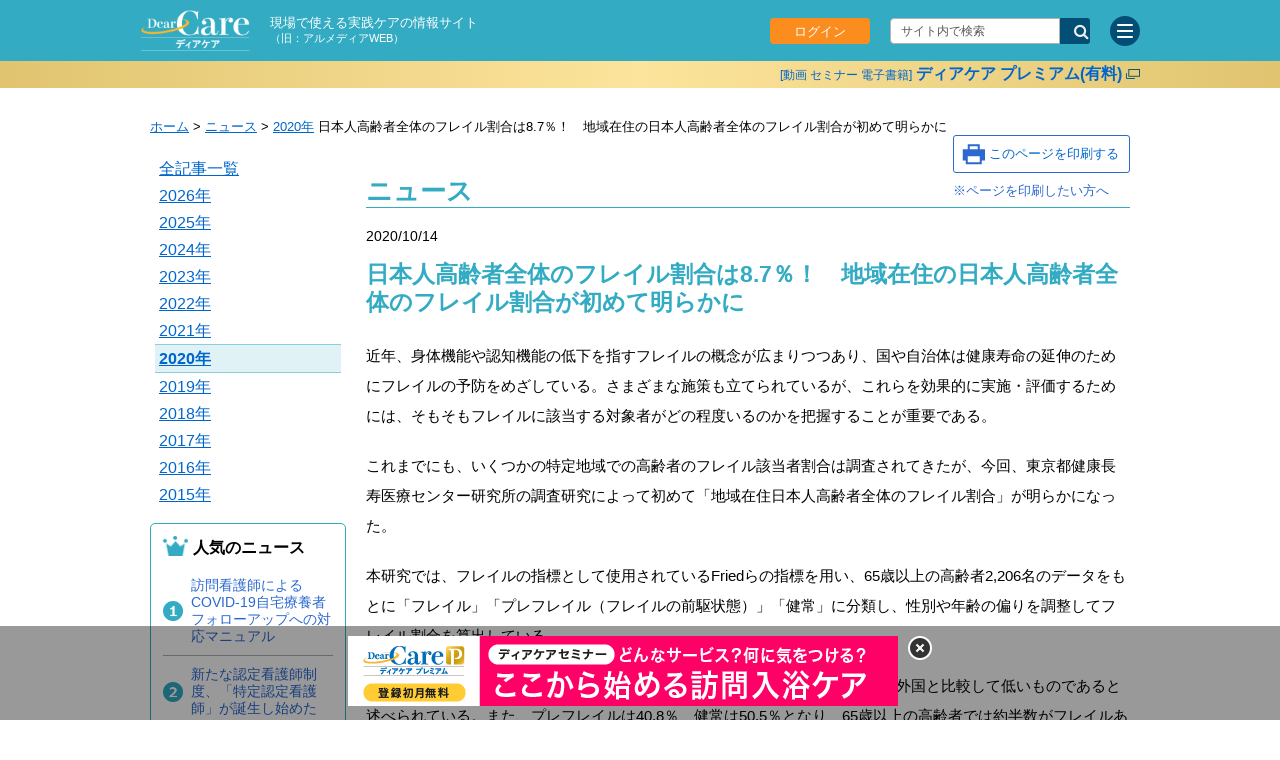

--- FILE ---
content_type: text/html
request_url: https://www.almediaweb.jp/news/ac20201014_01.html
body_size: 9261
content:

<!DOCTYPE html>
<html lang="ja">
	<head>
		<meta charset="utf-8">
		<title>日本人高齢者全体のフレイル割合は8.7％！　地域在住の日本人高齢者全体のフレイル割合が初めて明らかに :ニュース | ディアケア</title>
		<meta content="" name="keywords">
		<meta content="ヒントや気付きが得られる実践ケアの情報サイトです。ケアに関する様々な最新情報を公開しています。" name="description">
		<meta name="viewport" content="width=device-width, initial-scale=1">
		<meta property="og:type" content="website">
		<meta property="og:site_name" content="">
		<meta property="og:image" content="https://www.almediaweb.jp/stomacare/_shared/images/ogp/ttl_index_all.png">
		<meta property="og:title" content="">
		<meta property="og:description" content="ヒントや気付きが得られる実践ケアの情報サイトです。ケアに関する様々な最新情報を公開しています。">
		<link rel="apple-touch-icon" href="/stomacare/apple-touch-icon.png">
		<link href="/_shared/css/base.css" media="all" rel="stylesheet">
		<link href="/_shared/css/top_common.css" media="all" rel="stylesheet">
		<link href="/news/_shared/css/top.css" media="all" rel="stylesheet">
		<link href="/_shared/css/wmember.css" media="all" rel="stylesheet">

<script src="/_shared/js/jquery-1.10.2.min.js"></script>
<script type="text/javascript" src="/_shared/js/jquery.cookie.js"></script>
<script type="text/javascript" src="/_shared/js/jqnmpwm.js"></script>
<script type="text/javascript" src="/_shared/js/delmmidcookie.js"></script>
<!-- Google Tag Manager -->
<script>(function(w,d,s,l,i){w[l]=w[l]||[];w[l].push({'gtm.start':
new Date().getTime(),event:'gtm.js'});var f=d.getElementsByTagName(s)[0],
j=d.createElement(s),dl=l!='dataLayer'?'&l='+l:'';j.async=true;j.src=
'https://www.googletagmanager.com/gtm.js?id='+i+dl;f.parentNode.insertBefore(j,f);
})(window,document,'script','dataLayer','GTM-T8T6D4F');</script>
<!-- End Google Tag Manager -->
<!-- script type="text/javascript" src="//i.marsflag.com/mf2file/site/ext/gui/gui.js#cid=almediaweb"></script -->




<link href="/news/_shared/css/news.css" media="all" rel="stylesheet">
<link href="/_shared/css/header.css" media="all" rel="stylesheet">
<link href="/_shared/css/gnavi.css" media="all" rel="stylesheet">
<link href="/_shared/css/footer.css" media="all" rel="stylesheet">
<script src="/_shared/js/gnavi.js" type="text/javascript"></script>
<script src="/_shared/js/script.js" type="text/javascript"></script>


<!-- ファビコン -->
<link rel="icon" href="/favicon.ico">
<!-- スマホ用アイコン -->
<link rel="apple-touch-icon" href="/apple-touch-icon.png">
<link rel="icon" type="image/png" href="/android-touch-icon.png">
		<script type="text/javascript" src="/news/_shared/js/news_select.js"></script>

		<script type="text/javascript" src="/_shared/js/member_check.js"></script>
</head>
<body>
<!-- Google Tag Manager (noscript) -->
<noscript><iframe src="https://www.googletagmanager.com/ns.html?id=GTM-T8T6D4F"
height="0" width="0" style="display:none;visibility:hidden"></iframe></noscript>
<!-- End Google Tag Manager (noscript) -->

	<div id="fb-root"></div>
	<script>(function(d, s, id) {
		var js, fjs = d.getElementsByTagName(s)[0];
		if (d.getElementById(id)) return;
		js = d.createElement(s); js.id = id;
		js.src = "//connect.facebook.net/ja_JP/sdk.js#xfbml=1&version=v2.3&appId=465936913575291";
		fjs.parentNode.insertBefore(js, fjs);
	}(document, 'script', 'facebook-jssdk'));</script>
		<div class="menuBox">
	
<div id="headerLink">
    <!-- <link href="//c.marsflag.com/mf/mfx/1.0-latest/css/mfx-sbox.css" rel="stylesheet" type="text/css" media="all" charset="UTF-8"> -->
    <link href="https://ce.mf.marsflag.com/latest/css/mf-search.css" rel="stylesheet" type="text/css" media="all" charset="UTF-8">
<div class="header-global">
	<div class="header-inner">
		<div class="header-global-logo">
			<a href="/"><img src="/_shared/images/inc/head_logo_dearcare.png" width="100" height="38" alt="ディアケア" /></a>
		</div>
		<div class="header-global-desc">
			<p>現場で使える実践ケアの情報サイト<br><span class="is-small">（旧：アルメディアWEB）</span></p>
		</div>
		<div class="header-global-ui">
			<div class="header-global-login">
				<a href="/member/login/" class="header-global-login-button is-login-hide dcpg-login-hidden">ログイン</a>
				<span class="header-global-login-button is-login-show dcpg-login-visible">ログイン中</span>
			</div>
			<div class="header-global-toggle">
				<button class="header-global-toggle-search" aria-label="サイト内検索">
					<span></span>
				</button>
			</div>
			<div class="header-global-search">
				<div class="mf_finder_container">
					<mf-search-box
						submit-text=""
						doctype-hidden
						options-hidden
						ajax-url="https://finder.api.mf.marsflag.com/api/v1/finder_service/documents/3e29f546/search"
						serp-url="//www.almediaweb.jp/result.html#/"
						placeholder="サイト内で検索"
					></mf-search-box>
				</div>
			</div>
			<div class="header-global-toggle">
				<button class="header-global-toggle-button" aria-label="サイトメニュー">
					<span></span>
				</button>
			</div>
		</div>
		<div class="header-global-navi-wrapper">
			<ul class="header-global-navi">
				<li><a href="/physical/">身体ケア</a></li>
				<li><a href="/nutrition-top/">栄養ケア</a></li>
				<li><a href="/swallowing/">摂食・嚥下ケア</a></li>
				<li><a href="/oral/">口腔ケア</a></li>
				<li><a href="/respiration/">呼吸ケア</a></li>
				<li><a href="/skincare-top/">スキンケア</a></li>
				<li><a href="/circulation/">循環ケア</a></li>
				<li><a href="/motorsystem/">運動器ケア</a></li>
				<li><a href="/pressureulcer/">創傷ケア</a></li>
				<li><a href="/excretion/">排泄ケア</a></li>
				<li><a href="/medication/">与薬ケア</a></li>
				<li><a href="/dementia-top/">認知症ケア</a></li>
				<li><a href="/diabetes_dialysis/">糖尿病・透析ケア</a></li>
				<li><a href="/infection/">感染管理</a></li>
				<li><a href="/critical-care/">クリティカルケア</a></li>
				<li><a href="/endoflife-care/">ターミナルケア・看取り</a></li>
				<li><a href="/system/">医療・看護制度</a></li>
				<li><a href="/general/">実践ケア全般・その他</a></li>
				<li><a href="/interview/">インタビュー</a></li>
				<li><a href="/glossary/" class="ic-white">用語集</a></li>
			</ul>
			<div class="header-global-navi-bottom">
				<ul class="header-global-sabnavi">
					<li><a href="https://area18.smp.ne.jp/area/switch/00011K0001FC99Xla2/login" class="fw-b dcpg-login-hidden">会員情報の変更</a><a href="https://area18.smp.ne.jp/area/switch/00011K0001FC6bvfjk/dcpg_kanri_login" class="fw-b dcpg-login-visible">管理ユーザーメニュー</a></li>
					<li class="is-login-hide dcpg-login-hidden"><a href="/member/login/">ログイン</a></li>
					<li class="is-login-show dcpg-login-visible"><a href="#" id="btn_logout2">ログアウト</a></li>
				</ul>
			</div>
			<div class="header-global-navi-bottom bg-white">
				<ul class="header-global-sabnavi is-full">
					<li><a href="https://dearcare.almediaweb.jp/home/" class="ic-blank" target="_blank">ディアケア プレミアム（有料サービス）</a></li>
				</ul>
			</div>
		</div>
	</div>
	<div class="sp-site-text">
		<p>現場で使える実践ケアの情報サイト<span class="is-small">（旧：アルメディアWEB）</span></p>
	</div>
	<div class="header-almedia">
		<div class="header-inner">
			<a href="https://dearcare.almediaweb.jp/home/" target="_blank" class="header-almedia-link"><span class="site-name"><span class="is-small">[動画 セミナー 電子書籍]</span>ディアケア プレミアム(有料)</span></a>
		</div>
	</div>
</div>
<span id="header-global-layer"></span>

<script type="text/javascript" src="/_shared/js/getevent.js"></script>
<script src="/_shared/js/common.js"></script>
<script type="text/javascript" src="/_shared/js/script.js"></script>
<script type="text/javascript" src="/varix/_shared/js/common.js"></script>
<!--[if lt IE 9]>
    <script type="text/javascript" src="/stomacare/medical/_shared/js/PIE.js"></script>
    <script type="text/javascript">
    $(window).load(function pie(){
    //処理を以下に記述

    // PIE.js の実行
    //==================================================
      $(function pie_action() {
          if (window.PIE) {
              $('.pie').each(function() {
                  PIE.attach(this);
              });
       }
      });
    });
    </script>
    <![endif]-->
<script>
	$(function(){
		$("#btn_logout2").on('click', function() {
			var disp = "logout";
			logout(disp);
		});
	});
</script>

	<script type="text/javascript" src="/_shared/js/login.js"></script>
	<script type="text/javascript" charset="utf-8">
	$(function() {
		var wid = $(window).width();
		if( wid > 640 ){
			if($(".modalFrame").length > 0 ) {
				$('.modalFrame').colorbox({
					width:"800px",
					height:"330px",
					scrolling:false,
					transition:'fade',
					fixed: true,
					opacity: 0.7
				});
			}
		} else {
			if($(".modalFrame").length > 0 ) {
				$('.modalFrame').colorbox({
					width:"90%",
					height:"330px",
					scrolling:false,
					transition:'fade',
					fixed: true,
					opacity: 0.7
				});
			}
		}
	});

	$(function(){
	var wid = $(window).width();
	if( wid < 640 ){
		$('.imgChange').each(function(){
			$(this).attr("src",$(this).attr("src").replace('_pc', '_sp'));
		});
	}
});

$("body").bind('contextmenu', function(){
  return false;
 });
    </script>
<style>
@media screen and (max-width: 640px) {
#fixBnr .imgChange,
#fixBnr02 .imgChange{
width: 90%;
}
}
</style>
</div>
		
		<div class="snsWrapper"><div class="snsBlock clearfix">
</div></div>

		<div id="MainWidth">
			<div id="newsArea" class="cFix">
				<ul id="PathArea">
					<li><a href="/">ホーム</a> &gt;</li>
					<li><a href="/news/index_all.html">ニュース</a> &gt;</li>
					<li><a href="/news/index_2020.html">2020年</a></li>
					<li>日本人高齢者全体のフレイル割合は8.7％！　地域在住の日本人高齢者全体のフレイル割合が初めて明らかに</li>
				</ul>

  
					<div id="leftBox" class="navi2020">
						<ul class="pcmode">
							<li class="newsall"><a href="/news/index_all.html">全記事一覧</a></li>


    <li class="news2026"><a href="/news/index_2026.html">2026年</a></li>
  
    <li class="news2025"><a href="/news/index_2025.html">2025年</a></li>
  
    <li class="news2024"><a href="/news/index_2024.html">2024年</a></li>
  
    <li class="news2023"><a href="/news/index_2023.html">2023年</a></li>
  
    <li class="news2022"><a href="/news/index_2022.html">2022年</a></li>
  
    <li class="news2021"><a href="/news/index_2021.html">2021年</a></li>
  
    <li class="news2020"><a href="/news/index_2020.html">2020年</a></li>
  
    <li class="news2019"><a href="/news/index_2019.html">2019年</a></li>
  

							<li class="news2018"><a href="/news/index_2018.html">2018年</a></li>
							<li class="news2017"><a href="/news/index_2017.html">2017年</a></li>
							<li class="news2016"><a href="/news/index_2016.html">2016年</a></li>
							<li class="news2015"><a href="/news/index_2015.html">2015年</a></li>
						</ul>
						<select class="mbmode">
							<option value="">掲載年を選択してください
							<option value="/news/index_all.html">全記事一覧


    <option value="/news/index_2026.html">2026年
  
    <option value="/news/index_2025.html">2025年
  
    <option value="/news/index_2024.html">2024年
  
    <option value="/news/index_2023.html">2023年
  
    <option value="/news/index_2022.html">2022年
  
    <option value="/news/index_2021.html">2021年
  
    <option value="/news/index_2020.html">2020年
  
    <option value="/news/index_2019.html">2019年
  

							<option value="/news/index_2018.html">2018年
							<option value="/news/index_2017.html">2017年
							<option value="/news/index_2016.html">2016年
							<option value="/news/index_2015.html">2015年
						</select>

					</div>
					<div id="rightBox">
						<div id="printArea">
							<p class="print"><a href="javascript:print_new();">このページを印刷する</a></p>
							<p class="mt10 printHelp"><a data-tgt="print1" class="btns">※ページを印刷したい方へ</a></p>
						</div>
						<div id="MainContents">
						<h1>ニュース</h1>
							<p class="news_date">2020/10/14<!-- span class="icon stoma">ストーマケア</span><span class="icon jokusou">褥瘡ケア</span --></p>
							<h2>日本人高齢者全体のフレイル割合は8.7％！　地域在住の日本人高齢者全体のフレイル割合が初めて明らかに</h2>
						 <div class="section mb100">
							<div class="sentence">
<p class="newstext  mb20 ">近年、身体機能や認知機能の低下を指すフレイルの概念が広まりつつあり、国や自治体は健康寿命の延伸のためにフレイルの予防をめざしている。さまざまな施策も立てられているが、これらを効果的に実施・評価するためには、そもそもフレイルに該当する対象者がどの程度いるのかを把握することが重要である。</p>
      <p class="newstext  mb20 ">これまでにも、いくつかの特定地域での高齢者のフレイル該当者割合は調査されてきたが、今回、東京都健康長寿医療センター研究所の調査研究によって初めて「地域在住日本人高齢者全体のフレイル割合」が明らかになった。</p>
      <p class="newstext  mb20 ">本研究では、フレイルの指標として使用されているFriedらの指標を用い、65歳以上の高齢者2,206名のデータをもとに「フレイル」「プレフレイル（フレイルの前駆状態）」「健常」に分類し、性別や年齢の偏りを調整してフレイル割合を算出している。</p>
      <p class="newstext  mb20 ">その結果、8.7％がフレイルに該当することが明らかとなった。この割合は、諸外国と比較して低いものであると述べられている。また、プレフレイルは40.8％、健常は50.5％となり、65歳以上の高齢者では約半数がフレイルあるいはプレフレイルに該当するとみられた。<br>
研究チームによると、「女性」「高齢」「社会経済的状態が低い」「健康状態が悪い」ほど、フレイル割合が高い傾向があると報告されている。</p>
      <p class="newstext  mb20 ">さらに、地域ブロック別のフレイル割合についても報告されており、おおむね、西日本ではフレイル割合が高く、東日本では低い傾向がみられた（表参照）。</p>
      <p class="newstext bold  ">■地域ブロック別のフレイル割合</p>
      
    <table class="border blue m0A w100p sp-w100p mb20">
  
  <colgroup>
  
    <col width="40%">
  
    <col width="20%">
  
    <col width="20%">
  
    <col width="20%">
  
  </colgroup>

  <tr>
  <th class="newstext bold ">地域</th>
      <th class="newstext bold ">フレイル</th>
      <th class="newstext bold ">プレフレイル</th>
      <th class="newstext bold ">健常</th>
      
  </tr>

  <tr>
  <th class="newstext bold ">北海道・東北</th>
      <td class="newstext va_T  tx_R">5.7％</td>
      <td class="newstext va_T  tx_R">50.2％</td>
      <td class="newstext va_T  tx_R">44.1％</td>
      
  </tr>

  <tr>
  <th class="newstext bold ">関東</th>
      <td class="newstext va_T  tx_R">8.0％</td>
      <td class="newstext va_T  tx_R">39.7％</td>
      <td class="newstext va_T  tx_R">52.3％</td>
      
  </tr>

  <tr>
  <th class="newstext bold ">中部</th>
      <td class="newstext va_T  tx_R">8.0％</td>
      <td class="newstext va_T  tx_R">42.6％</td>
      <td class="newstext va_T  tx_R">49.5％</td>
      
  </tr>

  <tr>
  <th class="newstext bold ">近畿</th>
      <td class="newstext va_T  tx_R">9.8％</td>
      <td class="newstext va_T  tx_R">40.9％</td>
      <td class="newstext va_T  tx_R">49.3％</td>
      
  </tr>

  <tr>
  <th class="newstext bold ">中国・四国</th>
      <td class="newstext va_T  tx_R">8.4％</td>
      <td class="newstext va_T  tx_R">37.8％</td>
      <td class="newstext va_T  tx_R">53.8％</td>
      
  </tr>

  <tr>
  <th class="newstext bold ">九州・沖縄</th>
      <td class="newstext va_T  tx_R">10.7％</td>
      <td class="newstext va_T  tx_R">38.3％</td>
      <td class="newstext va_T  tx_R">51.0％</td>
      
  </tr>

</table>

      <p class="newstext  mb20 ">（東京都健康長寿医療センター研究所）</p>
      <p class="newstext  mb20 ">今回初めて、日本人高齢者全体のフレイル割合が明らかになったことは、フレイル予防に関する施策の評価や、フレイルに関する学術研究のマイルストーン(基準値・目標値)になる知見である。研究チームは、性別、年齢、社会経済的状態といった個人特性に加え、地域ブロックによるフレイル割合の違いを「見える化」したことで、健康格差の是正の必要性をあらためて訴える研究であると述べている。</p>
      <p class="newstext  mb20 ">詳しくは、東京都健康長寿医療センターWebサイト(2020年9月3日＜プレスリリース＞「日本人高齢者全体のフレイル割合は8.7％」参照。</p>
      <p class="newstext   ">【関連ページ】</p>
      <p class="newstext   ">●筋力低下に対する運動療法</p>
      

        <p class="newstext lh15 mb20"><a href="https://www.almediaweb.jp/motorsystem/exercise-therapy/"  class="ga-click" data-cate="news" data-action="news_click" data-label="https://www.almediaweb.jp/motorsystem/exercise-therapy/">https://www.almediaweb.jp/motorsystem/exercise-therapy/</a></p>
      
							</div>
						</div>
						<div class="toTop">
							<a href="/news/">ニュース一覧へ</a>
						</div>
						</div>

					</div>
					<div id="leftBox2">


<div class="rankingBlock mt15 mb20">
  <div class="rankingBox news">
    <p class="rankingTitle">人気のニュース</p>
    <ul class="rankingList">
      
          <li class="rank01"><a href="/news/ac20210804_01.html">訪問看護師によるCOVID-19自宅療養者フォローアップへの対応マニュアル</a></li>
        
          <li class="rank02"><a href="/news/ac20210714_01.html">新たな認定看護師制度、「特定認定看護師」が誕生し始めた</a></li>
        
          <li class="rank03"><a href="/news/ac20210810_01.html">COVID-19流行期における摂食嚥下障害評価・治療等の実態調査結果が報告される</a></li>
        
          <li class="rank04"><a href="/news/ac20210702_01.html">コロナ禍での熱中症、アプリケーション等も活用して適切な対応を</a></li>
        
          <li class="rank05"><a href="/news/ac20210720_01.html">国内初の文献的エビデンスに基づいた「非がん疾患のエンドオブライフ・ケア(EOLC)に関するガイドライン」を公表</a></li>
        
    </ul>
  </div>
</div>




			<div class="largeMargin">

<div class="borderBox borderBoxCustom" id="webMember">
	<h2>ディアケアに会員登録(無料)すると<br>できること</h2>
	<p class="borderBoxCustom-desc has-borderTop"><strong>●実践ケアのコツなど「限定コンテンツ」が見られる！</strong></p>
	<p class="borderBoxCustom-desc"><strong>●一部の記事で、勉強会などに使える資料をダウンロード（PDF）できる！</strong></p>
	<p class="borderBoxCustom-center"><a href="/member/" class="ga-commontouroku_a-0423">詳しく見る</a></p>

	<div class="entryBlock entryBlock_none">
		<div id="entryBtn" class="noMargin"><a href="https://reg18.smp.ne.jp/regist/switch/00011K0001FC3K7C24/regmail" target="_blank" class="keisoku is-registration ga-commontouroku_c-0423"><span>会員登録(無料)</span></a></div>
	</div>
	<hr>
	<h2 class="noMargin">ディアケア プレミアムに登録すると<br>できること</h2>
	<p class="borderBoxCustom-headingSub">(月額800円～／無料お試しあり／法人利用も可能)</p>
	<p class="borderBoxCustom-desc has-borderTop"><strong>●エキスパートのワザやコツが学べる「実践ケア動画」が見られる！</strong></p>
	<p class="borderBoxCustom-desc"><strong>●各分野のエキスパートによる「期間限定セミナー動画」が見られる！</strong></p>
	<p class="borderBoxCustom-desc"><strong>●書店で販売されている本などが「電子書籍」で読み放題！</strong></p>

	<div class="entryBlock entryBlock_none">
		<div><a href="https://dearcare.almediaweb.jp/home/" target="_blank" class="keisoku is-blue ga-commontouroku_b-0423"><span>詳しく見る</span></a></div>
	</div>
</div>
			</div>
					</div>
					<div id="rightBox2">
<div class="body_ad_manager_wrap" style="width:300px; margin:25px auto;">
<!-- /21719453633/almediaweb300x250 -->
<div id='div-gpt-ad-1538702233168-0' style='height:250px; width:300px;'>
<script>
googletag.cmd.push(function() { googletag.display('div-gpt-ad-1538702233168-0'); });
</script>
</div>
</div>
						<div id="bottomSNS" class="tx_R">
<div class="snsBlock clearfix">
</div>
						</div>
					</div>
				</div>

			</div>

			<div class="modal print1">
				<div class="modalBody">
					<p class="close">×close</p>
					<h4 class="ttl type01 tx16 mb10">ページを印刷したい方へ</h4>
					<iframe src="/stomacare/print/" frameborder="0" width="700" height="800" ></iframe>
				</div>
				<div class="modalBK"></div>
			</div>
			<!--<div class="modal wd3">
				<div class="modalBody" style="width: 760px; height: 530px;">
					<p class="close">×close</p>
					<div class="tx_C mt10"><img src="/news/_shared/images/image_190227_01_01.png" width="712" alt=""/></div>
				</div>
				<div class="modalBK"></div>
			</div>-->
			
			
				<div id="bottomSNS">
					<ul class="snsArea">
						<li><div class="fb-share-button" data-layout="button"></div></li>
						<li><div class="g-plusone ml10" data-size="medium" data-annotation="none"></div></li>
						<li><a href="http://static.mixi.jp/share.pl" class="mixi-check-button" data-button="button-1" data-url="https://www.almediaweb.jp/pressureulcer/carenavi/">チェック</a><script type="text/javascript" src="https://static.mixi.jp/js/share.js"></script></li>
						<li><a href="http://b.hatena.ne.jp/entry/" class="hatena-bookmark-button" data-hatena-bookmark-layout="simple" title="このエントリーをはてなブックマークに追加"><img src="https://b.st-hatena.com/images/entry-button/button-only@2x.png" alt="このエントリーをはてなブックマークに追加" width="20" height="20" style="border: none;" /></a><script type="text/javascript" src="https://b.st-hatena.com/js/bookmark_button.js" charset="utf-8" async></script></li>
						<li><a href="https://twitter.com/share" class="twitter-share-button" data-count="none">Tweet</a>
	<script>!function(d,s,id){var js,fjs=d.getElementsByTagName(s)[0],p=/^http:/.test(d.location)?'http':'https';if(!d.getElementById(id)){js=d.createElement(s);js.id=id;js.src=p+'://platform.twitter.com/widgets.js';fjs.parentNode.insertBefore(js,fjs);}}(document, 'script', 'twitter-wjs');</script></li>
					</ul>
				</div>
			</div>

<script type="text/javascript" src="/stomacare/medical/_shared/js/selectivizr-min.js"></script>
<script type="text/javascript" src="/stomacare/medical/_shared/js/script.js"></script>
		</div>
<script src="/_shared/js/footer.js" type="text/javascript"></script>
<!-- 2016年11月xrossdata解析タグ設置 ここから -->
<script src="//log1.mobylog.jp/__xdtc/500357.js" charset="UTF-8"></script>
<!-- 2016年11月xrossdata解析タグ設置 ここまで -->
<style>
	a[href^="javascript"]:hover {
		text-decoration: none !important;
		cursor: default;
	}

	.spOnly {
		display: none !important;
	}


	@media screen and (max-width: 640px) {
		.pcOnly {
			display: none !important;
		}

		.spOnly {
			display: block !important;
		}


	}
</style>

<!-- fixed banner -->

	<div id="js_fixbnr_top_pc" class="printNone fixbnr">
		<img class="imgChange close_btn_pc" src="/_shared/images/dc/dc_bnr_close_sp.png" width="24" height="24" alt="閉じる" />
		
		<a href="https://dearcare.almediaweb.jp/home/cat19/theme009/index.html" target="_blank"><img class="imgChange" src="/_shared/inc/on0pj90000001892-img/20260113_pc.png" width="550" height="70" alt="" /></a>
	</div>
	   

	<div id="js_fixbnr_top_sp" class="printNone fixbnr">
		<img class="imgChange close_btn_sp" src="/_shared/images/dc/dc_bnr_close_sp.png" width="30" height="30" alt="閉じる" />
		
		<a href="https://dearcare.almediaweb.jp/home/cat19/theme009/index.html" target="_blank"><img class="imgChange bnrimg_sp" src="/_shared/inc/on0pj90000001892-img/20260113_sp.png" width="350" height="73" alt="" /></a>
	</div>
	   

	<div id="js_fixbnr_top_mem_pc" class="printNone fixbnr">
		<img class="imgChange close_btn_pc" src="/_shared/images/dc/dc_bnr_close_sp.png" width="24" height="24" alt="閉じる" />
		
		<a href="https://dearcare.almediaweb.jp/home/cat19/theme009/index.html" target="_blank"><img class="imgChange" src="/_shared/inc/on0pj90000001892-img/20260113_pc.png" width="550" height="70" alt="" /></a>
	</div>
	   

	<div id="js_fixbnr_top_mem_sp" class="printNone fixbnr">
		<img class="imgChange close_btn_sp" src="/_shared/images/dc/dc_bnr_close_sp.png" width="30" height="30" alt="閉じる" />
		
		<a href="https://dearcare.almediaweb.jp/home/cat19/theme009/index.html" target="_blank"><img class="imgChange bnrimg_sp" src="/_shared/inc/on0pj90000001892-img/20260113_sp.png" width="350" height="73" alt="" /></a>
	</div>
	   

	<div id="js_fixbnr_specific_pc" class="printNone fixbnr">
		<img class="imgChange close_btn_pc" src="/_shared/images/dc/dc_bnr_close_sp.png" width="24" height="24" alt="閉じる" />
		
		<a href="https://dearcare.almediaweb.jp/home/cat19/theme009/index.html" target="_blank"><img class="imgChange" src="/_shared/inc/on0pj90000001892-img/20260113_pc.png" width="550" height="70" alt="" /></a>
	</div>
	   

	<div id="js_fixbnr_specific_sp" class="printNone fixbnr">
		<img class="imgChange close_btn_sp" src="/_shared/images/dc/dc_bnr_close_sp.png" width="30" height="30" alt="閉じる" />
		
		<a href="https://dearcare.almediaweb.jp/home/cat19/theme009/index.html" target="_blank"><img class="imgChange bnrimg_sp" src="/_shared/inc/on0pj90000001892-img/20260113_sp.png" width="350" height="73" alt="" /></a>
	</div>
	   

	<div id="js_fixbnr_specific_mem_pc" class="printNone fixbnr">
		<img class="imgChange close_btn_pc" src="/_shared/images/dc/dc_bnr_close_sp.png" width="24" height="24" alt="閉じる" />
		
		<a href="https://dearcare.almediaweb.jp/home/cat19/theme009/index.html" target="_blank"><img class="imgChange" src="/_shared/inc/on0pj90000001892-img/20260113_pc.png" width="550" height="70" alt="" /></a>
	</div>
	   

	<div id="js_fixbnr_specific_mem_sp" class="printNone fixbnr">
		<img class="imgChange close_btn_sp" src="/_shared/images/dc/dc_bnr_close_sp.png" width="30" height="30" alt="閉じる" />
		
		<a href="https://dearcare.almediaweb.jp/home/cat19/theme009/index.html" target="_blank"><img class="imgChange bnrimg_sp" src="/_shared/inc/on0pj90000001892-img/20260113_sp.png" width="350" height="73" alt="" /></a>
	</div>
	   

	<div id="js_fixbnr_etc_pc" class="printNone fixbnr">
		<img class="imgChange close_btn_pc" src="/_shared/images/dc/dc_bnr_close_sp.png" width="24" height="24" alt="閉じる" />
		
		<a href="https://dearcare.almediaweb.jp/home/cat19/theme009/index.html" target="_blank"><img class="imgChange" src="/_shared/inc/on0pj90000001892-img/20260113_pc.png" width="550" height="70" alt="" /></a>
	</div>
	   

	<div id="js_fixbnr_etc_sp" class="printNone fixbnr">
		<img class="imgChange close_btn_sp" src="/_shared/images/dc/dc_bnr_close_sp.png" width="30" height="30" alt="閉じる" />
		
		<a href="https://dearcare.almediaweb.jp/home/cat19/theme009/index.html" target="_blank"><img class="imgChange bnrimg_sp" src="/_shared/inc/on0pj90000001892-img/20260113_sp.png" width="350" height="73" alt="" /></a>
	</div>
	   

	<div id="js_fixbnr_etc_mem_pc" class="printNone fixbnr">
		<img class="imgChange close_btn_pc" src="/_shared/images/dc/dc_bnr_close_sp.png" width="24" height="24" alt="閉じる" />
		
		<a href="https://dearcare.almediaweb.jp/home/cat19/theme009/index.html" target="_blank"><img class="imgChange" src="/_shared/inc/on0pj90000001892-img/20260113_pc.png" width="550" height="70" alt="" /></a>
	</div>
	   

	<div id="js_fixbnr_etc_mem_sp" class="printNone fixbnr">
		<img class="imgChange close_btn_sp" src="/_shared/images/dc/dc_bnr_close_sp.png" width="30" height="30" alt="閉じる" />
		
		<a href="https://dearcare.almediaweb.jp/home/cat19/theme009/index.html" target="_blank"><img class="imgChange bnrimg_sp" src="/_shared/inc/on0pj90000001892-img/20260113_sp.png" width="350" height="73" alt="" /></a>
	</div>
	   
<!-- fixed banner -->
<div class="global-footer">
	<div class="footer-inner">
		<ul class="global-footer-link sp-column">
			<li class="dcpg-login-hidden"><a href="https://area18.smp.ne.jp/area/switch/00011K0001FC99Xla2/login" target="_blank" class="ic_blank">会員情報変更・退会</a></li>
			<li class="dcpg-login-visible"><a href="https://area18.smp.ne.jp/area/switch/00011K0001FC6bvfjk/dcpg_kanri_login" target="_blank" class="ic_blank">管理ユーザーメニュー</a></li>
			<li class="dcpg-login-hidden"><a href="/sitemap/" target="_blank" class="ic_blank">サイトマップ</a></li>
			<li class="dcpg-login-hidden"><a href="/introduction/" target="_blank" class="ic_blank">ディアケアとは</a></li>
			<li class="dcpg-login-hidden"><a href="/inquiry/">よくあるご質問/お問い合わせ</a></li>
			<li class="dcpg-login-visible"><a href="https://dearcare.almediaweb.jp/group/member/support/index.html" target="_blank" class="ic_blank">Q&A</a></li>
			<li class="dcpg-login-visible"><a href="https://area18.smp.ne.jp/area/switch/00011K0001FCaiXt1i/dcpg_account_inquiry" target="_blank" class="ic_blank">お問い合わせ</a></li>
			<li><a href="/inquiry_ad/">広告・調査に関するお問い合わせ</a></li>
		</ul>
		<ul class="global-footer-link">
			<li><a href="/corporate/" target="_blank">運営会社について</a></li>
			<li><a href="/terms/">当サイトのご利用にあたって</a></li>
			<li class="dcpg-login-hidden"><a href="/member/agreement.html">会員利用規約</a></li>
			<li class="dcpg-login-visible"><a href="https://dearcare.almediaweb.jp/group/agreement.html" target="_blank">利用規約</a></li>
			<li><a href="/privacy/">プライバシーポリシー</a></li>
			<li><a href="/socialmedia/">ソーシャルメディアポリシー</a></li>
			<li><a href="https://dearcare.almediaweb.jp/home/" target="_blank" class="ic_blank">ディアケア プレミアム</a></li>
		</ul>
		<button class="page-top-button"><span><img src="/_shared/images/inc/txt_pagetop.svg" width="28" height="19" alt="ページトップ"></span></button>
		<p class="global-footer-copy">
			<small>&copy;DEARCARE Co., Ltd.</small>
		</p>
	</div>
</div>

<script type="text/javascript">
tarContents = '.section';
</script>
<script type="text/javascript" src="/glossary/_shared/js/glossary.js"></script>
<script type="text/javascript" charset="UTF-8" src="/_shared/js/search/sug.js#sv=//mf2ap005.marsflag.com/mf2/almediaweb__ja_all__ja"></script>


  <!-- Google Code for &#12513;&#12452;&#12531;&#12522;&#12473;&#12488; -->
<!-- Remarketing tags may not be associated with personally identifiable information or placed on pages related to sensitive categories. For instructions on adding this tag and more information on the above requirements, read the setup guide: google.com/ads/remarketingsetup -->
<script type="text/javascript">
/* <![CDATA[ */
var google_conversion_id = 945091353;
var google_conversion_label = "D4gvCOW08lwQmebTwgM";
var google_custom_params = window.google_tag_params;
var google_remarketing_only = true;
var google_conversion_format = 3;
/* ]]> */
</script>
<script type="text/javascript" src="//www.googleadservices.com/pagead/conversion.js">
</script>
<noscript>
<div style="display:inline;">
<img height="1" width="1" style="border-style:none;" alt="" src="//googleads.g.doubleclick.net/pagead/viewthroughconversion/945091353/?value=1.00&amp;currency_code=JPY&amp;label=D4gvCOW08lwQmebTwgM&amp;guid=ON&amp;script=0"/>
</div>
</noscript>
<script type="text/javascript" language="javascript">
/* <![CDATA[ */
var yahoo_retargeting_id = 'L1HIQQ6ZJ0';
var yahoo_retargeting_label = '';
/* ]]> */
</script>
<script type="text/javascript" language="javascript" src="//b92.yahoo.co.jp/js/s_retargeting.js"></script>
<script id="tagjs" type="text/javascript">
  (function () {
    var tagjs = document.createElement("script");
    var s = document.getElementsByTagName("script")[0];
    tagjs.async = true;
    tagjs.src = "//s.yjtag.jp/tag.js#site=Kz46QgC";
    s.parentNode.insertBefore(tagjs, s);
  }());
</script>
<noscript>
  <iframe src="//b.yjtag.jp/iframe?c=Kz46QgC" width="1" height="1" frameborder="0" scrolling="no" marginheight="0" marginwidth="0"></iframe>
</noscript>
<!-- <script src="//c.marsflag.com/mf/mfx/1.0-latest/js/mfx-sbox.js" charset="UTF-8"></script> -->
<script src="https://ce.mf.marsflag.com/latest/js/mf-search.js" charset="UTF-8"></script>
<script>
	if (!window.GALFSRAM2) {
		window.GALFSRAM2 = {
			baseHref: '//c.marsflag.com/mf/gui/',
			hashParams: {cid: 'mf'}
		}
	}
</script>
<script src="//c.marsflag.com/mf/gui/gui.js" charset="UTF-8"></script>

</body>
</html>


--- FILE ---
content_type: text/html
request_url: https://www.almediaweb.jp/stomacare/print/
body_size: 2103
content:
<!DOCTYPE HTML>
<!--[if IE 8 ]><html class="ie8" lang="ja"><![endif]-->
<!--[if IE 9 ]><html class="ie9" lang="ja"><![endif]-->
<!--[if (gt IE 9)|!(IE)]><!-->
<html lang="ja">
<!--<![endif]-->
<head>
<meta charset="UTF-8">
<title></title>
<meta name="description" content="">
<meta name="keywords" content="">
<meta http-equiv="X-UA-Compatible" content="IE=edge,chrome=1">
<meta name="format-detection" content="telephone=no">
<meta property="og:type" content="article">
<meta property="og:site_name" content="ストーマケア情報サイト">
<meta property="og:image" content="https://www.almediaweb.jp/stomacare/_shared/images/ogp/ttl_index_all.png">
<meta property="og:title" content="ストーマケア情報サイト">
<meta property="og:description" content="ストーマケアに関する情報をまとめたサイトです。ストーマに関する欲しかった情報がここにあります。"> 


<link rel="stylesheet" href="/stomacare/life/_shared/css/import.css">
<link rel="stylesheet" media="print" href="/stomacare/life/_shared/css/print.css">
<style>
html {
	overflow:hidden;
}
</style>
</head>
<body style="min-width:500px; padding:0 10px 0;">





	<div id="content">
    	<p class="normal">表示中の画面を印刷したい場合は、「このページを印刷する」ボタンをクリックすると印刷することができます。</p>
        <p class="normal">※「このページを印刷する」ボタンから印刷する場合、操作のための機能にあたるヘッダー、フッター、ナビゲーションなどを除いた、メインコンテンツ部分が印刷できます。</p>
        <p class="normal">※ブラウザの印刷機能を使用した場合でも印刷が可能です。</p>
        <p class="normal">※ブラウザの設定で、[背景の色とイメージを印刷する] オプションの設定がオフになっている場合は背景として扱われている網掛けや中黒等、一部の画像が印刷されないことがありますので、同オプションの設定をあらかじめオンにしていただくことをお奨めします。</p>
        <p class="normal">※Internet Explorerでの設定方法<br>
        [ツール]-[インターネットオプション]-[詳細設定]-[背景の色とイメージを印刷する]にチェックを入れる。</p>
        <p class="normal">※Internet Explorer8をお使いの方は、次の設定も行ってください。<br>
        [ファイル]-[ページ設定] -[背景の色とイメージを印刷する]にチェックを入れる。</p><!-- div class="modal wd2">
    <div class="modalBody">
    <p class="close">×close</p>
    <h4 class="ttl type01 tx16 mb10">ページを印刷したい方へ</h4>
    <iframe src="/stomacare/print/" frameborder="0" width="720" height="430" ></iframe>
</div>
    <div class="modalBK"></div>
</div -->
    <!--/#contents--></div>

<!-- Google Code for &#12513;&#12452;&#12531;&#12522;&#12473;&#12488; -->
<!-- Remarketing tags may not be associated with personally identifiable information or placed on pages related to sensitive categories. For instructions on adding this tag and more information on the above requirements, read the setup guide: google.com/ads/remarketingsetup -->
<script type="text/javascript">
/* <![CDATA[ */
var google_conversion_id = 945091353;
var google_conversion_label = "D4gvCOW08lwQmebTwgM";
var google_custom_params = window.google_tag_params;
var google_remarketing_only = true;
var google_conversion_format = 3;
/* ]]> */
</script>
<script type="text/javascript" src="//www.googleadservices.com/pagead/conversion.js">
</script>
<noscript>
<div style="display:inline;">
<img height="1" width="1" style="border-style:none;" alt="" src="//googleads.g.doubleclick.net/pagead/viewthroughconversion/945091353/?value=1.00&amp;currency_code=JPY&amp;label=D4gvCOW08lwQmebTwgM&amp;guid=ON&amp;script=0"/>
</div>
</noscript>
<script type="text/javascript" language="javascript">
/* <![CDATA[ */
var yahoo_retargeting_id = 'L1HIQQ6ZJ0';
var yahoo_retargeting_label = '';
/* ]]> */
</script>
<script type="text/javascript" language="javascript" src="//b92.yahoo.co.jp/js/s_retargeting.js"></script>
<script id="tagjs" type="text/javascript">
  (function () {
    var tagjs = document.createElement("script");
    var s = document.getElementsByTagName("script")[0];
    tagjs.async = true;
    tagjs.src = "//s.yjtag.jp/tag.js#site=Kz46QgC";
    s.parentNode.insertBefore(tagjs, s);
  }());
</script>
<noscript>
  <iframe src="//b.yjtag.jp/iframe?c=Kz46QgC" width="1" height="1" frameborder="0" scrolling="no" marginheight="0" marginwidth="0"></iframe>
</noscript>
<script src="https://ce.mf.marsflag.com/latest/js/mf-search.js" charset="UTF-8"></script> 
<script>
	if (!window.GALFSRAM2) {
		window.GALFSRAM2 = {
			baseHref: '//c.marsflag.com/mf/gui/',
			hashParams: {cid: 'mf'}
		}
	}
</script>
<script src="//c.marsflag.com/mf/gui/gui.js" charset="UTF-8"></script>

</body>
</html>

--- FILE ---
content_type: text/css
request_url: https://www.almediaweb.jp/_shared/css/base.css
body_size: 5909
content:
@charset "UTF-8";
/* line 5, ../../../../../../Ruby200-x64/lib/ruby/gems/2.0.0/gems/compass-core-1.0.1/stylesheets/compass/reset/_utilities.scss */
html, body, div, span, applet, object, iframe,
h1, h2, h3, h4, h5, h6, p, blockquote, pre,
a, abbr, acronym, address, big, cite, code,
del, dfn, em, img, ins, kbd, q, s, samp,
small, strike, strong, sub, tt, var,
b, u, i, center,
dl, dt, dd, ol, ul, li,
fieldset, form, label, legend,
table, caption, tbody, tfoot, thead, tr, th, td,
article, aside, canvas, details, embed,
figure, figcaption, footer, header, hgroup,
menu, nav, output, ruby, section, summary,
time, mark, audio, video {
  margin: 0;
  padding: 0;
  border: 0;
  font: inherit;
  font-size: 100%;
  vertical-align: baseline;
}

/* line 22, ../../../../../../Ruby200-x64/lib/ruby/gems/2.0.0/gems/compass-core-1.0.1/stylesheets/compass/reset/_utilities.scss */
html {
  line-height: 1;
}

/* line 24, ../../../../../../Ruby200-x64/lib/ruby/gems/2.0.0/gems/compass-core-1.0.1/stylesheets/compass/reset/_utilities.scss */
ol, ul {
  list-style: none;
}

/* line 26, ../../../../../../Ruby200-x64/lib/ruby/gems/2.0.0/gems/compass-core-1.0.1/stylesheets/compass/reset/_utilities.scss */
table {
  border-collapse: collapse;
  border-spacing: 0;
}

/* line 28, ../../../../../../Ruby200-x64/lib/ruby/gems/2.0.0/gems/compass-core-1.0.1/stylesheets/compass/reset/_utilities.scss */
caption, th, td {
  text-align: left;
  font-weight: normal;
  vertical-align: middle;
}

/* line 30, ../../../../../../Ruby200-x64/lib/ruby/gems/2.0.0/gems/compass-core-1.0.1/stylesheets/compass/reset/_utilities.scss */
q, blockquote {
  quotes: none;
}
/* line 103, ../../../../../../Ruby200-x64/lib/ruby/gems/2.0.0/gems/compass-core-1.0.1/stylesheets/compass/reset/_utilities.scss */
q:before, q:after, blockquote:before, blockquote:after {
  content: "";
  content: none;
}

/* line 32, ../../../../../../Ruby200-x64/lib/ruby/gems/2.0.0/gems/compass-core-1.0.1/stylesheets/compass/reset/_utilities.scss */
a img {
  border: none;
}

/* line 116, ../../../../../../Ruby200-x64/lib/ruby/gems/2.0.0/gems/compass-core-1.0.1/stylesheets/compass/reset/_utilities.scss */
article, aside, details, figcaption, figure, footer, header, hgroup, main, menu, nav, section, summary {
  display: block;
}

/*
Copyright (c) 2009, Yahoo! Inc. All rights reserved.
Code licensed under the BSD License:
http://developer.yahoo.net/yui/license.txt
version: 2.8.0r4
*/
/**
 * YUI Fonts
 * @module fonts
 * @namespace yui-
 * @requires 
 */
/**
 * Percents could work for IE, but for backCompat purposes, we are using keywords.
 * x-small is for IE6/7 quirks mode.
 */
/* line 22, sass/_fonts.scss */
body {
  font: 13px/1.231 "Hiragino Kaku Gothic Pro","ヒラギノ角ゴ Pro W3","MS P Gothic","ＭＳ Ｐゴシック",Verdana,Arial,Osaka,sans-serif;
  /* for IE6/7 */
  *font-size: small;
  /* for IE Quirks Mode */
  *font: x-small;
}

/*
[ 明朝 ]

"ヒラギノ明朝 Pro W3","Hiragino Mincho Pro", Verdana, serif

[ ゴシック ]
"ＭＳ Ｐゴシック", "ヒラギノ角ゴ Pro W3", "Osaka", sans-serif
"ヒラギノ角ゴ Pro W3", "Hiragino Kaku Gothic Pro", "ＭＳ Ｐゴシック", sans-serif
"ヒラギノ角ゴ Pro W3", "Hiragino Kaku Gothic Pro", "メイリオ", Meiryo, "ＭＳ Ｐゴシック", sans-serif

*/
/**
 * Nudge down to get to 13px equivalent for these form elements
 */
/* line 46, sass/_fonts.scss */
select,
input,
button,
textarea,
button {
  font: 99%;
}

/**
 * To help tables remember to inherit
 */
/* line 57, sass/_fonts.scss */
table {
  font-size: inherit;
  font: 100%;
}

/**
 * Bump up IE to get to 13px equivalent for these fixed-width elements
 */
/* line 65, sass/_fonts.scss */
pre,
code,
kbd,
samp,
tt {
  font-family: monospace;
  *font-size: 108%;
  line-height: 100%;
}

/*-----------------------------------------------------
YUI Font-size Adjustment
※基準サイズは13pxです。

10px = 77%     11px = 85%	  12px = 93%     13px = 100%
14px = 108%	   15px = 116%    16px = 123.1%  17px = 131%
18px = 138.5%  19px = 146.5%  20px = 153.9%  21px = 161.6%
22px = 167%    23px = 174%    24px = 182%    25px = 189%
26px = 197%
------------------------------------------------------*/
/* line 15, sass/_general.scss */
.tx10 {
  font-size: 77% !important;
}

/*renders 10px */
/* line 16, sass/_general.scss */
.tx11 {
  font-size: 85% !important;
}

/*renders 11px */
/* line 17, sass/_general.scss */
.tx12 {
  font-size: 93% !important;
}

/*renders 12px */
/* line 18, sass/_general.scss */
.tx14 {
  font-size: 108% !important;
}

/*renders 14px */
/* line 19, sass/_general.scss */
.tx15 {
  font-size: 116% !important;
}

/*renders 15px */
/* line 20, sass/_general.scss */
.tx16 {
  font-size: 123.1% !important;
}

/*renders 16px */
/* line 21, sass/_general.scss */
.tx17 {
  font-size: 131% !important;
}

/*renders 17px */
/* line 22, sass/_general.scss */
.tx18 {
  font-size: 138.5% !important;
}

/*renders 18px */
/* line 23, sass/_general.scss */
.tx19 {
  font-size: 146.5% !important;
}

/*renders 19px */
/* line 24, sass/_general.scss */
.tx20 {
  font-size: 153.9% !important;
}

/*renders 20px */
/* line 25, sass/_general.scss */
.tx21 {
  font-size: 161.6% !important;
}

/*renders 21px */
/* line 26, sass/_general.scss */
.tx22 {
  font-size: 167% !important;
}

/*renders 22px */
/* line 27, sass/_general.scss */
.tx23 {
  font-size: 174% !important;
}

/*renders 23px */
/* line 28, sass/_general.scss */
.tx24 {
  font-size: 182% !important;
}

/*renders 24px */
/* line 29, sass/_general.scss */
.tx25 {
  font-size: 189% !important;
}

/*renders 25px */
/* line 30, sass/_general.scss */
.tx26 {
  font-size: 197% !important;
}
.tx27 {
  font-size: 100% !important;
}
/*renders 26px */
/* text-align */
/* line 34, sass/_general.scss */
.tx_L {
  text-align: left !important;
}

/* line 35, sass/_general.scss */
.tx_C {
  text-align: center !important;
}

/* line 36, sass/_general.scss */
.tx_R {
  text-align: right !important;
}

/* line 37, sass/_general.scss */
.tx_j {
  text-align: justify;
  text-justify: inter-ideograph !important;
}

/* vertical-align */
/* line 41, sass/_general.scss */
.va_T {
  vertical-align: top !important;
}

/* line 42, sass/_general.scss */
.va_M {
  vertical-align: middle !important;
}

/* line 43, sass/_general.scss */
.va_B {
  vertical-align: bottom !important;
}

/* float */
/* line 47, sass/_general.scss */
.fl_L {
  float: left !important;
}

/* line 48, sass/_general.scss */
.fl_R {
  float: right !important;
}

/* line 49, sass/_general.scss */
.fl_n {
  float: none !important;
}

/* clear */
/* line 53, sass/_general.scss */
.clear {
  clear: both !important;
}

/* overflow */
/* line 57, sass/_general.scss */
.hidden {
  overflow: hidden !important;
}

/* line 58, sass/_general.scss */
.scroll {
  overflow: scroll !important;
}

/* line 59, sass/_general.scss */
.scroll-y {
  overflow-y: scroll !important;
}

/* line-height */
/* line 63, sass/_general.scss */
.lh0 {
  line-height: 0 !important;
}

/* line 64, sass/_general.scss */
.lh10 {
  line-height: 1 !important;
}

/* line 65, sass/_general.scss */
.lh11 {
  line-height: 1.1 !important;
}

/* line 66, sass/_general.scss */
.lh12 {
  line-height: 1.2 !important;
}

/* line 67, sass/_general.scss */
.lh13 {
  line-height: 1.3 !important;
}

/* line 68, sass/_general.scss */
.lh14 {
  line-height: 1.4 !important;
}

/* line 69, sass/_general.scss */
.lh15 {
  line-height: 1.5 !important;
}

/* line 70, sass/_general.scss */
.lh16 {
  line-height: 1.6 !important;
}

/* line 71, sass/_general.scss */
.lh17 {
  line-height: 1.7 !important;
}

/* line 72, sass/_general.scss */
.lh175 {
  line-height: 1.75 !important;
}

/* line 73, sass/_general.scss */
.lh18 {
  line-height: 1.8 !important;
}

/* line 74, sass/_general.scss */
.lh19 {
  line-height: 1.9 !important;
}

/* line 75, sass/_general.scss */
.lh20 {
  line-height: 2 !important;
}

/* clearfix */
/* line 79, sass/_general.scss */
.cFix:after {
  content: ".";
  display: block;
  clear: both;
  height: 0;
  visibility: hidden;
}

/* line 80, sass/_general.scss */
.cFix {
  min-height: 1px;
}

/* line 81, sass/_general.scss */
* html .cFix {
  height: 1px;
  /*\*/
  /*/ height: auto; overflow: hidden; /**/
}

/* margin */
/* line 87, sass/_general.scss */
.m0 {
  margin: 0 !important;
}

/* line 88, sass/_general.scss */
.m1 {
  margin: 1px !important;
}

/* line 89, sass/_general.scss */
.m2 {
  margin: 2px !important;
}

/* line 90, sass/_general.scss */
.m3 {
  margin: 3px !important;
}

/* line 91, sass/_general.scss */
.m4 {
  margin: 4px !important;
}

/* line 92, sass/_general.scss */
.m5 {
  margin: 5px !important;
}

/* line 93, sass/_general.scss */
.m6 {
  margin: 6px !important;
}

/* line 94, sass/_general.scss */
.m7 {
  margin: 7px !important;
}

/* line 95, sass/_general.scss */
.m8 {
  margin: 8px !important;
}

/* line 96, sass/_general.scss */
.m9 {
  margin: 9px !important;
}

/* line 97, sass/_general.scss */
.m10 {
  margin: 10px !important;
}

/* line 98, sass/_general.scss */
.m15 {
  margin: 15px !important;
}

/* line 99, sass/_general.scss */
.m20 {
  margin: 20px !important;
}

/* line 100, sass/_general.scss */
.m25 {
  margin: 25px !important;
}

/* line 101, sass/_general.scss */
.m30 {
  margin: 30px !important;
}

/* line 102, sass/_general.scss */
.m35 {
  margin: 35px !important;
}

/* line 103, sass/_general.scss */
.m40 {
  margin: 40px !important;
}

/* line 104, sass/_general.scss */
.m45 {
  margin: 45px !important;
}

/* line 105, sass/_general.scss */
.m50 {
  margin: 50px !important;
}

/* line 106, sass/_general.scss */
.m55 {
  margin: 55px !important;
}

/* line 107, sass/_general.scss */
.m60 {
  margin: 60px !important;
}

/* line 108, sass/_general.scss */
.m65 {
  margin: 65px !important;
}

/* line 109, sass/_general.scss */
.m70 {
  margin: 70px !important;
}

/* line 110, sass/_general.scss */
.m75 {
  margin: 75px !important;
}

/* line 111, sass/_general.scss */
.m80 {
  margin: 80px !important;
}

/* line 112, sass/_general.scss */
.m85 {
  margin: 85px !important;
}

/* line 113, sass/_general.scss */
.m90 {
  margin: 90px !important;
}

/* line 114, sass/_general.scss */
.m95 {
  margin: 95px !important;
}

/* line 115, sass/_general.scss */
.m100 {
  margin: 100px !important;
}

/* line 116, sass/_general.scss */
.m110 {
  margin: 110px !important;
}

/* line 117, sass/_general.scss */
.m120 {
  margin: 120px !important;
}

/* line 118, sass/_general.scss */
.m130 {
  margin: 130px !important;
}

/* line 119, sass/_general.scss */
.m140 {
  margin: 140px !important;
}

/* line 120, sass/_general.scss */
.m150 {
  margin: 150px !important;
}

/* line 121, sass/_general.scss */
.m160 {
  margin: 160px !important;
}

/* line 122, sass/_general.scss */
.m170 {
  margin: 170px !important;
}

/* line 123, sass/_general.scss */
.m180 {
  margin: 180px !important;
}

/* line 124, sass/_general.scss */
.m190 {
  margin: 190px !important;
}

/* line 125, sass/_general.scss */
.m200 {
  margin: 200px !important;
}

/* line 126, sass/_general.scss */
.m220 {
  margin: 220px !important;
}

/* line 127, sass/_general.scss */
.m240 {
  margin: 240px !important;
}

/* line 128, sass/_general.scss */
.m260 {
  margin: 260px !important;
}

/* line 129, sass/_general.scss */
.m280 {
  margin: 280px !important;
}

/* line 130, sass/_general.scss */
.m300 {
  margin: 300px !important;
}

/* line 132, sass/_general.scss */
.m0A {
  margin: 0 auto !important;
}

/* line 134, sass/_general.scss */
.mt0 {
  margin-top: 0px !important;
}

/* line 135, sass/_general.scss */
.mt1 {
  margin-top: 1px !important;
}

/* line 136, sass/_general.scss */
.mt3 {
  margin-top: 3px !important;
}

/* line 137, sass/_general.scss */
.mt5 {
  margin-top: 5px !important;
}

/* line 138, sass/_general.scss */
.mt7 {
  margin-top: 7px !important;
}

/* line 139, sass/_general.scss */
.mt10 {
  margin-top: 10px !important;
}

/* line 140, sass/_general.scss */
.mt15 {
  margin-top: 15px !important;
}

/* line 141, sass/_general.scss */
.mt20 {
  margin-top: 20px !important;
}

/* line 142, sass/_general.scss */
.mt25 {
  margin-top: 25px !important;
}

/* line 143, sass/_general.scss */
.mt30 {
  margin-top: 30px !important;
}

/* line 144, sass/_general.scss */
.mt35 {
  margin-top: 35px !important;
}

/* line 145, sass/_general.scss */
.mt40 {
  margin-top: 40px !important;
}

/* line 146, sass/_general.scss */
.mt45 {
  margin-top: 45px !important;
}

/* line 147, sass/_general.scss */
.mt50 {
  margin-top: 50px !important;
}

/* line 148, sass/_general.scss */
.mt55 {
  margin-top: 55px !important;
}

/* line 149, sass/_general.scss */
.mt60 {
  margin-top: 60px !important;
}

/* line 150, sass/_general.scss */
.mt65 {
  margin-top: 65px !important;
}

/* line 151, sass/_general.scss */
.mt70 {
  margin-top: 70px !important;
}

/* line 152, sass/_general.scss */
.mt75 {
  margin-top: 75px !important;
}

/* line 153, sass/_general.scss */
.mt80 {
  margin-top: 80px !important;
}

/* line 154, sass/_general.scss */
.mt85 {
  margin-top: 85px !important;
}

/* line 155, sass/_general.scss */
.mt90 {
  margin-top: 90px !important;
}

/* line 156, sass/_general.scss */
.mt95 {
  margin-top: 95px !important;
}

/* line 157, sass/_general.scss */
.mt100 {
  margin-top: 100px !important;
}

/* line 159, sass/_general.scss */
.mrA {
  margin-right: auto !important;
}

/* line 160, sass/_general.scss */
.mr0 {
  margin-right: 0px !important;
}

/* line 161, sass/_general.scss */
.mr1 {
  margin-right: 1px !important;
}

/* line 162, sass/_general.scss */
.mr3 {
  margin-right: 3px !important;
}

/* line 163, sass/_general.scss */
.mr5 {
  margin-right: 5px !important;
}

/* line 164, sass/_general.scss */
.mr7 {
  margin-right: 7px !important;
}

/* line 165, sass/_general.scss */
.mr10 {
  margin-right: 10px !important;
}

/* line 166, sass/_general.scss */
.mr15 {
  margin-right: 15px !important;
}

/* line 167, sass/_general.scss */
.mr20 {
  margin-right: 20px !important;
}

/* line 168, sass/_general.scss */
.mr25 {
  margin-right: 25px !important;
}

/* line 169, sass/_general.scss */
.mr30 {
  margin-right: 30px !important;
}

/* line 170, sass/_general.scss */
.mr35 {
  margin-right: 35px !important;
}

/* line 171, sass/_general.scss */
.mr40 {
  margin-right: 40px !important;
}

/* line 172, sass/_general.scss */
.mr45 {
  margin-right: 45px !important;
}

/* line 173, sass/_general.scss */
.mr50 {
  margin-right: 50px !important;
}

/* line 174, sass/_general.scss */
.mr55 {
  margin-right: 55px !important;
}

/* line 175, sass/_general.scss */
.mr60 {
  margin-right: 60px !important;
}

/* line 176, sass/_general.scss */
.mr65 {
  margin-right: 65px !important;
}

/* line 177, sass/_general.scss */
.mr70 {
  margin-right: 70px !important;
}

/* line 178, sass/_general.scss */
.mr75 {
  margin-right: 75px !important;
}

/* line 179, sass/_general.scss */
.mr80 {
  margin-right: 80px !important;
}

/* line 180, sass/_general.scss */
.mr85 {
  margin-right: 85px !important;
}

/* line 181, sass/_general.scss */
.mr90 {
  margin-right: 90px !important;
}

/* line 182, sass/_general.scss */
.mr95 {
  margin-right: 95px !important;
}

/* line 183, sass/_general.scss */
.mr100 {
  margin-right: 100px !important;
}

/* line 185, sass/_general.scss */
.mb0 {
  margin-bottom: 0px !important;
}

/* line 186, sass/_general.scss */
.mb1 {
  margin-bottom: 1px !important;
}

/* line 187, sass/_general.scss */
.mb3 {
  margin-bottom: 3px !important;
}

/* line 188, sass/_general.scss */
.mb5 {
  margin-bottom: 5px !important;
}

/* line 189, sass/_general.scss */
.mb7 {
  margin-bottom: 7px !important;
}

/* line 190, sass/_general.scss */
.mb10 {
  margin-bottom: 10px !important;
}

/* line 191, sass/_general.scss */
.mb15 {
  margin-bottom: 15px !important;
}

/* line 192, sass/_general.scss */
.mb20 {
  margin-bottom: 20px !important;
}

/* line 193, sass/_general.scss */
.mb25 {
  margin-bottom: 25px !important;
}

/* line 194, sass/_general.scss */
.mb30 {
  margin-bottom: 30px !important;
}

/* line 195, sass/_general.scss */
.mb35 {
  margin-bottom: 35px !important;
}

/* line 196, sass/_general.scss */
.mb40 {
  margin-bottom: 40px !important;
}

/* line 197, sass/_general.scss */
.mb45 {
  margin-bottom: 45px !important;
}

/* line 198, sass/_general.scss */
.mb50 {
  margin-bottom: 50px !important;
}

/* line 199, sass/_general.scss */
.mb55 {
  margin-bottom: 55px !important;
}

/* line 200, sass/_general.scss */
.mb60 {
  margin-bottom: 60px !important;
}

/* line 201, sass/_general.scss */
.mb65 {
  margin-bottom: 65px !important;
}

/* line 202, sass/_general.scss */
.mb70 {
  margin-bottom: 70px !important;
}

/* line 203, sass/_general.scss */
.mb75 {
  margin-bottom: 75px !important;
}

/* line 204, sass/_general.scss */
.mb80 {
  margin-bottom: 80px !important;
}

/* line 205, sass/_general.scss */
.mb85 {
  margin-bottom: 85px !important;
}

/* line 206, sass/_general.scss */
.mb90 {
  margin-bottom: 90px !important;
}

/* line 207, sass/_general.scss */
.mb95 {
  margin-bottom: 95px !important;
}

/* line 208, sass/_general.scss */
.mb100 {
  margin-bottom: 100px !important;
}

/* line 210, sass/_general.scss */
.mlA {
  margin-left: auto !important;
}

/* line 211, sass/_general.scss */
.ml0 {
  margin-left: 0px !important;
}

/* line 212, sass/_general.scss */
.ml1 {
  margin-left: 1px !important;
}

/* line 213, sass/_general.scss */
.ml3 {
  margin-left: 3px !important;
}

/* line 214, sass/_general.scss */
.ml5 {
  margin-left: 5px !important;
}

/* line 215, sass/_general.scss */
.ml7 {
  margin-left: 7px !important;
}

/* line 216, sass/_general.scss */
.ml10 {
  margin-left: 10px !important;
}

/* line 217, sass/_general.scss */
.ml15 {
  margin-left: 15px !important;
}

/* line 218, sass/_general.scss */
.ml20 {
  margin-left: 20px !important;
}

/* line 219, sass/_general.scss */
.ml25 {
  margin-left: 25px !important;
}

/* line 220, sass/_general.scss */
.ml30 {
  margin-left: 30px !important;
}

/* line 221, sass/_general.scss */
.ml35 {
  margin-left: 35px !important;
}

/* line 222, sass/_general.scss */
.ml40 {
  margin-left: 40px !important;
}

/* line 223, sass/_general.scss */
.ml45 {
  margin-left: 45px !important;
}

/* line 224, sass/_general.scss */
.ml50 {
  margin-left: 50px !important;
}

/* line 225, sass/_general.scss */
.ml55 {
  margin-left: 55px !important;
}

/* line 226, sass/_general.scss */
.ml60 {
  margin-left: 60px !important;
}

/* line 227, sass/_general.scss */
.ml65 {
  margin-left: 65px !important;
}

/* line 228, sass/_general.scss */
.ml70 {
  margin-left: 70px !important;
}

/* line 229, sass/_general.scss */
.ml75 {
  margin-left: 75px !important;
}

/* line 230, sass/_general.scss */
.ml80 {
  margin-left: 80px !important;
}

/* line 231, sass/_general.scss */
.ml85 {
  margin-left: 85px !important;
}

/* line 232, sass/_general.scss */
.ml90 {
  margin-left: 90px !important;
}

/* line 233, sass/_general.scss */
.ml95 {
  margin-left: 95px !important;
}

/* line 234, sass/_general.scss */
.ml100 {
  margin-left: 100px !important;
}

/* padding */
/* line 239, sass/_general.scss */
.p0 {
  padding: 0 !important;
}

/* line 240, sass/_general.scss */
.p1 {
  padding: 1px !important;
}

/* line 241, sass/_general.scss */
.p2 {
  padding: 2px !important;
}

/* line 242, sass/_general.scss */
.p3 {
  padding: 3px !important;
}

/* line 243, sass/_general.scss */
.p4 {
  padding: 4px !important;
}

/* line 244, sass/_general.scss */
.p5 {
  padding: 5px !important;
}

/* line 245, sass/_general.scss */
.p6 {
  padding: 6px !important;
}

/* line 246, sass/_general.scss */
.p7 {
  padding: 7px !important;
}

/* line 247, sass/_general.scss */
.p8 {
  padding: 8px !important;
}

/* line 248, sass/_general.scss */
.p9 {
  padding: 9px !important;
}

/* line 249, sass/_general.scss */
.p10 {
  padding: 10px !important;
}

/* line 250, sass/_general.scss */
.p15 {
  padding: 15px !important;
}

/* line 251, sass/_general.scss */
.p20 {
  padding: 20px !important;
}

/* line 252, sass/_general.scss */
.p25 {
  padding: 25px !important;
}

/* line 253, sass/_general.scss */
.p30 {
  padding: 30px !important;
}

/* line 254, sass/_general.scss */
.p35 {
  padding: 35px !important;
}

/* line 255, sass/_general.scss */
.p40 {
  padding: 40px !important;
}

/* line 256, sass/_general.scss */
.p45 {
  padding: 45px !important;
}

/* line 257, sass/_general.scss */
.p50 {
  padding: 50px !important;
}

/* line 258, sass/_general.scss */
.p55 {
  padding: 55px !important;
}

/* line 259, sass/_general.scss */
.p60 {
  padding: 60px !important;
}

/* line 260, sass/_general.scss */
.p65 {
  padding: 65px !important;
}

/* line 261, sass/_general.scss */
.p70 {
  padding: 70px !important;
}

/* line 262, sass/_general.scss */
.p75 {
  padding: 75px !important;
}

/* line 263, sass/_general.scss */
.p80 {
  padding: 80px !important;
}

/* line 264, sass/_general.scss */
.p85 {
  padding: 85px !important;
}

/* line 265, sass/_general.scss */
.p90 {
  padding: 90px !important;
}

/* line 266, sass/_general.scss */
.p95 {
  padding: 95px !important;
}

/* line 267, sass/_general.scss */
.p100 {
  padding: 100px !important;
}

/* line 268, sass/_general.scss */
.p110 {
  padding: 110px !important;
}

/* line 269, sass/_general.scss */
.p120 {
  padding: 120px !important;
}

/* line 270, sass/_general.scss */
.p130 {
  padding: 130px !important;
}

/* line 271, sass/_general.scss */
.p140 {
  padding: 140px !important;
}

/* line 272, sass/_general.scss */
.p150 {
  padding: 150px !important;
}

/* line 273, sass/_general.scss */
.p160 {
  padding: 160px !important;
}

/* line 274, sass/_general.scss */
.p170 {
  padding: 170px !important;
}

/* line 275, sass/_general.scss */
.p180 {
  padding: 180px !important;
}

/* line 276, sass/_general.scss */
.p190 {
  padding: 190px !important;
}

/* line 277, sass/_general.scss */
.p200 {
  padding: 200px !important;
}

/* line 278, sass/_general.scss */
.p220 {
  padding: 220px !important;
}

/* line 279, sass/_general.scss */
.p240 {
  padding: 240px !important;
}

/* line 280, sass/_general.scss */
.p260 {
  padding: 260px !important;
}

/* line 281, sass/_general.scss */
.p280 {
  padding: 280px !important;
}

/* line 282, sass/_general.scss */
.p300 {
  padding: 300px !important;
}

/* line 284, sass/_general.scss */
.pt0 {
  padding-top: 0px !important;
}

/* line 285, sass/_general.scss */
.pt1 {
  padding-top: 1px !important;
}

/* line 286, sass/_general.scss */
.pt3 {
  padding-top: 3px !important;
}

/* line 287, sass/_general.scss */
.pt5 {
  padding-top: 5px !important;
}

/* line 288, sass/_general.scss */
.pt7 {
  padding-top: 7px !important;
}

/* line 289, sass/_general.scss */
.pt10 {
  padding-top: 10px !important;
}

/* line 290, sass/_general.scss */
.pt15 {
  padding-top: 15px !important;
}

/* line 291, sass/_general.scss */
.pt20 {
  padding-top: 20px !important;
}

/* line 292, sass/_general.scss */
.pt25 {
  padding-top: 25px !important;
}

/* line 293, sass/_general.scss */
.pt30 {
  padding-top: 30px !important;
}

/* line 294, sass/_general.scss */
.pt35 {
  padding-top: 35px !important;
}

/* line 295, sass/_general.scss */
.pt40 {
  padding-top: 40px !important;
}

/* line 296, sass/_general.scss */
.pt45 {
  padding-top: 45px !important;
}

/* line 297, sass/_general.scss */
.pt50 {
  padding-top: 50px !important;
}

/* line 298, sass/_general.scss */
.pt55 {
  padding-top: 55px !important;
}

/* line 299, sass/_general.scss */
.pt60 {
  padding-top: 60px !important;
}

/* line 300, sass/_general.scss */
.pt65 {
  padding-top: 65px !important;
}

/* line 301, sass/_general.scss */
.pt70 {
  padding-top: 70px !important;
}

/* line 302, sass/_general.scss */
.pt75 {
  padding-top: 75px !important;
}

/* line 303, sass/_general.scss */
.pt80 {
  padding-top: 80px !important;
}

/* line 304, sass/_general.scss */
.pt85 {
  padding-top: 85px !important;
}

/* line 305, sass/_general.scss */
.pt90 {
  padding-top: 90px !important;
}

/* line 306, sass/_general.scss */
.pt95 {
  padding-top: 95px !important;
}

/* line 307, sass/_general.scss */
.pt100 {
  padding-top: 100px !important;
}

@media screen and (max-width: 640px) {
.sp-pt10 {
  padding-top: 10px !important;
}
.sp-mt20 {
  margin-top: 20px !important;
}
}

/* line 309, sass/_general.scss */
.pr0 {
  padding-right: 0px !important;
}

/* line 310, sass/_general.scss */
.pr1 {
  padding-right: 1px !important;
}

/* line 311, sass/_general.scss */
.pr3 {
  padding-right: 3px !important;
}

/* line 312, sass/_general.scss */
.pr5 {
  padding-right: 5px !important;
}

/* line 313, sass/_general.scss */
.pr7 {
  padding-right: 7px !important;
}

/* line 314, sass/_general.scss */
.pr10 {
  padding-right: 10px !important;
}

/* line 315, sass/_general.scss */
.pr15 {
  padding-right: 15px !important;
}

/* line 316, sass/_general.scss */
.pr20 {
  padding-right: 20px !important;
}

/* line 317, sass/_general.scss */
.pr25 {
  padding-right: 25px !important;
}

/* line 318, sass/_general.scss */
.pr30 {
  padding-right: 30px !important;
}

/* line 319, sass/_general.scss */
.pr35 {
  padding-right: 35px !important;
}

/* line 320, sass/_general.scss */
.pr40 {
  padding-right: 40px !important;
}

/* line 321, sass/_general.scss */
.pr45 {
  padding-right: 45px !important;
}

/* line 322, sass/_general.scss */
.pr50 {
  padding-right: 50px !important;
}

/* line 323, sass/_general.scss */
.pr55 {
  padding-right: 55px !important;
}

/* line 324, sass/_general.scss */
.pr60 {
  padding-right: 60px !important;
}

/* line 325, sass/_general.scss */
.pr65 {
  padding-right: 65px !important;
}

/* line 326, sass/_general.scss */
.pr70 {
  padding-right: 70px !important;
}

/* line 327, sass/_general.scss */
.pr75 {
  padding-right: 75px !important;
}

/* line 328, sass/_general.scss */
.pr80 {
  padding-right: 80px !important;
}

/* line 329, sass/_general.scss */
.pr85 {
  padding-right: 85px !important;
}

/* line 330, sass/_general.scss */
.pr90 {
  padding-right: 90px !important;
}

/* line 331, sass/_general.scss */
.pr95 {
  padding-right: 95px !important;
}

/* line 332, sass/_general.scss */
.pr100 {
  padding-right: 100px !important;
}

/* line 334, sass/_general.scss */
.pb0 {
  padding-bottom: 0px !important;
}

/* line 335, sass/_general.scss */
.pb1 {
  padding-bottom: 1px !important;
}

/* line 336, sass/_general.scss */
.pb3 {
  padding-bottom: 3px !important;
}

/* line 337, sass/_general.scss */
.pb5 {
  padding-bottom: 5px !important;
}

/* line 338, sass/_general.scss */
.pb7 {
  padding-bottom: 7px !important;
}

/* line 339, sass/_general.scss */
.pb10 {
  padding-bottom: 10px !important;
}

/* line 340, sass/_general.scss */
.pb15 {
  padding-bottom: 15px !important;
}

/* line 341, sass/_general.scss */
.pb20 {
  padding-bottom: 20px !important;
}

/* line 342, sass/_general.scss */
.pb25 {
  padding-bottom: 25px !important;
}

/* line 343, sass/_general.scss */
.pb30 {
  padding-bottom: 30px !important;
}

/* line 344, sass/_general.scss */
.pb35 {
  padding-bottom: 35px !important;
}

/* line 345, sass/_general.scss */
.pb40 {
  padding-bottom: 40px !important;
}

/* line 346, sass/_general.scss */
.pb45 {
  padding-bottom: 45px !important;
}

/* line 347, sass/_general.scss */
.pb50 {
  padding-bottom: 50px !important;
}

/* line 348, sass/_general.scss */
.pb55 {
  padding-bottom: 55px !important;
}

/* line 349, sass/_general.scss */
.pb60 {
  padding-bottom: 60px !important;
}

/* line 350, sass/_general.scss */
.pb65 {
  padding-bottom: 65px !important;
}

/* line 351, sass/_general.scss */
.pb70 {
  padding-bottom: 70px !important;
}

/* line 352, sass/_general.scss */
.pb75 {
  padding-bottom: 75px !important;
}

/* line 353, sass/_general.scss */
.pb80 {
  padding-bottom: 80px !important;
}

/* line 354, sass/_general.scss */
.pb85 {
  padding-bottom: 85px !important;
}

/* line 355, sass/_general.scss */
.pb90 {
  padding-bottom: 90px !important;
}

/* line 356, sass/_general.scss */
.pb95 {
  padding-bottom: 95px !important;
}

/* line 357, sass/_general.scss */
.pb100 {
  padding-bottom: 100px !important;
}
@media screen and (max-width: 640px) {
.sp-pb10 {
  padding-bottom: 10px !important;
}
}

/* line 359, sass/_general.scss */
.pl0 {
  padding-left: 0px !important;
}

/* line 360, sass/_general.scss */
.pl1 {
  padding-left: 1px !important;
}

/* line 361, sass/_general.scss */
.pl3 {
  padding-left: 3px !important;
}

/* line 362, sass/_general.scss */
.pl5 {
  padding-left: 5px !important;
}

/* line 363, sass/_general.scss */
.pl7 {
  padding-left: 7px !important;
}

/* line 364, sass/_general.scss */
.pl10 {
  padding-left: 10px !important;
}

/* line 365, sass/_general.scss */
.pl15 {
  padding-left: 15px !important;
}

/* line 366, sass/_general.scss */
.pl20 {
  padding-left: 20px !important;
}

/* line 367, sass/_general.scss */
.pl25 {
  padding-left: 25px !important;
}

/* line 368, sass/_general.scss */
.pl30 {
  padding-left: 30px !important;
}

/* line 369, sass/_general.scss */
.pl35 {
  padding-left: 35px !important;
}

/* line 370, sass/_general.scss */
.pl40 {
  padding-left: 40px !important;
}

/* line 371, sass/_general.scss */
.pl45 {
  padding-left: 45px !important;
}

/* line 372, sass/_general.scss */
.pl50 {
  padding-left: 50px !important;
}

/* line 373, sass/_general.scss */
.pl55 {
  padding-left: 55px !important;
}

/* line 374, sass/_general.scss */
.pl60 {
  padding-left: 60px !important;
}

/* line 375, sass/_general.scss */
.pl65 {
  padding-left: 65px !important;
}

/* line 376, sass/_general.scss */
.pl70 {
  padding-left: 70px !important;
}

/* line 377, sass/_general.scss */
.pl75 {
  padding-left: 75px !important;
}

/* line 378, sass/_general.scss */
.pl80 {
  padding-left: 80px !important;
}

/* line 379, sass/_general.scss */
.pl85 {
  padding-left: 85px !important;
}

/* line 380, sass/_general.scss */
.pl90 {
  padding-left: 90px !important;
}

/* line 381, sass/_general.scss */
.pl95 {
  padding-left: 95px !important;
}

/* line 382, sass/_general.scss */
.pl100 {
  padding-left: 100px !important;
}

/* width */
/* line 385, sass/_general.scss */
.w5 {
  width: 5px !important;
}

/* line 386, sass/_general.scss */
.w10 {
  width: 10px !important;
}

/* line 387, sass/_general.scss */
.w15 {
  width: 15px !important;
}

/* line 388, sass/_general.scss */
.w20 {
  width: 20px !important;
}

/* line 389, sass/_general.scss */
.w25 {
  width: 25px !important;
}

/* line 390, sass/_general.scss */
.w30 {
  width: 30px !important;
}

/* line 391, sass/_general.scss */
.w35 {
  width: 35px !important;
}

/* line 392, sass/_general.scss */
.w40 {
  width: 40px !important;
}

/* line 393, sass/_general.scss */
.w45 {
  width: 45px !important;
}

/* line 394, sass/_general.scss */
.w50 {
  width: 50px !important;
}

/* line 395, sass/_general.scss */
.w55 {
  width: 55px !important;
}

/* line 396, sass/_general.scss */
.w60 {
  width: 60px !important;
}

/* line 397, sass/_general.scss */
.w65 {
  width: 65px !important;
}

/* line 398, sass/_general.scss */
.w70 {
  width: 70px !important;
}

/* line 399, sass/_general.scss */
.w75 {
  width: 75px !important;
}

/* line 400, sass/_general.scss */
.w80 {
  width: 80px !important;
}

/* line 401, sass/_general.scss */
.w85 {
  width: 85px !important;
}

/* line 402, sass/_general.scss */
.w90 {
  width: 90px !important;
}

/* line 403, sass/_general.scss */
.w95 {
  width: 95px !important;
}

/* line 404, sass/_general.scss */
.w100 {
  width: 100px !important;
}

/* line 405, sass/_general.scss */
.w110 {
  width: 110px !important;
}

/* line 406, sass/_general.scss */
.w120 {
  width: 120px !important;
}

/* line 407, sass/_general.scss */
.w130 {
  width: 130px !important;
}

/* line 408, sass/_general.scss */
.w140 {
  width: 140px !important;
}

/* line 409, sass/_general.scss */
.w150 {
  width: 150px !important;
}

/* line 410, sass/_general.scss */
.w160 {
  width: 160px !important;
}

/* line 411, sass/_general.scss */
.w170 {
  width: 170px !important;
}

/* line 412, sass/_general.scss */
.w180 {
  width: 180px !important;
}

/* line 413, sass/_general.scss */
.w190 {
  width: 190px !important;
}

/* line 414, sass/_general.scss */
.w200 {
  width: 200px !important;
}

/* line 415, sass/_general.scss */
.w210 {
  width: 210px !important;
}

/* line 416, sass/_general.scss */
.w220 {
  width: 220px !important;
}

/* line 417, sass/_general.scss */
.w230 {
  width: 230px !important;
}

/* line 418, sass/_general.scss */
.w240 {
  width: 240px !important;
}

/* line 419, sass/_general.scss */
.w250 {
  width: 250px !important;
}

/* line 420, sass/_general.scss */
.w260 {
  width: 260px !important;
}

/* line 421, sass/_general.scss */
.w270 {
  width: 270px !important;
}

/* line 422, sass/_general.scss */
.w280 {
  width: 280px !important;
}

/* line 423, sass/_general.scss */
.w290 {
  width: 290px !important;
}

/* line 424, sass/_general.scss */
.w300 {
  width: 300px !important;
}

/* line 425, sass/_general.scss */
.w5p {
  width: 5% !important;
}

/* line 426, sass/_general.scss */
.w10p {
  width: 10% !important;
}

/* line 427, sass/_general.scss */
.w15p {
  width: 15% !important;
}

/* line 428, sass/_general.scss */
.w20p {
  width: 20% !important;
}

/* line 429, sass/_general.scss */
.w25p {
  width: 25% !important;
}

/* line 430, sass/_general.scss */
.w30p {
  width: 30% !important;
}

/* line 431, sass/_general.scss */
.w33p {
  width: 33% !important;
}

/* line 432, sass/_general.scss */
.w35p {
  width: 35% !important;
}

/* line 433, sass/_general.scss */
.w40p {
  width: 40% !important;
}

/* line 434, sass/_general.scss */
.w45p {
  width: 45% !important;
}

/* line 435, sass/_general.scss */
.w50p {
  width: 50% !important;
}

/* line 436, sass/_general.scss */
.w55p {
  width: 55% !important;
}

/* line 437, sass/_general.scss */
.w60p {
  width: 60% !important;
}

/* line 438, sass/_general.scss */
.w65p {
  width: 65% !important;
}

/* line 439, sass/_general.scss */
.w70p {
  width: 70% !important;
}

/* line 440, sass/_general.scss */
.w75p {
  width: 75% !important;
}

/* line 441, sass/_general.scss */
.w80p {
  width: 80% !important;
}

/* line 442, sass/_general.scss */
.w85p {
  width: 85% !important;
}

/* line 443, sass/_general.scss */
.w90p {
  width: 90% !important;
}

/* line 444, sass/_general.scss */
.w95p {
  width: 95% !important;
}

/* line 445, sass/_general.scss */
.w100p {
  width: 100% !important;
}

/* line 447, sass/_general.scss */
.bold {
  font-weight: bold !important;
}

/* line 448, sass/_general.scss */
.weightNormal {
  font-weight: normal !important;
}
.underline {
	text-decoration: underline !important;
}

/* line 449, sass/_general.scss */
span.mf_hit {
	font-weight: bold;
}

/* line 450, sass/_general.scss */
.textRed {
	color: #FF0000;
}
.textBlue {
	color: #0070c0;
}
 .subText {
	position:relative;
	font-size:75.5%;
	vertical-align:bottom;
	bottom:-0.1em;
}
@media screen and (max-width: 640px) {
.sp-w50p {
  width: 50% !important;
}
.sp-w60p {
  width: 50% !important;
}
.sp-w70p {
  width: 50% !important;
}
.sp-w80p {
  width: 50% !important;
}
.sp-w90p {
  width: 50% !important;
}
.sp-w100p {
  width: 100% !important;
}
}

--- FILE ---
content_type: text/css
request_url: https://www.almediaweb.jp/_shared/css/top_common.css
body_size: 1108
content:
@charset "UTF-8";
/*==================================
基本
==================================*/
a:link,
a:visited {
	color: #0066cc;
}
#MainWidth {
	max-width: 980px;
	margin: 0 auto;
	padding: 20px 20px 0;
	color: 666666;
}
@media screen and (max-width: 640px) {
	#MainWidth {
		width: auto;
		margin: 0 2%;
		padding: 10px 0 0;
	}
}
h2 {
	max-width: 1000px;
	margin: 0 auto;
	padding: 50px 0 8px;
	font-size: 180%;
	font-weight: bold;
	color: #32abc3;
	text-align: center;
	border-bottom: 1px solid #32abc3;
	position: relative;
}
h2 .list {
	position: absolute;
	right: 0;
	bottom: 10px;
	font-size: 66%;
	background: url(/_shared/images/almtop/ic_arrow_list.gif) left center no-repeat;
	padding-left: 20px;
}

/*==================================
ヘッダ
==================================*/
#header {
	max-width:1000px;
	margin: 0 auto;
	padding: 30px 0 25px;
	font-weight: bold;
	font-size: 108%;
}
#header .topMenu {
	float: right;
}
#header .topMenu li {
	display: inline-block;
}
#header .topMenu li.sitemap {
	background: url(/_shared/images/almtop/ic_sitemap.gif) 0 50% no-repeat;
	padding-left: 30px;
}
#header .topMenu li.contact {
	background: url(/_shared/images/almtop/ic_contact.gif) 0 50% no-repeat;
	margin-left: 25px;
	padding-left: 30px;
}
#header .topMenu a:link,
#header .topMenu a:visited {
	color: #32abc3;
	text-decoration: none;
}
#header .topMenu a:hover,
#header .topMenu a:active {
	color: #32abc3;
	text-decoration: underline;
}
#header .logo {
	margin-bottom: 10px;
}
@media screen and (max-width: 640px) {
	#header {
		position: static;
		margin: 0 2%;
	}
	#header .logoLine {
		text-align: center;
	}
	#header .topMenu {
		position: absolute;
		bottom: 0;
		left: 50%;
		margin-left: -120px;
		float: none;
	}
	#header .topMenu li {
		display: inline-block;
	}
	#header .topMenu li.sitemap {
		padding-left: 0px;
		text-indent: 30px;
	}
	#header .topMenu li.contact {
		padding-left: 0px;
		text-indent: 30px;
	}
	#header .snsArea {
		display: none;
	}
	.menuBox {
		position: relative;
		padding-bottom: 40px;
	}
}

/*==================================
SNS関連
==================================*/
.snsArea {
	float: right;
}
.snsArea li {
	display: inline-block;
	vertical-align: top;
}

/*==================================
フッター
==================================*/
#footer {
	margin: 30px 0 0;
	padding: 20px 0;
	background: #32abc3;
	text-align: center;
	color: #ffffff;
}
#footer ul {
	margin-left: -20px;
	padding: 0 0 10px;
}
#footer ul li {
	display: inline-block;
	padding-left: 20px;
}
#footer ul li a:link,
#footer ul li a:hover,
#footer ul li a:active,
#footer ul li a:visited {
	color: #ffffff;
	text-decoration: underline;
}

/*==================================
window
==================================*/
@media screen and (max-width: 640px) {
	#colorbox,
	#cboxWrapper,
	#cboxContent {
		width: 100% !important;
	}
	#cboxLoadedContent {
		width: auto !important;
	}
	#cboxClose {
		top: 5px !important;
		right: 5px !important;
	}
}


--- FILE ---
content_type: text/css
request_url: https://www.almediaweb.jp/news/_shared/css/top.css
body_size: 2697
content:
@charset "UTF-8";
/*==================================
基本
==================================*/
#header {
	border-bottom: 1px solid #32abc3;
	font-family: "Hiragino Kaku Gothic Pro","ヒラギノ角ゴ Pro W3","MS P Gothic","ＭＳ Ｐゴシック",Verdana,Arial,Osaka,sans-serif;
}
h1 {
	color: #32abc3;
	font-size: 200%;
	font-weight: bold;
	border-bottom: 1px solid #32acc4;
	margin-bottom:20px;
}
.pcmode {
	display: block;
}
.mbmode {
	display: none;
}
#PathArea {
	display: block;
}
#PathArea li {
	display: inline;
}
@media screen and (max-width: 640px) {
	.pcmode {
		display: none;
	}
	.mbmode {
		display: block;
	}
	#PathArea {
		display: none;
	}
}

/*==================================
NEWS部分
==================================*/
#newsArea {
	padding: 0 0 20px;
}
#newsArea #leftBox {
	float: left;
	width: 20%;
}
#newsArea #leftBox ul {
	padding: 20px 5px 0;
	font-size: 120%;
}
#newsArea #leftBox ul li {
	padding: 4px;
}
#newsArea #leftBox.naviall ul li.newsall,
#newsArea #leftBox.navi2015 ul li.news2015,
#newsArea #leftBox.navi2016 ul li.news2016,
#newsArea #leftBox.navi2017 ul li.news2017,
#newsArea #leftBox.navi2018 ul li.news2018,
#newsArea #leftBox.navi2019 ul li.news2019,
#newsArea #leftBox.navi2020 ul li.news2020,
#newsArea #leftBox.navi2021 ul li.news2021,
#newsArea #leftBox.navi2022 ul li.news2022,
#newsArea #leftBox.navi2023 ul li.news2023,
#newsArea #leftBox.navi2024 ul li.news2024{
	border-top: 1px solid #89cfdc;
	border-bottom: 1px solid #89cfdc;
	background: #e0f2f6;
	font-weight: bold;
}
#newsArea #leftBox2 {
	float: left;
	width: 20%;
	font-family:'Hiragino Kaku Gothic ProN', Meiryo, sans-serif;
	clear: left;
}
#newsArea #leftBox2 ul {
	padding: 20px 5px 0;
	font-size: 120%;
}
#newsArea #leftBox2 ul li {
	padding: 4px 0px;
}
#newsArea #leftBox2 .bnArea img {
	max-width: 180px;
	width: 100%;
	height: auto;
}
#newsArea #rightBox {
	float: right;
	width: 78%;
}
#newsArea #rightBox #select1 {
	border-bottom: 1px solid #32abc3;
}
#newsArea #rightBox #select1 li {
	display: inline-block;
	padding: 20px 10px 24px;
	font-weight: bold;
	font-size: 120%;
	background: url(/news/_shared/images/news/ic_arrow_select.gif) 50% 85% no-repeat;
	cursor: pointer;
}
#newsArea #rightBox #select1 li.selected {
	color: #32abc3;
	padding-bottom: 20px;
	border-bottom: 4px solid #32abc3;
	background: url(/news/_shared/images/news/ic_arrow_selected.gif) 50% 85% no-repeat;
	cursor: auto;
}
#newsArea #rightBox #select2 {
	border-bottom: 1px solid #32abc3;
}
#newsArea #rightBox #select2 li {
	display: inline-block;
	padding: 20px 20px 24px;
	font-weight: bold;
	font-size: 120%;
	background: url(/news/_shared/images/news/ic_arrow_select.gif) 50% 85% no-repeat;
	cursor: pointer;
}
#newsArea #rightBox #select2 li.selected {
	color: #32abc3;
	padding-bottom: 20px;
	border-bottom: 4px solid #32abc3;
	background: url(/news/_shared/images/news/ic_arrow_selected.gif) 50% 85% no-repeat;
	cursor: auto;
}
#newsArea #rightBox2 {
	float: right;
	width: 78%;
}
dl.news {
	max-width: 1000px;
	margin: 0 auto;
	padding: 0 0 15px;
	border-bottom: 1px solid #32abc3;
}
dl.news dt {
	padding: 15px 0 0;
	float: left;
	width: 130px;
	clear: both;
}
dl.news dd {
	padding: 15px 0 0 130px;
	line-height: 1.4;
}
dl.news dd.icon {
	margin: 15px 10px 0 0;
	padding: 0;
	width: 8em;
	float: left;
	font-size: 66%;
	border: 1px solid #000000;
	text-align: center;
}
dd.jokusou {
	border-color: #f4544e !important;
	color: #f4544e;
}
dd.stoma {
	border-color: #75af39 !important;
	color: #75af39;
}
dd.kashi {
	width:8em !important;
	font-size:75% !important;
	border-color: #60b4f9 !important;
	color: #60b4f9;
}
dd.advert {
	border-color: #008244 !important;
	color: #008244;
}
dd.label-news {
	border-color: #549cce !important;
	color: #549cce;
}
dd.label-update {
    border-color: #c62229 !important;
	color: #c62229;
}
dd.label-common1 {
    border-color: #46be77 !important;
    color: #46be77;
}
dd.label-common2 {
    border-color: #204478 !important;
    color: #204478;
}
dd.label-common3 {
    border-color: #c29552 !important;
    color: #c29552;
}
@media screen and (max-width: 640px) {
	#newsArea #leftBox {
		float: none;
		width: 100%;
	}
	#newsArea #leftBox h1 {
		text-align: center;
	}
	#newsArea #leftBox ul {
		padding: 20px 5px 0;
		font-size: 120%;
	}
	#newsArea #leftBox ul li {
		display: inline-block;
	}
	#newsArea #leftBox select.mbmode {
		margin: 0 auto;
	}
	#newsArea #leftBox2 {
		float: none;
		width: 100%;
		text-align: center;
		border-bottom: 2px solid #98d5e1;
	}
	#newsArea #rightBox {
		float: none;
		width: 100%;
	}
	#newsArea #rightBox #select2 li {
		padding: 20px 0px 24px;
		text-align: center;
		width: 30%;
	}
	#newsArea #rightBox #select2 li.selected {
		padding: 20px 0px 20px;
	}
	#newsArea #rightBox2 {
		float: none;
		width: 100%;
	}
	#newsList {
		position: relative;
		padding-bottom: 2.5em;
	}
	dl.news {
		margin: 0 2%;
	}
	dl.news dd {
		padding: 15px 0 0 0;
		clear: both;
	}
	dl.news dd.icon {
		clear: none;
	}
	#newsList h2 {
		position: static;
	}
	#newsList span.list {
		position: absolute;
		bottom: 0;
		right: 10px;
	}
}
#FixPageTop {
	position: fixed;
	bottom: 122px;
	right: 48px;
}
@media screen and (max-width: 640px) {
	#FixPageTop {
		display: none;
	}
		#newsArea #rightBox #select2 li.kashi {
			width:37%;
		}
}
#bottomSNS {
	padding-top: 15px;
}
@media print {
	#header,
	#newsArea #leftBox,
	#newsArea #leftBox2,
	#newsArea #rightBox #printArea,
	#newsArea #rightBox #bottomSNS,
	#newsArea #rightBox .toTop,
	#FixPageTop,
	#footer,
	#newsArea #rightBox #PathArea {
		display: none;
	}
	#newsArea #rightBox {
		float: none;
		width: 100%;
	}
}


/*==================================
左ナビ部分
==================================*/
.popularityNews{
	margin:20px 0;
	border:solid 1px #32abc3;
	border-radius:5px;
	box-sizing:border-box;
	padding:10px;
}
.popularityNews h3{
	background:url("../images/news/ic_popularityNews.gif") no-repeat left center;
	font-weight:bold;
	font-size:16px;
	padding:5px 0 5px 35px;
	text-align:left;
}
.popularityNews ol li{
	padding:10px 0 10px 25px;
	border-bottom:solid 1px #b0b0b0;
	text-align:left;
}
.popularityNews ol li{
	font-size:14px;
}
.popularityNews ol li.no1{
	background:url("../images/news/ic_no1.gif") no-repeat left center;
}
.popularityNews ol li.no2{
	background:url("../images/news/ic_no2.gif") no-repeat left center;
}
.popularityNews ol li.no3{
	background:url("../images/news/ic_no3.gif") no-repeat left center;
}
.popularityNews ol li.no4{
	background:url("../images/news/ic_no4.gif") no-repeat left center;
}
.popularityNews ol li.no5{
	background:url("../images/news/ic_no5.gif") no-repeat left center;
}
.popularityNews ol li a{
	text-decoration:none;
}

.whatsMember{
	margin:20px 0;
	border:solid 1px #32abc3;
	border-radius:5px;
	box-sizing:border-box;
	padding:10px;
}
.whatsMember h3{
	margin:0 -10px;
	font-size:16px;
	font-weight:bold;
	border-bottom:solid 1px #32abc3;
	padding:0 10px 10px 10px;
}
.whatsMember h4{
	font-size:14px;
	margin-top:20px;
}
.whatsMember h5{
	font-size:14px;
	margin-top:10px;
}
.whatsMember p{
	font-size:14px;
	margin-top:8px;
}
.whatsMember p.lead{
	font-size:15px;
	margin-top:15px;
	line-height:1.4;
}
.whatsMember img{
	max-width:100%;
	height:auto;
}
.whatsMember a{
	text-decoration:none;
}
.whatsMember .bottomLine{
	padding-bottom:15px;
	border-bottom:solid 2px #c4c4c4
}
.whatsMember .middle{
	vertical-align:middle;
}

/*==================================
会員登録部分
==================================*/
.memberEntry{
	margin:40px 0;
	background:#f2f2f2;
	padding:20px;
}
.memberEntry p.text{
	text-align:center;
	font-size:16px;
	padding-bottom:20px;
	border-bottom:solid 2px #c4c4c4;
}
.memberEntry p.link1{
	text-align:center;
	margin-top:15px;
}
.memberEntry p.link1 a{
	font-size:20px;
	background:url("/_shared/images/icon/icon_ar02.png") no-repeat left center;
	background-size:17px 17px;
	padding-left:25px;
	text-decoration:none;
}
.memberEntry p.link2{
	text-align:center;
	margin-top:10px;
}
.memberEntry p.link2 a{
	font-size:16px;
	text-decoration:none;
}
.memberEntry a:hover {
	text-decoration: underline !important;
}

/*==================================
NEWS検索部分
==================================*/
.newsSearch{
	background:#ebf7f9;
	padding:15px 10px;
	margin:40px 0;
}
.newsSearch .lead{
	font-size:16px;
}
.newsSearch .mark{
	color:#32abc3;
	margin-right:5px;
}
.newsSearch .newsSearchForm{
	text-align:center;
	margin-top:15px;
}
.newsSearch .newsSearchForm input[type="text"]{
	border:solid 2px #32abc3;
	width:45%;
	padding:0px 10px;
	height:32px;
	font-size:14px;
	display:inline;
	vertical-align:middle;
	text-align:left;
}
.newsSearch .newsSearchForm input[type="image"]{
	display:inline;
	vertical-align:middle;
}

/*====================================================================
 RankingBox 
====================================================================*/
.rankingBox {
	box-sizing: border-box !important;
	border: solid 1px #eee !important;
	padding: 12px 12px 12px !important;
	border-radius: 5px;
}
.rankingBox .rankingTitle {
	margin-bottom: 2px !important;
	font-size: 16px !important;
	font-weight: bold !important;
}
.rankingBox ul.rankingList {
	margin: 0 !important;
	padding: 0 !important;
	list-style: none !important;
}
.rankingBox ul.rankingList li {
	margin: 0 !important;
	padding: 0 !important;
	list-style: none !important;
	border: none !important;
	border-bottom: solid 1px #b0b0b0 !important;
	font-size: 14px !important;
}
.rankingBox ul.rankingList li a {
	display: block !important;
	margin: 0 !important;
	padding: 10px 0 10px 28px !important;
	color: #2b68cf !important;
	text-decoration: none !important;
	background-repeat: no-repeat !important;
	background-position: left center !important;
	background-size: 20px auto !important;
}
.rankingBox ul.rankingList li a:hover {
	text-decoration: underline !important;
}

/* NEWS */
.rankingBox.news  {
	border: solid 1px #32abc3 !important;
}
.rankingBox.news .rankingTitle {
	background: url(../../../_shared/images/category/all_ranking_title_icon.png) no-repeat left top !important;
	background-size: 25px auto !important;
	padding-left: 30px !important;
	min-height: 27px !important;
	padding-top: 2px !important;
}
.rankingBox.news ul.rankingList li.rank01 a {
	background-image: url(../../../_shared/images/category/all_ranking_num01.png) !important;
}
.rankingBox.news ul.rankingList li.rank02 a {
	background-image: url(../../../_shared/images/category/all_ranking_num02.png) !important;
}
.rankingBox.news ul.rankingList li.rank03 a {
	background-image: url(../../../_shared/images/category/all_ranking_num03.png) !important;
}
.rankingBox.news ul.rankingList li.rank04 a {
	background-image: url(../../../_shared/images/category/all_ranking_num04.png) !important;
}
.rankingBox.news ul.rankingList li.rank05 a {
	background-image: url(../../../_shared/images/category/all_ranking_num05.png) !important;
}

br.pcOnly {
	display: inline;
}
@media screen and (max-width: 640px) {
.rankingBox {
	text-align: left;
	padding: 12px 15px !important;
}
.rankingBox .rankingTitle {
	font-size: 18px !important;
	margin-bottom: 4px !important;
}
.rankingBox ul.rankingList li {
	font-size: 17px !important;
}
.rankingBox ul.rankingList li a {
	padding: 10px 0 10px 26px !important;
	background-size: 19px auto !important;
}
}
/*release-date-note-list*/
.release-date-note-list > li{
	padding-left: 1em;
	text-indent: -1em;
}

--- FILE ---
content_type: text/css
request_url: https://www.almediaweb.jp/_shared/css/wmember.css
body_size: 2846
content:
@charset "utf-8";
/* CSS Document */

/*====================================================================
 Common class
====================================================================*/
.clearfix:after {
	content: ".";
	display: block;
	clear: both;
	height: 0;
	visibility: hidden;
}
.clearfix {
	min-height: 1px;
}
* html .clearfix {
	height: 1px;
	overflow: hidden;
}

.noMargin {
	margin-bottom:0px !important;
}
.x-smallMargin {
	margin-bottom:5px !important;
}
.smallMargin {
	margin-bottom:10px !important;
}
.middleMargin {
	margin-bottom:15px !important;
}
.normalMargin {
	margin-bottom:20px !important;
}
.largeMargin {
	margin-bottom:30px !important;
}
.x-largeMargin {
	margin-bottom:40px !important;
}
.xx-largeMargin {
	margin-bottom:50px !important;
}
.xxx-largeMargin {
	margin-bottom:60px !important;
}
.textXX-small {
	font-size: 65% !important;
}
.textX-small {
	font-size: 75% !important;
}
.textSmall {
	font-size: 80% !important;
}
.textMiddle {
	font-size: 100% !important;
}
.textLarge {
	font-size: 120% !important;
	line-height: 1.7 !important;
}
.textX-large {
	font-size: 140% !important;
	line-height: 1.7 !important;
}
.textXX-large {
	font-size: 160% !important;
	line-height: 1.7 !important;
}
.textXXX-large {
	font-size: 180% !important;
	line-height: 1.7 !important;
}
.textCenter {
	text-align:center !important;
}
.textRight {
	text-align:right !important;
}
.textBold {
	font-weight:bold !important;
}
.textNormal {
	font-weight:normal !important;
}
.textCaution {
	padding-left: 1em;
	text-indent: -1em;
}
.floatR {
	float:right;
}
.floatL {
	float:left;
}
.fadeimg {
}
.mainWrapper a.iconArrow {
	display: inline-block;
	background: url(../images/category/icon_link_arrow.png) no-repeat left 0.35em;
	background-size: 12px auto;
	padding-left: 18px;
	min-height: 14px;
}
.pcBlock {
	display: block !important;
}
.spBlock {
	display: none !important;
}
.circleList li {
	position: relative;
	padding-left: 15px;
}
.circleList li:before {
	content: '';
	position: absolute;
	left: 4px;
	top: 0.5em;
	width: 4px;
	height: 4px;
	border-radius: 50%;
	background: #32abc3;
}
.circleList li .circleList-icon01,
.circleList li .circleList-icon02,
.adList li .circleList-icon01,
.adList li .circleList-icon02 {
	display: inline-block;
	text-align: center;
	margin-right: 10px;
	padding: 2px 5px 1px;
	min-width: 70px;
	line-height: 1.2;
	font-size: 12px;
}
.circleList li .circleList-icon01,
.adList li .circleList-icon01 {
	color: #666;
	background: #fff;
	border: 1px solid #cccccc;
}
.circleList li .circleList-icon02,
.adList li .circleList-icon02 {
	color: #fff;
	background: #f87595;
}


#webMember,
#webMemberWide {
	font-size: 13px !important;
	line-height: 1.6 !important;
	font-family:'Hiragino Kaku Gothic ProN', Meiryo, sans-serif;
}
#webMember a,
#webMemberWide a{
	color: #2B68CF;
	text-decoration: none;
}
#webMember a:hover,
#webMemberWide a:hover {
	text-decoration: underline;
}
#webMember h2,
#webMemberWide h2 {
	font-size: 140%!important;
	font-weight: bold !important;
	line-height: 1.3 !important;
}
#webMember h3,
#webMemberWide h3 {
	font-size: 120%!important;
	color:#961c08;
	font-weight: bold !important;
}
.wide #webMember h3,
.wide #webMemberWide h3 {
	margin-bottom: 10px;
	line-height: 1.3 !important;
}
.wide #webMember h3.headerIndent,
.wide #webMemberWide h3.headerIndent {
	padding-left: 3%;
}
#webMember p,
#webMemberWide p {
	font-size: 110%!important;
}
.wide #webMember p,
.wide #webMemberWide p {
	line-height: 1.3 !important;
}
#webMember.borderBox h2,
#webMemberWide.borderBox h2 {
	color:#000;
	margin: 0 -10px 20px;
	padding: 0 10px 8px;
	font-weight: bold;
	text-align: left;
	border-bottom: 1px solid #32abc3;
	border-left:none;
	position: relative;
}
#webMember.borderBox,
#webMemberWide.borderBox {
	border: 1px solid #32abc3;
	border-radius: 10px;
	padding: 15px 10px;
}

#webMember .linkBlock .title,
#webMemberWide .linkBlock .title {
	margin-bottom: 5px;
}
.wide #webMember .title.noWrap,
.wide #webMemberWide .title.noWrap {
	white-space: nowrap;
}
.wide #webMember .text,
.wide #webMemberWide .text {
	min-height: 30px;
}
#webMember .linkBlock .text,
#webMemberWide .linkBlock .text {
	color:#707070;
	margin-bottom: 5px;
}
#webMember .linkBlock .text > span,
#webMemberWide .linkBlock .text > span {
	font-size: 90%;
}
#webMember .linkBlock .img,
#webMemberWide .linkBlock .img {
	display: block;
}
#webMember .linkBlock .img img,
#webMemberWide .linkBlock .img img {
	width: 100%;
	height: auto;
}
#webMember .linkBlock,
#webMemberWide .linkBlock {
	margin-bottom: 25px;
}
#webMember .linkBlock:last-child,
#webMemberWide .linkBlock:last-child {
	margin-bottom: 0;
}
.wide #webMember .linkBlock,
.wide #webMemberWide .linkBlock {
	width: 27%;
	float: left;
	margin: 0 3% 0 3%;
	margin-bottom: 10px;
}
.wide #webMember .col4Bunner .linkBlock,
.wide #webMemberWide .col4Bunner .linkBlock {
	width: 21.5%;
	float: left;
	margin-left: 2.7%;
	margin-right: 0;
	margin-bottom: 10px;
}
#webMember .linkBlock.wideCol,
#webMemberWide .linkBlock.wideCol {
	margin-bottom: 0;
}
.wide #webMember .linkBlock.wideCol,
.wide #webMemberWide .linkBlock.wideCol {
	width: 60%;
}
.wide #webMember .col3Bunner,
.wide #webMemberWide .col3Bunner {
	width: 100%;
	margin: 0 auto;
}
.wide #webMember .col4Bunner,
.wide #webMemberWide .col4Bunner {
	width: 100%;
	margin: 0 auto;
}
#webMember .iconMail,
#webMemberWide .iconMail {
	background: url(/_shared/images/almtop/icon_mail_l.png) no-repeat left 5px;
	background-size: 32px;
	text-align: justify;
	text-indent: 38px;
	padding-top: 4px;
	line-height: 1.6 !important;
}
.wide #webMember .iconMail,
.wide #webMemberWide .iconMail {
	text-indent: 0;
	padding-top: 4px;
	padding-left: 40px;
	line-height: 1.6 !important;
	margin-bottom: 20px;
}
.wide #webMember .iconIndent,
.wide #webMemberWide .iconIndent {
	padding-left: 40px;
}
#webMember .join,
#webMemberWide .join {
	border-top: 2px solid #c4c4c4;
	margin-top: 15px;
	padding-top: 15px;
}
.wide #webMember .join,
.wide #webMemberWide .join {
	text-align:center;
}
.wide .entryBlock {
	border-top: #c4c4c4 2px solid;
	margin-top: 30px;
	padding-top: 30px;
}
.entryBlock {
	border-top: #c4c4c4 2px solid;
	margin-top: 15px;
	padding-top: 15px;
}
.entryBlock #entryBtn {
	text-align:center;
	margin-bottom: 20px;
}
.entryBlock #entryBtn > a {
	display: inline-block;
	background: #ce260b;
	border-radius: 5px;
	border-bottom: 5px solid #961c08;
	color: #ffffff;
	padding: 12px 0 9px;
	font-size: 16px;
	width: 100%;
	text-align:center;
	color:#fff !important;
	text-decoration:none;
}
.wide .entryBlock #entryBtn > a {
	width: 100%;
	max-width: 300px;
}
.entryBlock #entryBtn > a:hover {
	text-decoration:none !important;
	border: none;
	margin-top: 5px;
}

.entryBlock #detailBtn {
	text-align:center;
	margin-bottom: 20px;
}
.entryBlock #detailBtn > a {
	display: inline-block;
	background: #17ac55;
	border-radius: 5px;
	border-bottom: 5px solid #0b7a39;
	color: #ffffff;
	padding: 12px 0 9px;
	font-size: 18px;
	width: 100%;
	text-align:center;
	color:#fff !important;
	text-decoration:none;
}
.wide .entryBlock #detailBtn > a {
	width: 100%;
	max-width: 300px;
}
.entryBlock #detailBtn > a:hover {
	text-decoration:none !important;
	border-bottom: none;
	margin-top: 5px;
}

.wide .entryBlock #detailBtn .detailBtn-fsL {
	font-size: 20px;
}


/* .text_yellow {
	color: #bf9000;
} */

.entryBlock_none {
	border: none;
}

.blankIcNo a:after {
	background:none;
}
p.title.logIn {
	display:none;
}
body.logOut p.title.logOut {
	display:block;
}
body.logOut p.title.logIn {
	display:none;
}
body.logIn p.title.logIn {
	display:block;
}
body.logIn p.title.logOut {
	display:none;
}
@media screen and (max-width: 640px) {
	#webMember .join,
	#webMemberWide .join {
		text-align:center !important;
	}
	#webMember .join .iconIndent,
	#webMemberWide .join .iconIndent {
		padding-left: 18px;
	}
	#webMember .join .iconArrow,
	#webMemberWide .join .iconArrow {
		float: none !important;
		font-size:100% !important;
	}
	#webMember.borderBox,
	#webMemberWide.borderBox {
		margin-top: 20px;
	}
	#webMember.borderBox h2,
	#webMemberWide.borderBox h2 {
		font-size: 18px !important;
		text-align:center;
	}
	.wide #webMember .col4Bunner,
	.wide #webMemberWide .col4Bunner {
		padding: 0;
	}
	.wide #webMember .linkBlock,
	.wide #webMember .col4Bunner .linkBlock,
	.wide #webMemberWide .linkBlock,
	.wide #webMemberWide .col4Bunner .linkBlock {
		width: 100%;
		float: none;
		margin: 0 0 25px;
	}
	.wide #webMember .linkBlock:last-child,
	.wide #webMemberWide .linkBlock:last-child {
		width: 100%;
		float: none;
		margin: 0;
	}
	.wide #webMember .col3Bunner,
	.wide #webMemberWide .col3Bunner {
		width: 100%;
		margin: 0 auto 25px;
	}

}

#webMember.borderBoxCustom hr,
#webMemberWide.borderBoxCustom hr {
	border: none;
	height: 1px;
	background: #32AAC3;
	margin-left: -10px;
	margin-right: -10px;
	margin-top: 20px;
	margin-bottom: 20px;
}
#webMember.borderBoxCustom h2,
#webMemberWide.borderBoxCustom h2 {
	font-size: 15px !important;
	border-bottom: none;
	padding-bottom: 0;
	text-align: center;
	margin-bottom: 15px;
}


@media screen and (min-width: 641px) {
	#webMember.borderBoxCustom h2 br,
	#webMemberWide.borderBoxCustom h2 br {
		display: none;
	}
}

#webMember.borderBoxCustom .borderBoxCustom-desc,
#webMemberWide.borderBoxCustom .borderBoxCustom-desc {
	font-size: 15px !important;
	line-height: 1.5625;
	color: #951C0B;
	margin-bottom: 10px;
}
#webMember.borderBoxCustom .entryBlock,
#webMemberWide.borderBoxCustom .entryBlock {
	margin-top: 10px;
}

#webMember.borderBoxCustom .has-borderTop,
#webMemberWide.borderBoxCustom .has-borderTop {
	border-top: 1px solid #C0C0C0;
	padding-top: 15px;
}

#webMember.borderBoxCustom .borderBoxCustom-headingSub,
#webMemberWide.borderBoxCustom .borderBoxCustom-headingSub {
	font-size: 14px !important;
	line-height: 1.714;
	margin: 5px 0 10px;
	text-align: center;
	line-height: 1.2;
}
@media screen and (max-width: 640px) {
	#webMember.borderBoxCustom h2,
	#webMemberWide.borderBoxCustom h2 {
		font-size: 18px !important;
	}
	#webMember.borderBoxCustom .borderBoxCustom-headingSub,
	#webMemberWide.borderBoxCustom .borderBoxCustom-headingSub {
		text-align: center;
	}
}



#webMember.borderBoxCustom .borderBoxCustom-desc strong,
#webMemberWide.borderBoxCustom .borderBoxCustom-desc strong {
	font-weight: bold;
}

#webMember.borderBoxCustom .borderBoxCustom-center,
#webMemberWide.borderBoxCustom .borderBoxCustom-center {
	text-align: center;
	font-size: 14px;
}

#webMember.borderBoxCustom .entryBlock,
#webMemberWide.borderBoxCustom .entryBlock {
	padding-top: 0;
}

#webMember.borderBoxCustom .entryBlock,
#webMemberWide.borderBoxCustom .entryBlock {
	padding-top: 0;
}

#webMember.borderBoxCustom .noMargin,
#webMemberWide.borderBoxCustom .noMargin {
	margin-bottom: 0 !important;
}

#webMember.borderBoxCustom .entryBlock a,
#webMemberWide.borderBoxCustom .entryBlock a {
	background: #32acc4;
	border-radius: 25px;
	color: #fff !important;
	display: flex;
	justify-content: center;
	font-size: 16px;
	font-weight: bold;
	text-decoration: none;
	transition: opacity 0.3s;
	border: none;
	padding: 0;
}
#webMember.borderBoxCustom .entryBlock a.is-registration,
#webMemberWide.borderBoxCustom .entryBlock a.is-registration {
	background-color: #df002d;
}
#webMember.borderBoxCustom .entryBlock a.is-blue,
#webMemberWide.borderBoxCustom .entryBlock a.is-blue {
	background-color: #036EB7;
}

#webMember.borderBoxCustom .entryBlock a:hover,
#webMemberWide.borderBoxCustom .entryBlock a:hover {
	opacity: 0.7;
}
#webMember.borderBoxCustom .entryBlock a span,
#webMemberWide.borderBoxCustom .entryBlock a span {
    align-items: center;
    display: flex;
    justify-content: center;
    min-height: 50px;
}

/* 2カラムエリア */

@media screen and (min-width: 641px) {
		.narrowArea .top-about .border-box {
			padding-left: 30px;
			padding-right: 30px;
		}
		.narrowArea #webMember p.about-column-sub,
		.narrowArea #webMemberWide p.about-column-sub {
			font-size: 15px !important;
		}
		.narrowArea #webMember p.about-desc,
		.narrowArea #webMemberWide p.about-desc {
			text-align: center;
			font-size: 10px !important;
		}
		.narrowArea .about-columns {
			margin-left: -5px;
			margin-right: -5px;
		}
		.narrowArea .about-column {
			padding-left: 5px;
			padding-right: 5px;
		}
}

@media screen and (max-width: 640px) {
	#MainContents .narrowArea .section-inner {
		padding-left: 0;
		padding-right: 0;
	}
	.narrowArea #webMember p.about-desc,
	.narrowArea #webMemberWide p.about-desc {
		text-align: center;
		font-size: 13px !important;
	}
}

--- FILE ---
content_type: text/css
request_url: https://www.almediaweb.jp/news/_shared/css/news.css
body_size: 5269
content:
@charset "UTF-8";

@import "top.css";

/*==================================
NEWS詳細
==================================*/
h2 {
	padding: 15px 0 25px;
	text-align: left;
	border: none;
}
.tx_c {
	text-align: center;
}
/*==================================
20171011追加
==================================*/
.borderLayout {
	padding: 12px 10px 10px;
	border: solid 1px #3F3F3F;
}
.borderLayout > dt {
	font-size: 120%;
}
.borderLayout > dd {
	margin-top: 5px;
}
table.yellow th {
	background: #fff8bf;
}
ul.indentList > li {
	position: relative;
	margin-left: 12px;
	padding-left: 9px;
}
ul.indentList > li:before {
	content: "・";
	position: absolute;
	top: 0;
	left: 0;
}
/*==================================
20161208追加
==================================*/

/*====== borderBox =======*/
.blue02 {
	color:#0070C5;
}
dl .borderNews {
	border: 1px solid #84888c;
}
.borderNewsbox {
	margin-top:10px;
}
.borderNewsbox > dd {
	display:inline-block;
	margin-left:15px;
}

/*==================================
20161227追加
==================================*/
.topDot {
	padding-top:7px;
	background:url(/expert/feature/_shared/images/1611/ic_feature01.png) no-repeat;
	background-position:top center;
}

/*====== numberList =======*/
.numberList > li {
	margin-top:5px;
}
.numberList_01 > li,
.numberList_02 > li,
.numberList_03 > li,
.numberList_04 > li{
	padding:0 20px;
	margin-top:8px;
	position:relative;
}
.numberList_05 > li {
	position:relative;
	padding:0 40px;
	line-height:1.5;
	margin-top:4px;
}
.numberList_06 > li {
	position:relative;
	padding:0 30px;
	margin-top:4px;
}
.numberList_01 > li > .number,
.numberList_02 > li > .number,
.numberList_03 > li > .number,
.numberList_04 > li > .number,
.numberList_05 > li > .number,
.numberList_06 > li > .number{
	position:absolute;
	left:0;
	top:0;
}
.numberList_01 > li > .number:after {
	content:".";
}
.numberList_02 > li > .number:before {
	content:"(";
}
.numberList_02 > li > .number:after,
.numberList_03 > li > .number:after {
	content:")";
}
/*.numberList_05 > li > .number:after {
	content:counter(count)"－";
	counter-increment:count;
}*/

.numberList_05 li {
	counter-increment: count;
}
.numberList_05 li .number:after {
	content:"－" counter(count);
}
.numberList06 > li {
	position:relative;
	padding-left:1.8em;
}
.numberList06 > li > .num {
	position:absolute;
	left:0;
	top:0;
}
/*.numberList_05 > li {
	counter-reset:sample;
}*/
.newsNomalList {
	font-size: 118%;
}
.newsNomalList > li {
	position: relative;
	padding-left: 1em;
	line-height: 1.6;
}
.newsNomalList li > .is-icon {
	position: absolute;
	top: 0;
	left: 0;
}
.newsNomalList > li + li {
	margin-top: 12px;
}
.squareTop:before {
	top:-4px !important;
}
@media screen and (max-width: 640px) {
.txSp_c {
	text-align:center;
}
.borderNewsbox > dd {
	margin-left:0;
	margin-top:10px;
}
.numberList_01 > li {
	padding-right:0 !important;
}
}
/*==================================
20170105追加
==================================*/
/*====== moreBt =======*/
.moreBt {
	text-align:center;
	margin-bottom:25px;
	line-height:1.5;
}
.moreBt a {
	background:#32abc3;
	display:inline-block;
	padding:10px 38px;
	min-width:222px;
	border-radius:15px;
	text-align:center;
	color:#fff;
	position:relative;
	border-bottom:5px solid #268294;
}
.moreBt a:hover {
	border-bottom:none;
	margin-top: 5px;
}
.moreBt a:after {
	background:url(/_shared/images/almtop/ic_btn_arrow.gif) no-repeat;
	content:"";
	width:21px;
	height:21px;
	position:absolute;
	right:3%;
	top:50%;
	margin-top:-8px;
}
.moreBt a:link,
.moreBt a:visited {
	text-decoration:none;
}
.moreBt span {
	display:inline-block;
	margin-bottom:5px;
}
.moreBt span:last-child {
	margin-bottom: 0;
}
.moreBt .tx20:last-child {
	margin-top: 3px;
}
@media screen and (max-width: 640px) {
.moreBt a{
	padding:2% 15% 2% 7%;
}
.moreBt a span {
		font-size:16px !important;
}
}
/*==================================
20170113追加
==================================*/
/*====== imgSize =======*/
.imgSize {
	max-width:310px;
}

/*====== circleList =======*/

.circleList02 li {
	position: relative;
	padding-left: 15px;
	margin-top:10px;
}
.circleList02 li:before {
	content: '';
	position: absolute;
	left: 4px;
	top: 0.5em;
	width: 4px;
	height: 4px;
	border-radius: 50%;
	background: #333;
}
.circleList02.type02 li {
	margin-top: 1em;
	font-size: 118%;
}
.numberList_01.newstext .circleList02 li:before {
	top:0.8em;
}
.news-border-box.newstext .circleList02 li:before {
	top:0.8em;
}
/*==================================
20170127追加
==================================*/
/*====== noteList =======*/
.noteList {
	line-height:1.5;
	font-size:85%;
	margin-top:5px;
}

/*====== boxTitle =======*/
.boxTitle {
	text-align:center;
	font-size:123.1%;
	margin:5px 0;
}
/*====== imageTitle =======*/
.imageTitle {
	margin:20px 0 10px;
}
/*====== supText =======*/
.supText {
	position:relative;
	font-size:75.5%;
	vertical-align:top;
	top:-0.1em;
}
/*==================================
20180205追加
==================================*/
/*====== subText =======*/
.subText {
	position:relative;
	font-size:75.5%;
	vertical-align:bottom;
	bottom:-0.1em;
}

@media screen and (max-width: 640px) {
.brspOnly {
	display:block;
}
.boxDate {
	font-size:80%;
}
.imgSizeL {
	max-width:310px;
}
}
/*==================================
20170224追加
==================================*/
@media screen and (max-width: 640px) {
table.border.w80p.m0A {
	width:100% !important;
}
}
/*==================================
20170310追加
==================================*/
.definitionTx {
	margin:0.5em;
	font-size:118%;
}
.definitionTx dt {
	float:left;
	clear:both;
}
.imgBox {
	margin-top:1em;
}
.tableCap {
	margin-top:2em;
	font-size:118%;
}
.tableCap02 {
	margin:0.3em 0;
	font-size:118%;
}
.tableCap02 + p {
	font-size:118%;
	line-height:2;
}

@media screen and (max-width: 640px) {
.imgBox {
	text-align:center;
	margin-top:1em;
}
.imgBox img {
	width:auto !important;
	height:auto;
	display:inline-block;
}
.border.w80p {
	width:100% !important;
}
}
/*==================================
	colum
==================================*/
.colum {
	margin-top:20px;
}
.colum:after {
	clear:both;
	display:block;
	content:"";
}
.colum .col {
	float:left;
}
.colum .col:first-child {
	width:69%;
}
@media screen and (max-width: 640px) {
.colum {
	display:inline-block;
}
.colum .col {
	float:none;
}
.colum .col.mr30 {
	margin-right:0 !important;
}
.colum .col:first-child {
	width:100%;
}
.colum .col:nth-child(2) {
	text-align:center;
}
.colum .col:nth-child(2) img {
	max-width:155px;
}
}

/*==================================
	item
==================================*/
.btns {
	cursor: pointer;
}
.modal {
	display: none;
}
.modal .modalBody {
	position: fixed;
	z-index: 9999;
	background: #FFF;
	width: 720px;
	height: 500px;
	left: 50%;
	top: 50%;
	padding: 10px;
	overflow: hidden;
}
.modal .modalBody.blong {
	height: 550px;
}
.modal .modalBK {
	position: fixed;
	top: 0;
	left: 0;
	z-index: 9998;
	height: 100%;
	width: 100%;
	background: #000;
	opacity: 0.7;
	filter: alpha(opacity=70);
	-moz-opacity: 0.7;
}
.modal .close {
	cursor: pointer;
	font-weight: bold;
	text-align: right;
	text-decoration: underline;
}
h4.ttl {
	font-size: 118%;
	font-family: Meiryo;
	margin-bottom: 20px;
}
h4.ttl.type01 {
	padding: 0 5px 8px 5px;
	border-bottom: 2px solid #94AFCD;
	font-weight: bolder;
}
@media screen and (max-width: 640px) {
	.modal {
		display: none !important;
	}
}

/*==================================
	印刷
==================================*/
#printArea {
	padding: 0 0 10px 10px;
	float: right;
	color: #2b68cf;
}
#printArea .print a {
	display: inline-block;
	border: 1px solid #2b68cf;
	border-radius: 3px;
	padding: 10px 10px 10px 35px;
	background: url(/news/_shared/images/news/ic_print_01.gif) 8px 50% no-repeat;
}
#printArea .print a:link,
#printArea .print a:visited {
	text-decoration: none;
}

@media screen and (max-width: 640px) {
	#printArea {
		display: none;
	}
}


/*==================================
	流し込み
==================================*/
#MainContents {
	border-bottom: 2px solid #98d5e1;
	padding: 20px 0;
	margin-top:20px;
}
.toTop {
	padding: 10px 0 20px;
	text-align: right;
	font-size: 100%;
	font-weight: bold;
	border-top: 1px solid #32acc4;
}
.toTop a {
	padding-left: 18px;
	background: url(/_shared/images/icon/icon_ar02.png) 0 50% no-repeat;
	background-size: 12px 12px;
}
.toTop a:link,
.toTop a:visited {
	text-decoration: none;
}
#MainContents .news_date {
	font-size: 108%;
}
#MainContents .news_date .icon {
	display: inline-block;
	margin-left: 5px;
	border: 1px solid #ffffff;
	font-size: 75%;
	padding: 2px;
}
#MainContents .news_date .jokusou {
	border-color: #f4544e !important;
	color: #f4544e;
}
#MainContents .news_date .stoma {
	border-color: #75af39 !important;
	color: #75af39;
}
#MainContents .section .newstext {
	font-size: 118%;
	line-height: 2;
}
#MainContents .section .newslink {
	font-size: 118%;
	line-height: 1;
}
#MainContents .section .sentence .image {
	float: right;
	text-align: center;
	padding-left: 20px;
}
ul.first  {
	font-size: 118%;
}
ul.first li {
	padding-left: 1.8em;
	text-indent: -1.8em;
	line-height: 2;
}
ul.second li {
	padding-left: 3em;
	text-indent: -3em;
}
table.border {
	border: 1px solid #cccccc;
	table-collapse: collapse;
	text-indent: 0;
}
table.border th {
	border: 1px solid #cccccc;
	margin: 0;
	padding: 0;
	padding: 4px;
}
table.blue th {
	background: #EBF6FF;
}
table.border td {
	border: 1px solid #cccccc;
	padding: 4px;
}
p.cqtype1 {
	font-size: 118%;
	line-height: 2;
	padding-top: 20px;
}
p.cqtype2 {
	font-size: 118%;
	line-height: 2;
	padding-left: 3em;
}
ruby rt {
	font-size: 85%;
	vertical-align: bottom;
	line-height: 50%;
}
ul.u-roman {
	font-size: 118%;
	padding: 0 0 0 1.5em;
}
ul.u-roman > li {
	list-style-type: upper-roman;
	line-height: 2;
}
ul.decimal {
	padding: 0 0 0 1.5em;
}
ul.decimal > li {
	list-style-type: decimal;
	line-height: 2;
}
ul.c-decimal {
}
ul.c-decimal > li {
	padding: 0 0 0 2em;
	text-indent: -2em;
	line-height: 2;
}
ul.t_ind {
	padding: 0 0 0 1em;
}
ul.t_ind > li {
	text-indent: -1em;
	line-height: 2;
}
ul.disc {
	font-size: 118%;
	margin-bottom: 0.5em;
	padding: 0 0 0 1.5em;
}
ul.disc.fz100 {
	font-size: 100%;
}
ul.disc:before {
	content: "";
}
ul.disc > li {
	list-style-type: disc;
	line-height: 2;
}
.section .image .zoomicon {
	margin: 10px auto 0;
	display: block;
}
.main-visual .wrap .mailnews {
	position: absolute;
	left: 10px;
	bottom: 10px;
}
.lnav-mailnews {
	padding-bottom: 4px;
}
#contents h4 {
	font-weight: bold;
	padding: 10px 0;
	font-size: 108%;
}
table.normal {
	font-size: 118%;
	border-collapse: collapse;
}
table.normal th {
	padding: 4px 8px;
}
table.normal td {
	padding: 4px 8px;
}
.news-border-box {
	border: 2px solid #cccccc;
	padding: 10px;
}
.news-border-box + .news-border-box {
  border-top: none;
}
.news-border-box .list-style li {
	line-height: 1.8;
	font-size: 118%;
}
.news-border-box .list-style li ul li {
	padding-left: 16px;
	font-size: 94%;
}
.square.type01 {
	font-size: 118%;
	font-weight: bold;
	margin-bottom: 5px;
}
.square {
	position: relative;
	padding: 0 20px;
	line-height: 1.6;
}
.square.type01:before {
	top: -9px;
	color: #94AFCD;
	font-size: 150%;
}
.square:before {
	content: "■";
	display: inline-block;
	position: absolute;
	top: 0px;
	margin-top: 4px;
	left: -4px;
}
.disc.type01 {
	font-size: 106%;
}
.disc {
	position: relative;
	padding: 0 20px;
	margin-bottom: 25px;
	line-height: 1.6;
}
.disc.type01:before {
	color: #94AFCD;
	top: -2px;
}
.disc:before {
	content: "●";
	display: inline-block;
	position: absolute;
	top: 0px;
	margin-top: 0px;
	left: 0px;
	width: 10px;
	height: 20px;
}
@media screen and (max-width: 640px) {
	#MainContents .section .zoomicon {
		display: none;
	}
	#MainContents .section .newstext a {
		word-break: break-all;
	}
	#MainContents .section .newslink a {
		word-break: break-all;
	}
	#MainContents .section .sentence .image {
		float: none;
		text-align: center;
		padding-left: 0px;
	}
	#MainContents .section .sentence img {
		width: 100%;
		height: auto;
		cursor: auto;
	}
	#MainWidth #newsArea #leftBox select {
		margin: 10px auto 10px;
		font-size: 140%;
	}
	.voicespBox .fl_r {
		float: none;
		display: block;
		margin-left: auto !important;
		margin-right: auto !important;
		margin-bottom: 20px;
		text-align: center;
	}
	.voicespBox img.fl_r {
		width: 100%;
		height: auto;
	}
	.voicespBox .fl_r .mt15 {
		margin-top: 5px !important;
	}
	.voicespBox .w375 {
		width: auto !important;
	}
	.voicespBox .w375 img {
		width: 100%;
		height: auto;
	}
	.personalBox .fl_l {
		float: none !important;
		display: block;
		margin: 0 auto !important;
	}
	.personalBox p {
		padding-left: 0 !important;
	}
}
.mb100pw100{
	width:100%;
	height:auto;
	max-width:100px;
}
.mb100pw150{
	width:100%;
	height:auto;
	max-width:150px;
}
.mb100pw200{
	width:100%;
	height:auto;
	max-width:200px;
}
.mb100pw250{
	width:100%;
	height:auto;
	max-width:250px;
}
.mb100pw300{
	width:100%;
	height:auto;
	max-width:300px;
}
.mb100pw350{
	width:100%;
	height:auto;
	max-width:350px;
}
.mb100pw400{
	width:100%;
	height:auto;
	max-width:400px;
}
.mb100pw500{
	width:100%;
	height:auto;
	max-width:500px;
}
/*==================================
20180330追加
==================================*/
.mb100pwauto{
	width:auto;
	height:auto;
	max-width:100%;
}

/*==================================
ミニアンケート
==================================*/
.minienqBox {
	padding: 0 0 10px;
	font-size: 120%;
	font-family: メイリオ,  'Hiragino Kaku Gothic ProN', 'ヒラギノ角ゴ ProN W3', 'sans-serif';
}
.minienqBox .miniTitle {
	background: #e0f2f6;
	color: #32abc3;
	padding: 4px 8px;
	font-weight: bold;
	border-bottom: 1px solid #32abc3;
}
.minienqBox .text {
	text-align: center;
	padding: 15px 0;
}
.minienqBox .small {
	font-size: 85%;
}
.minienqBox .enqBtn {
	width: 100%;
	max-width: 300px;
	text-align: center;
	background: #32abc3;
	color: #ffffff;
	padding: 18px 0;
	margin: 0 auto;
	cursor: pointer;
}
@media print {
	.minienqBox {
		display: none;
	}
}

/*==================================
20161128追加
==================================*/
@media screen and (max-width:640px) {
	.img_max100 {
		width:auto !important;
		max-width:100%;
	}
}	
/*==================================
20171207追加
==================================*/
#MainContents .section .newstext sup {
  position:relative;
  top:-0.5em;
  line-height:0;
  font-size: 67%;
}
@media screen and (max-width:640px) {
  #MainContents .section .newstext sup {
    font-size:10px;
    font-size: 67%;
  } 
}

/*==================================
20171220追加
==================================*/
.newsColor01 {
	color: #32abc3;
}

/*==================================
20180628追加
==================================*/
#MainContents .bd_b {
	border-bottom: 1px solid #000;
}
@media screen and (max-width:640px) {
}
/*==================================
20180718追加
==================================*/
.image-set {
	display: -webkit-flex;
	display: flex;
	-webkit-justify-content: center;
	justify-content: center;
	margin-top: 30px;
}
h2 + .image-set {
	margin-top: 0;
}
.moreBt.type02 > a {
	width: 50% !important
}
.al-center {
	text-align: center !important;
}
@media screen and (max-width:640px) {
	.image-set img {
		width: 100%;
	}
	.moreBt.type02 {
		display: table;
		width: 100%;
	}
	.moreBt.type02 > a {
		display: table-cell;
		width: 100%;
	}
}

/*==================================
20180927追加
==================================*/
.stomaArticleContents .fl_r{float:right;}
.stomaArticleContents .fl_l {float: left;}
.stomaArticleContents .headingBanner {width: 100%;height:auto;}
.stomaArticleContents figure img {width: 100%;height: auto;}
.stomaArticleContents .voicespBox {font-size:108%;line-height:1.9;}
.stomaArticleContents .voicespBox sup {font-size:57%; vertical-align: top;}
.stomaArticleContents .indentTop p {text-indent: 1em}
.stomaArticleContents .olNoteList {padding-left: 1em; font-size: 93%;text-indent: -1em;}
.stomaArticleContents .modalBody img {width: 100%;max-width: 720px;}
.stomaArticleContents .modal .modalBody.blong {height: auto;}
#MainContents.stomaArticleContents {
	margin-top: 30px
}
.stomaArticleContents h2 {
	padding: 15px 0 20px
}
.stomaArticleContents .newsHeading05 + .voicespBox {
	margin-top: 25px;
}
.stomaArticleContents .colTwoModal .modalCaption {
	margin-top: 5px;
	line-height: 1.7;
}
.stomaArticleContents .toTop {
	margin-top: 55px;
}
.stomaArticleContents .noteText01 {
	margin-top:25px;
}
.stomaArticleContents .noteText02 {
	margin-top:10px;
}
.stomaArticleContents .ancNavTwo {
	display: block;
	margin-top: 26px;
}
.stomaArticleContents .ancNavTwo ul {
	display: flex;
	-webkit-flex-wrap: nowrap;
	-moz-flex-wrap: nowrap;
	-ms-flex-wrap: nowrap;
	-o-flex-wrap: nowrap;
	flex-wrap: nowrap;
}
.stomaArticleContents .ancNavTwo ul li {
	display: block;
	width: 50%;
	border-right: 2px solid #f6c457;
	border-bottom: 2px solid #f6c457;
	background: url(/stomacare/life/_shared/images/voice/ic_naviarrow_01.png) 13px 50% no-repeat, #fff0ce;
}
.stomaArticleContents .ancNavTwo ul li:last-of-type {
	border-right: none;
}
.stomaArticleContents .ancNavTwo ul li a {
	position: relative;
	display: block;
	height: 48px;
	padding: 5px 10px 5px 50px;
	font-size: 116%;
}
.stomaArticleContents .ancNavTwo ul li a:link, .ancNavTwo ul li a:hover, .ancNavTwo ul li a:active, .ancNavTwo ul li a:visited {
	color: #1b1b1b;
	text-decoration: none;
	font-weight: bold;
}
.stomaArticleContents .ancNavTwo ul li a div {
	position: absolute;
	top: 50%;
	left: 50%;
	width: calc(100% - 50px);
	padding-left: 50px;
	text-align: left;
	transform: translate(-50%, -50%);
}
.stomaArticleContents .newsHeading04 {
	margin: 50px 0 0 2px;
	padding: 5px 0 5px 22px;
	border-left: 4px solid #999999;
	font-size: 153.9%;
	font-weight: bolder;
	line-height: 1.4;
}
.stomaArticleContents .newsHeading05 {
	margin-top: 45px;
	padding: 0 5px 8px 0;
	border-bottom: 2px solid #FFDF99;
	font-size: 123.1%;
	font-weight: bolder;
}
.stomaArticleContents .colTwoComment figure {
	float: right;
	width: 150px;
	height: 150px;
	margin-left: 30px;
}
.stomaArticleContents .colTwoComment .commentBox {
	width: calc(100% - 180px);
}
.stomaArticleContents .colTwoModal .modalTextArea {
	width: calc(100% - 400px);
}
.stomaArticleContents .colTwoModal .modalLinkImg figure {
	width: 360px;
}
.stomaArticleContents .colTwoImages {
	display: flex;
	-webkit-flex-wrap: nowrap;
	-moz-flex-wrap: nowrap;
	-ms-flex-wrap: nowrap;
	-o-flex-wrap: nowrap;
	flex-wrap: nowrap;
	margin-top: 35px;
}
.stomaArticleContents .colTwoImages figure:first-of-type {
	margin-right: 45px;
}
@media screen and (max-width:640px){
	#MainContents.stomaArticleContents {
		margin-top: 20px
	}
	.stomaArticleContents h2 {
		padding: 15px 0 20px
	}
	.stomaArticleContents .colTwoModal .modalCaption {
		text-align: left;
	}
	.stomaArticleContents .toTop {
		margin-top: 35px;
	}
	.stomaArticleContents .noteText01 {
		margin-top:25px;
	}
	.stomaArticleContents .noteText02 {
		margin-top:10px;
	}
	.stomaArticleContents .ancNavTwo {
		display: block;
		margin-top: 26px;
	}
	.stomaArticleContents .ancNavTwo ul {
		-webkit-box-orient: vertical;
		-webkit-box-direction: normal;
		-ms-flex-direction: column;
		flex-direction: column;
	}
	.stomaArticleContents .ancNavTwo ul li {
		width: 100%;
		border-right: none;
		background: url(/stomacare/life/_shared/images/voice/ic_naviarrow_01.png) 10px 50% no-repeat, #fff0ce;
		background-size: 19px 19px;
	}
	.stomaArticleContents .ancNavTwo ul li a {
		height: 28px;
		padding: 5px 10px 5px 35px;
		font-size: 100%;
	}
	.stomaArticleContents .ancNavTwo ul li a div {
		width: calc(100% - 35px);
		padding-left: 35px;
		text-align: left;
		transform: translate(-50%, -50%);
	}
	.stomaArticleContents .colTwoModal .modalLinkImg figure {
		width: 100%;
	}
	.stomaArticleContents .newsHeading04 {
		margin: 47px 0 0 0;
		padding: 5px 0 8px 10px;
	}
	.stomaArticleContents .newsHeading05 {
		margin-top: 45px;
		padding: 0 5px 8px 0;
	}
	.stomaArticleContents .newsHeading04 + .newsHeading05 {
		margin-top: 21px;
	}
	.stomaArticleContents .colTwoComment figure {
		width: 93px;
		height: 93px;
		margin-left: 15px;
	}
	.stomaArticleContents .colTwoComment .commentBox {
		width: 100%;
	}
	
	.stomaArticleContents .colTwoComment .commentBox {
		width: 100%;
	}
	.stomaArticleContents .colTwoModal .modalTextArea {
		float: none;
		width: 100%;
	}
	.stomaArticleContents .colTwoModal .modalLinkImg {
		margin-top: 25px;
		margin-bottom: 0;
	}
	.stomaArticleContents .colTwoModal .modalLinkImg figure {
		width: 100%;
	}
	.stomaArticleContents .colTwoImages {
		-webkit-box-orient: vertical;
		-webkit-box-direction: normal;
		-ms-flex-direction: column;
		flex-direction: column;
		margin-top: 35px;
	}
	.stomaArticleContents .colTwoImages figure:first-of-type {
		margin-right: 0;
		margin-bottom: 13px;
	}
}

/*==================================
20190227追加
==================================*/
.newsImage_col2List {
	margin: 30px 0;
}
.newsImage_col2List_col {
	float: left;
}
.newsImage_col2List_col:nth-child(2n+1) {
	margin-right: 24px;
}
.newsImage_col2List_col:nth-child(n+3) {
	margin-top: 30px;
}
.newsImage_col2List_col .newsImage_col2List_title {
	margin-bottom: 10px;
	text-align: center;
	font-weight: bold;
}
.newsImage_col2List_col,
.newsImage_col2List_col .newsImage_col2List_image {
	width: 370px;
}
.news_clearBoth:after {
	display: block;
	clear: both;
	content: "";
}
.sp_hidden {
	display: block;
}

@media screen and (max-width:640px){
	.newsImage_col2List {
		width: 100%;
		margin: 20px 0;
	}
	.newsImage_col2List_col {
		width: 48%;
	}
	.newsImage_col2List_col:nth-child(2n+1) {
		margin-right: 4%;
	}
	.newsImage_col2List_col:nth-child(n+3) {
		margin-top: 20px;
	}
	.newsImage_col2List_col .newsImage_col2List_title {
		margin-bottom: 5px;
	}
	.newsImage_col2List_col .newsImage_col2List_image {
		width: 100%;
	}
	.sp_hidden {
		display: none;
	}
}
/*==================================
20190410追加
==================================*/
/* scroll_caption */
.scroll_caption {
	display: none;
}
@media screen and (max-width:640px) {
	.scroll_caption {
		display: block;
		margin-top: 10px;
		line-height: 1.7;
	}
	.scroll_caption > span {
		position: relative;
		padding: 5px 0 5px 40px;
	}
	.scroll_caption > span:before {
		position: absolute;
		top: 0;
		left: 0;
		width: 35px;
		height: 25px;
		background: url(/news/_shared/images/news/ic_scroll.png) no-repeat 0 0 / 35px auto;
		content: "";
	}
}
/* data-layout-sp */
		.sp_scroll_tableLayout[data-layout-sp="scroll"] .table-inner {
			overflow-x: auto;
			padding-bottom: 10px;
		}
		.sp_scroll_tableLayout[data-layout-sp="scroll"] .table-inner::-webkit-scrollbar {
			height: 10px;
		}
		.sp_scroll_tableLayout[data-layout-sp="scroll"] .table-inner::-webkit-scrollbar-track {
			border-radius: 10px;
			background: #fff;
		}
		.sp_scroll_tableLayout[data-layout-sp="scroll"] .table-inner::-webkit-scrollbar-thumb {
			border-radius: 10px;
			background: #ccc;
		}
		.sp_scroll_tableLayout[data-layout-sp="scroll"] table {
			width: 764px;
		}
@media screen and (max-width:640px) {
	.sp_scroll_tableLayout[data-layout-sp="scroll"] .table-inner table td {
			-webkit-text-size-adjust: 100%;
		}
}

--- FILE ---
content_type: text/css
request_url: https://www.almediaweb.jp/_shared/css/gnavi.css
body_size: 2597
content:
@charset "UTF-8";

#gnavi .searchBox{
	display:none;
}


#gnavi{
	background:#FFF;
	border-bottom:2px solid #32ACC4;
	text-align:center;
	min-width: 1000px;
}
#gnavi * {
	box-sizing: border-box;
}

#gnavi .menu1{
	width:1000px;
	margin:0 auto;
	display:block;
	padding: 0;
}

#gnavi .menu1 li{
	float:left;
	width:120px;
	padding-right: 2px;
	height: 57px;
	text-align:center;
	background:url(/_shared/images/icon/bg_gnavi.gif) no-repeat right center;
	list-style:none;
	font-size: 13px !important;
	line-height: 1.1em !important;
	letter-spacing: 0.2px;
}
#gnavi .menu1 li a {
	height: 57px;
	padding-top:17px;
	display:block;
	text-decoration:none;
	color:#000;
	border-bottom:4px solid #fff;
}
#gnavi .menu1 li.active > a {
	border-bottom:4px solid #32ACC4 !important;
	text-decoration:none;
	font-weight:bold;
}

#gnavi .menu1 li > a:hover,
#gnavi .menu1 li.rotate > a,
#gnavi .menu1 li.rotate > a:hover {
	border-bottom:4px solid #d4f5fc;
	/* background-color:#93D7E6 !important; */
}
#gnavi .menu1 li.home{
	width:95px;
}
#gnavi .menu1 li.home a,
#gnavi .menu1 li.gnavi_news a,
#gnavi .menu1 li.gnavi_skincare a,
#gnavi .menu1 li.gnavi_pressureulcer a,
#gnavi .menu1 li.gnavi_glossary a,
#gnavi .menu1 li.gnavi_nutrition a
{
	padding-top: 22px;
}
#gnavi .menu1 li.home a span{
	min-height:20px;
	padding-left:31px;
	background:url(/_shared/images/icon/icn_gnavi_home.gif) no-repeat left center;
}
#gnavi .menu1 li.gnavi_news {
	width: 90px;
}
#gnavi .menu1 li.gnavi_nutrition {
	width: 90px;
}
#gnavi .menu1 li.gnavi_pressureulcer {
	width:96px;
}
#gnavi .menu1 li.gnavi_stoma {
	width: 105px;
}
#gnavi .menu1 li.gnavi_glossary {
	width: 60px;
}
#gnavi .menu1 li.gnavi_dementia {
	width: 100px;
}
#gnavi .menu1 li.gnavi_skincare {
	width: 109px;
}
#gnavi .menu1 li.gnavi_terms {
	width: 120px;
}
#gnavi .menu1 li.gnavi_expert {
	width:135px;
}
#gnavi .menu1 li.gnavi_terms a {
	padding: 8px 0;
	line-height: 1.2;
}
.pcOnly {
	display:block !important;
}
@media screen and (min-width: 641px){
#gnavi .menu1 li:last-child,
#gnavi .menu1 li.gnavi_terms{
	background:none;
	padding-right: 0;
}
.pcOnly {
	display:none;
}
}


#gnavi .menu1 li a .vmiddle {
	vertical-align: middle;
	margin: -2px 5px 0 0;
}

#gnavi .menu1 li .hasChild {
	padding:16px 10px 15px 0;
	display: block;
	text-decoration: none;
	background: url(/_shared/images/icon/icn_gnavi_sub.png) 98% 50% no-repeat;
}

#gnavi .menu1 li.rotate > a {
	background: url(/_shared/images/icon/icn_gnavi_sub2.png) 98% 50% no-repeat;
}


#gnavi .menu1 .menu2 {
	position:relative;
	width:338px;
	margin: 0;
	padding:0 3px 3px 0;
	background:rgba(0,0,0,0.5);
	display: none;
	z-index:9999;
}

.gnavi_terms .menu2 {
	left:-170px;
}

#gnavi .menu1 .menu2 li {
	float:none;
	width:335px;
	height:50px;
	display: block;
	border-left: solid 1px #ccc;
}
/*#gnavi .menu1 .menu2 li:nth-child(4) {
	height:55px;
}
*/
#gnavi .menu1 .menu2 li a {
	width:335px;
	height:50px;
	padding:19px 10px 0 10px;
	border-bottom:1px solid #32ABC3;
	background:#D4F5FC url(/_shared/images/icon/icn_gnavi_link.png) no-repeat 312px center!important;
	text-align:left;
	color:#2B68CF;
	display:block;
}
#gnavi .menu1 .gnavi_nutrition .menu2 li:nth-of-type(1) a {
	padding: 15px 20px 0 10px;
}

/* #gnavi .menu1 .gnavi_nutrition .menu2 li:nth-of-type(2) a {
	padding: 19px 30px 0 10px;
} */

#gnavi .menu1 .menu2 li a.rows {
	padding-top: 7px;
}
/*#gnavi .menu1 .menu2 li:nth-child(4) a {
	height:55px;
	padding-top:12px;
}
*/
#gnavi .menu1 .menu2 li:nth-child(4) a span.lv2 {
	display:block;
}
#gnavi .menu1 .menu2 > li > a:hover,
#gnavi .menu1 .menu2 > li > a.active {
	border-bottom:1px solid #32ABC3;
	background:#93D7E6 url(/_shared/images/icon/icn_gnavi_link.png) no-repeat 312px center!important;
}

#gnavi .menu1 .menu2 li a span.lv2{
	padding-left:25px;
	background:url(/_shared/images/icon/icn_gnavi_lv2.png) no-repeat 10px center;
}
#gnavi .menu1 .menu2 li a.rows span.lv2 {
	display: inherit
}
#gnavi .menu1 .gnavi_pressureulcer .menu2 li a.rows span.lv2 {
	line-height: 1.5em;
}

#gnavi .menu1 .menu2 li:last-child a{
}
#gnavi .menu1 .menu2 li:last-child a:hover{
}
@media print, screen and (min-width: 641px){
#gnavi{
	position: relative;
	width: 1000px;
	margin: 0 auto;
  border-bottom: none;
}
#gnavi .menu1 {
	position: absolute;
	display: none;
	width: 325px;
	right: 0;
	z-index: 1000;
}
#gnavi .menu1 li{
	float: none;
	width: auto !important;
	height: auto !important;
	padding-right: 0;
	text-align:left;
	list-style:none;
	font-size: 14px !important;
	line-height: 1.1em !important;
	background: #93D7E6;
	letter-spacing: 0.2px;
}
#gnavi .menu1 li a {
	display:block;
	height: auto;
	padding: 12px 10px !important;
	color: #2b68cf;
	text-decoration:none;
	border-bottom:1px solid #ffffff;
	background: url(/_shared/images/icon/icn_gnavi_sub3_02.png) 96% 50% no-repeat;
}
#gnavi .menu1 .gnavi_home a {
	border-top:1px solid #ffffff;
	border-bottom:1px solid #ffffff !important;
}
#gnavi .menu1 li .hasChild {
	padding: 12px 10px 12px 20px !important;
	display: block;
	text-decoration: none;
	background: url(/_shared/images/icon/icn_gnavi_sub_02.png) 96% 50% no-repeat;
}
#gnavi .menu1 li.active > a {
	border-bottom: 1px solid #ffffff !important;
}
#gnavi .menu1 li.rotate > a {
	background: url(/_shared/images/icon/icn_gnavi_sub2_02.png) 96% 50% no-repeat;
}
#gnavi .menu1 li.gnavi_terms a {
	padding: 12px 10px 12px 25px !important;
	line-height: 1.2;
}
#gnavi .menu1 li.gnavi_glossary {
	background: #93D7E6;
}
#gnavi .menu1 li.gnavi_news a,
#gnavi .menu1 li.gnavi_glossary a {
	padding-left: 20px !important;
}
#gnavi .menu1 li > a:hover {
	background-color: #d4f5fb;
	border-bottom:1px solid #ffffff;
}
#gnavi .menu1 li.rotate > a,
#gnavi .menu1 li.rotate > a:hover {
	border-bottom:1px solid #70c7d7 !important;
}
#gnavi .menu1 li.home a span{
	min-height:20px;
	padding-left:40px;
	background: url(/_shared/images/icon/icn_gnavi_home_02.png) no-repeat 10px center;
}
#gnavi .menu1 .menu2 {
	width: auto;
	margin: 0;
	padding: 0;
	background: none;
}
#gnavi .menu1 .menu2 li {
	border-left: none;
}
#gnavi .menu1 .menu2 li a {
	width: auto;
	height: auto;
	padding: 8px 30px 8px 35px !important;
	border-bottom: 1px solid #ffffff;
	background: #D4F5FC url(/_shared/images/icon/icn_gnavi_link_02.png) no-repeat 95% center!important;
	text-align: left;
	color: #2B68CF;
	display: block;
	line-height: 1.5;
}
#gnavi .menu1 .menu2 li a span.lv2 {
	display: inline-block;
	padding-left: 15px;
	background: url(/_shared/images/icon/icn_gnavi_lv2.png) no-repeat 0 0.5em;
}
#gnavi .menu1 .menu2 > li > a:hover,
#gnavi .menu1 .menu2 > li > a.active {
	border-bottom: 1px solid #ffffff;
	background: #93D7E6 url(/_shared/images/icon/icn_gnavi_link_02.png) no-repeat 95% center!important;
}
#gnavi .menu1 .menu2 > li > a.active {
	border-bottom: 1px solid #ffffff;
	background: #93D7E6;
  background-image: none !important;
}
}

@media screen and (max-width: 640px){
	#gnavi{
		display:block;
		border-bottom:0;
		min-width: inherit;
	}
	#gnavi .searchBox {
		background: #32ABC3;
		display:block;
	}
	#gnavi .menu1 li.gnavi_stoma br,
	#gnavi .menu1 li.gnavi_varix br,
	#gnavi .menu1 li.gnavi_dementia br,
	#gnavi .menu1 li.gnavi_expert br
	{
		display: none;
	}
	#gnavi .menu1 li.home a,
	#gnavi .menu1 li.gnavi_news a,
	#gnavi .menu1 li.gnavi_skincare a,
	#gnavi .menu1 li.gnavi_pressureulcer a,
	#gnavi .menu1 li.gnavi_glossary a,
	#gnavi .menu1 li.gnavi_nutrition a
	{
		padding: 15px 10px;
	}
	#gnavi .searchBox .rightBox {
		float: right;
		border-left: 2px solid #8FDBEB;
	}
	#gnavi .searchBox .rightBox #swapBtn {
		cursor: pointer;
		vertical-align: bottom;
	}
	#gnavi .searchBox .leftBox {
		margin-right: 62px;
	}
	#gnavi .searchBox .leftBox form {
		border: 10px solid #32ABC3;
		text-align: left;
		width: 95%;
		margin: 0 auto;
	}
	#gnavi .searchBox .leftBox form #hum_menu_submit {
		float: right;
		width:auto!important;
	}
	#gnavi .searchBox .leftBox form .inBox {
		margin-right: 85px;
	}
	#gnavi .searchBox .leftBox form .inBox #HD_SP_MF_form_phrase {
		width: 100%;
		margin: 0;
		padding: 0;
		border: none;
		line-height: 35px;
		min-height: 35px;
		text-indent: 10px;
		font-weight: normal;
		font-size: 120% !important;
		border-radius:0;
		-webkit-appearance: none;
	}
	
	
	#gnavi .menu1{
		width:100%;
		height: calc(100% - 55px);
		margin:0 auto;
		display:none;
	}
	
	#gnavi .menu1 li{
		float:none;
		width:100%;
		height:auto;
		text-align:left;
		background:#93D7E6;
		border-bottom:2px solid #FFF;
		list-style:none;
		padding-right: 0;
		font-size: 15px !important;
		line-height: 1.0em !important;
		letter-spacing: -0.2px;
	}
	#gnavi .menu1 .menu2 li a.rows{
		padding: 12px 30px 12px 20px;
		line-height: 1.2;
	}
	#gnavi .menu1 li.active > a {
		border-bottom: none;
	}
	#gnavi .menu1 li:last-child {
		width:100%;
	}
	#gnavi .menu1 li a:hover{
		border-bottom:0;
	}
	
	#gnavi .menu1 li.active{
		border-bottom: 2px solid #fff;
		text-decoration:none;
	}
	
	#gnavi .menu1 li.home{
		width:100%;
		border-top:2px solid #FFF;
	}
	
	#gnavi .menu1 li.home a span{
		min-height:20px;
		padding-left:31px;
		background:url(/_shared/images/icon/icn_gnavi_home_sp.gif) no-repeat left center;
    background-size: auto 17px;
	}

	#gnavi .menu1 li.gnavi_news {
		width:100%;
	}

	#gnavi .menu1 li.gnavi_nutrition {
		width:100%;
	}

	#gnavi .menu1 li.gnavi_glossary {
		width:100%;
	}
	
	#gnavi .menu1 li.gnavi_dementia {
		width:100%;
	}

	#gnavi .menu1 li.gnavi_terms, #gnavi .menu1 li.gnavi_pressureulcer, #gnavi .menu1 li.gnavi_skincare, #gnavi .menu1 li.gnavi_stoma, #gnavi .menu1 li.gnavi_expert {
		width:100%;
	}

	#gnavi .menu1 li.gnavi_terms a {
		padding: 15px 10px;
	}
	#gnavi .menu1 li.gnavi_terms a br {
		display: none;
	}

	#gnavi .menu1 li:last-child{
		background:#93D7E6;
		border-bottom:2px solid #FFF;
	}
	
	#gnavi .menu1 li a {
		width:100%;
		height:auto;
		padding:15px 10px;
		color:#2B68CF;
		border-bottom: none;
		background: url(/_shared/images/icon/icn_gnavi_sub3_sp.png) 97% 50% no-repeat;
    background-size: 9px auto;
	}
	
	#gnavi .menu1 li.active > a {
		border-bottom: none !important;
	}
	
	#gnavi .menu1 li .hasChild {
		padding:15px 10px;
		color:#2B68CF;
		background: url(/_shared/images/icon/icn_gnavi_sub_sp.png) 97% 50% no-repeat;
    background-size: 15px auto;
	}
	
	#gnavi .menu1 li .rotate {
		background: url(/_shared/images/icon/icn_gnavi_sub2_sp.png) 97% 50% no-repeat;
    background-size: 15px auto;
	}
	#gnavi .menu1 li.rotate > a {
		background: url(/_shared/images/icon/icn_gnavi_sub2_sp.png) 97% 50% no-repeat;
    background-size: 15px auto;
	}
	#gnavi .menu1 .menu2 {
		position:relative;
		width:100%;
		margin: 0;
		padding:0;
		background:none;
	}
	
	.gnavi_terms .menu2 {
		left:0;
	}
	
	#gnavi .menu1 .menu2 li {
		float:none;
		width:100%;
		height:auto;
		background:#D4F5FC;
		border-bottom: none;
		border-left: none;
	}
	
	#gnavi .menu1 .menu2 li a {
		width:100%;
		height:auto;
		padding:12px 10px 12px 20px;
		background:#D4F5FC url(/_shared/images/icon/icn_gnavi_link_sp.png) no-repeat 98% center!important;
    background-size: 9px auto !important;
		border-top:1px solid #32ABC3;
		border-bottom:0;
	}

	#gnavi .menu1 .gnavi_nutrition .menu2 li:nth-of-type(1) a {
		padding:12px 20px 10px 20px;
	}
	
	#gnavi .menu1 .menu2 > li > a.active {
		border-bottom:none;
		background:#93D7E6 !important;
	}
	
	#gnavi .menu1 .menu2 li a:hover{
		border-bottom:0;
		background:#D4F5FC url(/_shared/images/icon/icn_gnavi_link_sp.png) no-repeat 98% center!important;
    background-size: 9px auto !important;
	}
	#gnavi .menu1 li > a:hover,
	#gnavi .menu1 li.rotate > a,
	#gnavi .menu1 li.rotate > a:hover {
		border-bottom:none;
	}
	
	#gnavi .menu1 .menu2 li a span.lv2 {
		padding-right: 0;
		display: block;
		background: url(/_shared/images/icon/icn_gnavi_lv2.png) no-repeat 10px 5px;
	}
	#gnavi .menu1 .menu2 li a.rows span.lv2 {
		background-position: 10px center;
	}

	#gnavi .menu1 li .mf_finder_searchBox_suggest_items li {
		background-color:rgba(0,0,0,.8);
	}

	#gnavi .menu1 li .mf_finder_searchBox_suggest_items li a {
		color:#fff !important;
	}
}


--- FILE ---
content_type: text/css
request_url: https://www.almediaweb.jp/_shared/css/footer.css
body_size: 3926
content:
@charset "UTF-8";

/* autoprefixer: off */

/* CSS Document */

/*footer
---------------------------------------------*/
.footer_bnr *,.footer_link *,.footer_btn *,.footer_copy * {
  box-sizing: border-box;
  margin: 0;
}
.footer_bnr .footer_contents,.footer_link .footer_contents,.footer_btn .footer_contents,.footer_copy .footer_contents {
  margin: 0 auto;
  width: 1000px;
}
.footer_copy .footer_contents p {
  padding-bottom: 100px;
}
@media screen and (max-width: 640px) {
  .footer_copy .footer_contents p {
    padding-bottom: 160px;
  }
}

/*footer_bnr
---------------------------------------------*/
.footer_bnr {
  clear: both;
  min-width: 1000px;
}
.footer_bnr ul {
  clear: both;
  margin-bottom: 30px;
  margin-left: 20px;
  padding: 0;
}
.footer_bnr ul li {
  float: left;
  list-style: none;
  margin: 0 22px 30px 0;
}
.footer_bnr ul li img {
  vertical-align: bottom;
}

/*footer_link
---------------------------------*/
.footer_link {
  background: #f2f2f2;
  font-family: "Hiragino Kaku Gothic ProN", Meiryo, sans-serif;
  min-width: 1000px;
  padding: 30px 0 20px 0;
  text-align: center;
  width: 100%;
}
.footer_link .footer_contents {
  display: inline-block;
  text-align: left;
  width: auto;
}
.footer_link ul {
  border-right: 1px solid #d3d3d3;
  float: left;
  margin-left: 0;
  padding-left: 20px;
  width: 170px;
}
.footer_link ul li {
  font-size: 13.3px !important;
  letter-spacing: 0.5px;
  line-height: 1.6em !important;
  list-style: none;
}
.footer_link ul li a {
  background: url(/_shared/images/icon/icon_ar02.png) no-repeat left center;
  background-size: 12px 12px;
  color: #3186e5;
  display: block;
  margin-bottom: 10px;
  padding-left: 17px;
  text-decoration: none;
}
.footer_link ul li a:hover {
  text-decoration: underline;
}
.footer_link ul li a.kashi:hover {
  cursor: default;
  text-decoration: none;
}
.footer_link ul li span {
  background: url(/_shared/images/icon/icon_ar02b.png) no-repeat left center;
  background-size: 12px 12px;
  display: block;
  margin-bottom: 10px;
  padding-left: 17px;
}
.footer_link ul li ul {
  border-right: 0;
  float: none;
  margin-left: 20px;
  padding-left: 0;
  width: auto;
}
.footer_link ul li ul li {
  font-size: 13.3px !important;
  letter-spacing: 0.5px;
  line-height: 1.6em !important;
  margin-left: -20px;
}
.footer_link ul li ul li a {
  background: url(/_shared/images/icon/icon_ar03.png) no-repeat left 2px;
  background-size: 12px 12px;
  display: block;
  padding-left: 17px;
}
.footer_link ul.last {
  border-right: 0;
}

/*footer_btn
---------------------------------*/
.footer_btn {
  background: #e0e0e0;
  font-family: "Hiragino Kaku Gothic ProN", Meiryo, sans-serif;
  min-width: 1000px;
  padding: 15px 0 !important;
  text-align: center;
  width: 100%;
}
.footer_btn p {
  font-size: 16px !important;
  line-height: 1.8em !important;
  margin-bottom: 5px;
}
.footer_btn .footer_btn_cols {
  margin: 0 auto;
  width: 924px;
}
.footer_btn .colLeft {
  float: left;
  width: 280px;
}
.footer_btn .colCenter {
  float: left;
  padding-left: 38px;
  width: 280px;
}
.footer_btn .colRight {
  float: right;
  width: 280px;
}
.footer_btn a.btnblue {
  background: #537c9e url(/_shared/images/icon/icon_cursor.png) no-repeat 248px center;
  border-bottom: #2a4459 5px solid;
  -webkit-border-radius: 4px;
  -moz-border-radius: 4px;
  border-radius: 4px;
  color: #fff;
  display: block;
  font-size: 17px !important;
  font-weight: bold;
  line-height: 1.5;
  margin: 0 auto 0;
  padding: 12px 0 8px;
  text-align: center;
  text-decoration: none;
  width: 280px;
}
.footer_btn a.btnblue:hover {
  border-bottom: none;
  margin: 5px auto 0;
}

/*footer_copy
---------------------------------*/
.footer_copy {
  background: #32abc3;
  box-sizing: border-box;
  color: #fff;
  font-family: "Hiragino Kaku Gothic ProN", Meiryo, sans-serif;
  font-size: 13px;
  min-width: 1000px;
  padding: 15px 0;
  position: relative;
  text-align: center;
  width: 100%;
}
.footer_copy p {
  font-size: 13px !important;
  letter-spacing: 0.2px;
  line-height: 1.8em !important;
}
.footer_copy ul {
  margin: 0;
  padding: 0;
}
.footer_copy ul li {
  display: inline;
  font-size: 13px !important;
  letter-spacing: -0.1px;
  line-height: 1.8em !important;
  margin-bottom: 15px;
}
.footer_copy a {
  color: #fff;
  padding: 0 9px;
  text-decoration: none;
}
.footer_copy a:hover {
  text-decoration: underline;
}
.footer_copy p a {
  display: none;
}
.footer_copy ul li a {
  display: inline;
}

/*pagetop
--------------------------------------------*/
#FixPageTop {
  bottom: 95px !important;
  display: none;
  height: 60px;
  position: fixed;
  right: 25px !important;
  width: 60px;
  z-index: 99;
}
.footer_copy #FixPageTop a {
  display: block;
  padding: 0;
}
.footer_copy #FixPageTop p {
  display: none;
}
img[src*="googleads.g.doubleclick.net"] {
  position: fixed;
}
@media screen and (max-width: 640px) {
  
/*footer
---------------------------------------------*/
  .footer_bnr,.footer_link,.footer_btn,.footer_copy {
    min-width: inherit;
  }
  .footer_btn {
    padding-bottom: 64px;
  }
  .footer_bnr .footer_contents,.footer_link .footer_contents,.footer_btn .footer_contents,.footer_copy .footer_contents {
    margin: 0 auto;
    width: 94%;
  }
  
/*footer_bnr
---------------------------------------------*/
  .footer_bnr {
    min-width: inherit;
  }
  .footer_bnr h2 {
    font-size: 20px;
    font-weight: normal;
    margin-top: 30px;
  }
  .footer_bnr ul {
    margin: 0 0 20px 0;
  }
  .footer_bnr ul li {
    float: none;
    margin: 0 auto 30px;
    text-align: center;
  }
  .footer_bnr ul li img {
    height: auto;
    width: 100%;
  }
  .footer_bnr ul.bnr_s {
    padding-bottom: 10px;
  }
  .footer_bnr ul.bnr_s li {
    margin: 0 auto 30px;
    width: 80%;
  }
  
/*footer_link
---------------------------------*/
  .footer_link {
    border-bottom: 3px solid #b8b8b8;
    border-top: 3px solid #b8b8b8;
    padding: 0;
    
/*font-size:140%;*/
  }
  .footer_link .footer_contents {
    width: 100%;
  }
  .footer_link br {
    display: none;
  }
  .footer_link ul {
    border-bottom: 2px solid #b8b8b8;
    border-right: 0;
    float: none;
    margin-left: 0;
    padding-left: 0;
    width: 100%;
  }
  .footer_link ul li {
    font-size: 16px !important;
    letter-spacing: -0.2px;
    line-height: 1.5em !important;
  }
  .footer_link ul li a {
    background: none;
    border-bottom: 1px solid #b8b8b8;
    border-top: 1px solid #fff;
    display: block;
    margin-bottom: 0;
    padding: 20px 0;
    padding-left: 27px;
    position: relative;
  }
  .footer_link .footer_contents > ul > li > a:after {
    background: url(/_shared/images/icon/icon_ar03.png) no-repeat 0 0/100% auto;
    content: "";
    height: 20px;
    margin-top: -10px;
    position: absolute;
    right: 10px;
    top: 50%;
    width: 20px;
  }
  .footer_link ul li a.toggleLink:after {
    background: url(/_shared/images/icon/icon03.png) no-repeat 0 0/20px auto;
    height: 20px;
    margin-top: -10px;
    right: 10px;
    top: 50%;
    width: 20px;
  }
  .footer_link ul li.rotate a.toggleLink:after {
    background: url(/_shared/images/icon/icon04.png) no-repeat 0 0/20px auto;
  }
  .footer_link ul li a.toggleLink + * {
    display: none;
  }
  .footer_link ul li a.toggleLink + * a {
    margin-left: 20px;
  }
  .footer_link ul li span {
    background: url(/_shared/images/icon/icon_ar02b.png) no-repeat 10px center;
    background-size: 12px 12px;
    border-bottom: 1px solid #b8b8b8;
    border-top: 1px solid #fff;
    display: block;
    margin-bottom: 0;
    padding: 20px 0;
    padding-left: 27px;
  }
  .footer_link ul li ul {
    border-bottom: 0;
    border-right: 0;
    float: none;
    margin-left: 0;
    padding-left: 0;
    width: auto;
  }
  .footer_link ul li ul li {
    font-size: 16px !important;
    letter-spacing: -0.2px;
    line-height: 1.45em !important;
    margin-left: -20px;
  }
  .footer_link ul li ul li a {
    background: url(/_shared/images/icon/icon_ar03.png) no-repeat 23px 15px;
    background-size: 12px 12px;
    padding-bottom: 10px !important;
    padding-left: 40px !important;
    padding-top: 10px !important;
  }
  .footer_link ul.last {
    border-bottom: none;
    border-right: 0;
  }
  .footer_link ul.last li {
    border-bottom: 2px solid #b8b8b8 !important;
  }
  .footer_link ul.last li:last-child,.footer_link ul.last li:last-child a,.footer_link ul.last li .toggleLink + ul > li {
    border-bottom: none !important;
  }
  .footer_link_wrapper {
    background: #f2f2f2;
    margin-top: 20px;
    padding-bottom: 80px;
  }
  
/*footer_btn
---------------------------------*/
  .footer_btn .footer_contents {
    width: auto;
  }
  .footer_btn .footer_btn_cols {
    margin: 0 auto;
    width: auto;
  }
  .footer_btn .colLeft {
    float: none;
    margin: 0 auto 10px;
    padding-top: 1px;
    width: 96%;
  }
  .footer_btn .colCenter {
    float: none;
    margin: 0 auto 10px;
    padding-left: 0;
    padding-top: 1px;
    width: 96%;
  }
  .footer_btn .colRight {
    float: none;
    margin: 0 auto 10px;
    padding-top: 1px;
    width: 96%;
  }
  .footer_btn a.btnblue {
    background: #537c9e url(/_shared/images/icon/icon_cursor.png) no-repeat 95% center;
    padding: 30px 0;
    width: 100%;
  }
  .footer_btn a.btnblue:hover {
    border-bottom: none;
    margin: 5px auto 0;
  }
  
/*footer_copy
---------------------------------*/
  .footer_copy {
    background: #fff;
    color: #fff;
    margin-bottom: 50px;
    padding: 0;
    text-align: left;
  }
  .footer_copy .footer_contents {
    width: auto;
  }
  .footer_copy ul {
    display: flex;
    display: -webkit-flex;
    -webkit-flex-flow: row wrap;
    flex-flow: row wrap;
    margin: 0;
    padding: 0;
  }
  .footer_copy ul li {
    background: #32abc3;
    border-bottom: 1px solid #257f91;
    border-right: 1px solid #257f91;
    display: table;
    font-size: 15.5px !important;
    height: 4em;
    letter-spacing: 0.1px;
    line-height: 1.8em !important;
    margin-bottom: 1%;
    vertical-align: middle;
    width: 49.5%;
  }
  .footer_copy ul li:nth-child(odd) {
    margin-right: 1%;
  }
  .footer_copy ul li.colWide {
    margin-right: 0;
    text-align: center;
    width: 100%;
  }
  .footer_copy ul li a {
    display: table-cell;
    height: 4em;
    text-decoration: none;
    vertical-align: middle;
  }
  .footer_copy p {
    background: #32abc3;
    padding: 1em;
    text-align: center;
  }
  .footer_copy p a {
    display: block;
    text-decoration: none;
  }
  
/*pagetop
	--------------------------------------------*/
  .footer_copy #FixPageTop {
    background: #787878;
    border-top: 2px solid #ccc;
    bottom: 0 !important;
    display: none;
    height: 50px;
    position: static !important;
    right: 0 !important;
    text-align: center;
    width: 100%;
    z-index: 99;
  }
  .footer_copy #FixPageTop img {
    display: none;
  }
  
/*.footer_copy #FixPageTop a{
		padding:0;
		color:#FFF;
		display:block !important;
		opacity: 1 !important;
		text-align:center;
		background: #787878;
		border-top: 2px solid #CCC;
		height: 50px;
	}*/
  .footer_copy #FixPageTop p {
    
/*padding-right:0;
		padding-left:2em;*/
    background: url(/_shared/images/icon/icon_ar04.png) no-repeat left center;
    background-size: 1.4em;
    display: inline-block;
    
/*font-size:160%;*/
    font-size: 16px !important;
    letter-spacing: 0.2px;
    line-height: 1.8em !important;
    padding: 0.6em 0 0.6em 2em;
  }
  .footer_copy.isBottom {
    margin-bottom: 0 !important;
    position: relative;
  }
  .footer_copy.isBottom #FixPageTop {
    display: block !important;
    opacity: 1 !important;
    position: absolute !important;
    top: -65px;
  }
}

/**** 0829追加 ****/
@media screen and (min-width: 641px) {
  #FixPageTop .fixedBottom {
    display: none !important;
  }
  .contentsFooterBtn {
    border: 2px solid #d3d3d3;
    border-radius: 10px;
    margin-bottom: 40px !important;
    padding: 30px 0 30px !important;
  }
  .contentsFooterBtn .footer_btn {
    background: none;
    padding: 0 !important;
  }
  .contentsFooterBtn .footer_btn h2 {
    border-bottom: 2px solid #32acc4;
    display: inline-block;
    font-size: 120%;
    margin-bottom: 20px;
    padding: 0 10px;
  }
  .contentsFooterBtn .footer_btn,.contentsFooterBtn .footer_btn .footer_contents,.contentsFooterBtn .footer_btn .footer_btn .footer_btn_cols {
    min-width: inherit;
    min-width: auto;
    width: 100%;
  }
  .contentsFooterBtn .footer_btn .footer_btn_cols.hasBorder {
    border-bottom: 1px solid #ccc;
    padding-bottom: 30px;
  }
  .contentsFooterBtn .pt30 {
    padding-top: 30px;
  }
  .contentsFooterBtn .footer_btn .footer_btn_cols {
    padding-bottom: 30px;
    width: 916px;
  }
  .contentsFooterBtn .footer_btn a.btnblue.almGreen {
    background: #009a63 url(/_shared/images/icon/icon_cursor.png) no-repeat 248px center;
    border-bottom: 5px solid #026743;
  }
  .contentsFooterBtn .footer_btn a.btnblue.almGreen.long {
    background: #009a63 url(/_shared/images/icon/icon_cursor.png) no-repeat 387px center;
    width: 420px;
  }
  .contentsFooterBtn .footer_btn a.btnblue.almGreen:hover {
    border-bottom: none;
  }
}
@media screen and (max-width: 640px) {
  .footer_copy {
    margin-bottom: 0 !important;
  }
  .footer_copy .fixedBottom {
    background: #787878;
    border-top: 2px solid #ccc;
    display: block;
    height: 50px;
    position: static !important;
    text-align: center;
    width: 100%;
    z-index: 99;
  }
  .footer_copy.isBottom #FixPageTop {
    background: none !important;
    border: none !important;
    height: auto !important;
  }
  .footer_copy #FixPageTop a:not(.fixedBottom) {
    background: none;
    border: 1px solid #fff;
    border-top: none;
    
/* bottom: 85px !important; */
    bottom: 130px !important;
    color: #fff;
    display: block !important;
    height: 62px;
    opacity: 1 !important;
    padding: 0;
    position: fixed;
    right: 9px !important;
    text-align: center;
    width: 62px;
  }
  .footer_copy #FixPageTop img {
    display: block;
  }
  .footer_copy #FixPageTop span {
    background: url(/_shared/images/icon/icon_ar04.png) no-repeat left center;
    background-size: 1.4em;
    display: inline-block;
    font-size: 16px !important;
    letter-spacing: 0.2px;
    line-height: 1.8em !important;
    padding: 0.6em 0 0.6em 2em;
  }
  .footer_copy.isBottom #FixPageTop {
    display: block !important;
    height: 62px !important;
    opacity: 1 !important;
    width: 62px;
  }
  .footer_copy.isBottom #FixPageTop a:not(.fixedBottom) {
    bottom: auto !important;
    position: absolute !important;
    top: -6px;
  }
  .contentsFooterBtn {
    margin: 0 -10px 40px !important;
  }
  .mainWrapper .contentsFooterBtn .iconArrow {
    float: none !important;
    font-size: 100% !important;
    margin-left: 10px !important;
  }
  .contentsFooterBtn .footer_btn h2 {
    border-bottom: 2px solid #32acc4;
    display: inline-block;
    font-size: 100%;
    margin-bottom: 15px;
    padding: 0 10px;
  }
  .contentsFooterBtn .footer_btn a.btnblue.almGreen {
    background: #009a63 url(/_shared/images/icon/icon_cursor.png) no-repeat 95% center;
    border-color: #026743;
  }
  .contentsFooterBtn .footer_btn a.btnblue.almGreen.long {
    margin: 0 auto;
    width: 96%;
  }
  .contentsFooterBtn .footer_btn .footer_btn_cols {
    width: 96%;
  }
  .contentsFooterBtn .footer_btn .footer_btn_cols.hasBorder {
    border-bottom: 1px solid #ccc;
    padding-bottom: 30px;
    width: 96%;
  }
  .contentsFooterBtn .footer_btn .colRight,.contentsFooterBtn .footer_btn .colCenter,.contentsFooterBtn .footer_btn .colLeft {
    width: 100%;
  }
  .contentsFooterBtn .pt30 {
    padding-top: 38px;
  }
  .contentsFooterBtn .footer_btn {
    background: none;
    padding: 0 !important;
  }
  .footer_link .footer_contents.clearfix:after {
    display: none;
  }
}

/* autoprefixer: on */
.global-footer {
  background-color: #32acc4;
  box-sizing: border-box;
  margin-top: 50px;
  min-width: 1080px;
  overflow-wrap: break-word;
  padding: 30px 0 35px;
  position: relative;
  word-break: break-word;
  word-wrap: break-word;
}
@media screen and (max-width: 640px) {
  .global-footer {
    margin-top: 50px;
    min-width: inherit;
    padding: 40px 0 55px;
  }
}
.is-showBanner .global-footer {
  padding-bottom: 125px;
}
@media screen and (max-width: 640px) {
  .is-showBanner .global-footer {
    padding-bottom: 180px;
  }
}
.footer-inner {
  box-sizing: border-box;
  margin-left: auto;
  margin-right: auto;
  max-width: 1080px;
  padding-left: 40px;
  padding-right: 40px;
}
@media screen and (max-width: 640px) {
  .footer-inner {
    padding-left: 10px;
    padding-right: 10px;
  }
}
.global-footer-link {
  display: flex;
  flex-wrap: wrap;
  justify-content: center;
  line-height: 1;
  list-style: none;
  margin: 0;
  padding: 0;
}
.global-footer-link + .global-footer-link {
  border-top: 1px solid rgba(255, 255, 255, 0.5);
  margin-top: 21px;
  padding-top: 21px;
}
@media screen and (max-width: 640px) {
  .global-footer-link + .global-footer-link {
    margin-top: 40px;
    padding-top: 40px;
  }
}
@media screen and (min-width: 641px), print {
  .global-footer-link {
    margin-left: -15px;
    margin-right: -15px;
  }
}
@media screen and (max-width: 640px) {
  .global-footer-link {
    margin-bottom: -20px;
  }
  .global-footer-link:not(.sp-column) {
    justify-content: flex-start;
  }
  .global-footer-link:not(.sp-column) > li {
    box-sizing: border-box;
    margin-left: 0;
    margin-right: 0;
    width: 50%;
  }
/*
  .global-footer-link:not(.sp-column) > li:nth-child(odd) {
    padding-right: 10px;
  }
  .global-footer-link:not(.sp-column) > li:nth-child(even) {
    padding-left: 10px;
  }
*/
}
@media screen and (max-width: 640px) {
  .global-footer-link.sp-column {
    align-items: center;
    flex-direction: column;
  }
}
.global-footer-link > li {
  line-height: inherit;
  margin: 0 10px;
}
@media screen and (max-width: 640px) {
  .global-footer-link > li {
    margin-bottom: 26px;
  }
}
.global-footer-link > li > a {
  color: #fff;
  display: inline-block;
  font-size: 14.43px;
  line-height: inherit;
  text-decoration: none;
}
.global-footer-link > li > a::after {
  display: none;
}
.global-footer-link > li > a:hover {
  text-decoration: underline;
}
.global-footer-link > li > a.ic_blank::after {
  content: "";
  display: inline-block;
  width: 14px;
  height: 10px;
  background:  url(/_shared/images/icon/ic_header_window_w.svg) no-repeat center center / contain;
  vertical-align: 0;
  margin-left: 4px;
}
.global-footer-copy {
  color: #fff;
  font-size: 13px;
  line-height: 1;
  margin-top: 43px;
  text-align: center;
}
@media screen and (max-width: 640px) {
  .global-footer-copy {
    margin-top: 54px;
  }
}
.global-footer-copy small {
  color: inherit;
  font-size: inherit;
}
.page-top-button {
  appearance: none;
  background: #024e74;
  border: none;
  border-radius: 6px;
  bottom: 20px;
  cursor: pointer;
  height: 60px;
  opacity: 0;
  padding: 0;
  position: fixed;
  right: 20px;
  transition: opacity 0.3s, visibility 0.3s;
  visibility: hidden;
  width: 60px;
  z-index: 999;
}
@media screen and (max-width: 640px) {
  .page-top-button {
    right: 10px;
  }
  .is-showBanner .page-top-button {
    bottom: 140px;
  }
}
@media print {
  .page-top-button {
    display: none;
  }
}
.is-scroll .page-top-button {
  opacity: 1;
  visibility: visible;
}
.is-page-top-absolute .page-top-button {
  bottom: auto;
  position: absolute;
  top: 20px;
  z-index: 10;
}
.page-top-button::before {
  background: url(/_shared/images/icon/icon_pagetop.svg) no-repeat center center;
  content: "";
  height: 18px;
  left: calc(50% - 16px);
  position: absolute;
  top: 8px;
  width: 32px;
}
.page-top-button span {
  bottom: 8px;
  color: #fff;
  display: block;
  font-size: 10px;
  left: 0;
  line-height: 1;
  position: absolute;
  right: 0;
  text-align: center;
  white-space: nowrap;
}
.page-top-button span img {
  height: auto;
  max-width: 100%;
  width: auto;
}

/* suggest */
@media screen and (max-width: 640px) {
  .mf_finder_searchBox_suggest_link {
    font-size: 15px;
    line-height: 25px;
  }
  a.mf_finder_organic_doc_zoom {
    display: none !important;
  }
}

--- FILE ---
content_type: text/css
request_url: https://www.almediaweb.jp/stomacare/life/_shared/css/import.css
body_size: 340
content:
@charset "utf-8";

@import "ie.css";
@import "reset.css";
@import "layout.css";
@import "module.css";
@import "theme.css";
@import "/_shared/css/style.css";
@import "/_shared/css/colorbox.css";
@import "/stomacare/_shared/css/common.css";
@import "/stomacare/_shared/css/common_res.css";
@import "style_res.css";

--- FILE ---
content_type: text/css
request_url: https://www.almediaweb.jp/stomacare/life/_shared/css/print.css
body_size: 541
content:
/* line 7, ../scss/print.scss */
html, body {
  font-size: 120%; }
  /* line 9, ../scss/print.scss */
  html.fontS, body.fontS {
    font-size: 105% !important; }
  /* line 12, ../scss/print.scss */
  html.fontM, body.fontM {
    font-size: 120% !important; }
  /* line 15, ../scss/print.scss */
  html.fontL, body.fontL {
    font-size: 130% !important; }

/* line 19, ../scss/print.scss */
#header, #footer, #lnav, #gnav, .header-down-content, #content-under {
  display: none; }

/* line 23, ../scss/print.scss */
#contents {
  width: 100% !important; }

/* line 27, ../scss/print.scss */
.pagetop.fdb {
  display: none !important; }

/* line 33, ../scss/print.scss */
.ttl-area .ttl-area-inner {
  width: 980px; }

/* line 37, ../scss/print.scss */
.index-content .btn-index ul {
  width: 100%; }

/* line 40, ../scss/print.scss */
.index-content .btn-index ul li {
  margin: 10px 10%;
  display: block;
  width: 80%; }

/* line 45, ../scss/print.scss */
.index-content .btn-index ul li a
.index-content .btn-index ul li a span {
  width: auto; }


--- FILE ---
content_type: text/css
request_url: https://www.almediaweb.jp/stomacare/life/_shared/css/reset.css
body_size: 4575
content:
@charset "utf-8";

/*
Copyright (c) 2009, Yahoo! Inc. All rights reserved.
Code licensed under the BSD License:
http://developer.yahoo.net/yui/license.txt
version: 2.8.0r4
*/
/**
 * YUI Reset
 * @module reset
 * @namespace
 * @requires
 */
html {
	color: #333333;
	overflow-y: scroll;
}

body,
div,
dl,
dt,
dd,
ul,
ol,
li,
h1,
h2,
h3,
h4,
h5,
h6,
pre,
code,
form,
fieldset,
legend,
input,
button,
textarea,
p,
blockquote,
th,
td {
	margin: 0;
	padding: 0;
	vertical-align: baseline;
	font: inherit;
}

table {
	border-collapse: collapse;
	border-spacing: 0;
}

fieldset,
img {
	border: 0;
}

address,
caption,
cite,
code,
dfn,
em,
strong,
th,
var,
optgroup {
	font-style: inherit;
	font-weight: inherit;
}

del,
ins {
	text-decoration: none;
}

li {
	list-style: none;
}

caption,
th {
	text-align: left;
}
img { vertical-align:top; }
h1,
h2,
h3,
h4,
h5,
h6 {
	font-size: 100%;
	font-weight: normal;
}

q:before,
q:after {
	content: '';
}

abbr,
acronym {
	border: 0;
	font-variant: normal;
}

sup {
	vertical-align: top;
}

sub {
	vertical-align: baseline;
}

/*because legend doesn't inherit in IE */
legend {
	color: #000;
}

input,
button,
textarea,
select,
optgroup,
option {
	font-family: inherit;
	font-size: inherit;
	font-style: inherit;
	font-weight: inherit;
}


hr {
	display: none;
}

address {
	font-style: normal;
}

/* For Firefox */
button::-moz-focus-inner {
	border:0;
	padding:0;
}

/* Element Parts Page Margin用 */
.EL { margin:20px 0; clear:both; }
.ELM { margin:20px 0; clear:both; }

/*
Copyright (c) 2009, Yahoo! Inc. All rights reserved.
Code licensed under the BSD License:
http://developer.yahoo.net/yui/license.txt
version: 2.8.0r4
*/
/**
 * YUI Fonts
 * @module fonts
 * @namespace yui-
 * @requires
 */

/**
 * Percents could work for IE, but for backCompat purposes, we are using keywords.
 * x-small is for IE6/7 quirks mode.
 */


body {
	font:13px/1.231 Helvetica, Arial, 'Hiragino Kaku Gothic ProN', 'ヒラギノ角ゴ ProN W3', 'モリサワ 新ゴ R', 'Droid Sans', メイリオ, 'sans-serif';
	/* for IE Quirks Mode */
	font-family:Helvetica, Arial, 'Hiragino Kaku Gothic ProN', 'ヒラギノ角ゴ ProN W3', 'モリサワ 新ゴ R', 'Droid Sans', メイリオ, 'sans-serif';
	position: relative;
}


/**
 * Nudge down to get to 13px equivalent for these form elements
 */
select,
input,
button,
textarea,
button {
	font:99%;
}

/**
 * To help tables remember to inherit
 */
table {
	font-size:inherit;
	font:100%;
}

/**
 * Bump up IE to get to 13px equivalent for these fixed-width elements
 */
pre,
code,
kbd,
samp,
tt {
	font-family:monospace;
	*font-size:108%;
	line-height:100%;
}


/* =========================================================
　◆general
========================================================= */

/* clear */
.clear  { clear: both !important; }

/* clearfix */
.cFix:after  { content: "."; display: block; clear: both; height: 0; visibility: hidden; }
.cFix        { min-height: 1px; }
* html .cFix { height: 1px; /*\*//*/ height: auto; overflow: hidden; /**/ }

@charset "utf-8";
/* text-align */
.tx_l { text-align: left !important ; }
.tx_c { text-align: center !important ; }
.tx_r { text-align: right !important ; }
.tx_j { text-align: justify; text-justify: inter-ideograph !important ; }


/* float */
.fl_l { float: left !important ; }
.fl_r { float: right !important ; }
.fl_n { float: none !important ; }


/* clear */
.clear  { clear: both !important ; }


/* overflow */
.hidden { overflow: hidden !important ; }
.scroll { overflow: scroll !important ; }


/* line-height */
.lh0   { line-height: 0 !important ; }
.lh10  { line-height: 1.0 !important ; }
.lh11  { line-height: 1.1 !important ; }
.lh12  { line-height: 1.2 !important ; }
.lh13  { line-height: 1.3 !important ; }
.lh14  { line-height: 1.4 !important ; }
.lh15  { line-height: 1.5 !important ; }
.lh16  { line-height: 1.6 !important ; }
.lh17  { line-height: 1.7 !important ; }
.lh175 { line-height: 1.75 !important ; }
.lh18  { line-height: 1.8 !important ; }
.lh19  { line-height: 1.9 !important ; }
.lh20  { line-height: 2.0 !important ; }

/* clearfix */
.cFix:after { content: "."; display: block; clear: both; height: 0; visibility: hidden; }

/* margin */

.m0    { margin: 0 !important ; }
.m1    { margin: 1px !important ; }
.m2    { margin: 2px !important ; }
.m3    { margin: 3px !important ; }
.m4    { margin: 4px !important ; }
.m5    { margin: 5px !important ; }
.m6    { margin: 6px !important ; }
.m7    { margin: 7px !important ; }
.m8    { margin: 8px !important ; }
.m9    { margin: 9px !important ; }
.m10    { margin: 10px !important ; }
.m15    { margin: 15px !important ; }
.m20    { margin: 20px !important ; }
.m25    { margin: 25px !important ; }
.m30    { margin: 30px !important ; }
.m35    { margin: 35px !important ; }
.m40    { margin: 40px !important ; }
.m45    { margin: 45px !important ; }
.m50    { margin: 50px !important ; }
.m55    { margin: 55px !important ; }
.m60    { margin: 60px !important ; }
.m65    { margin: 65px !important ; }
.m70    { margin: 70px !important ; }
.m75    { margin: 75px !important ; }
.m80    { margin: 80px !important ; }
.m85    { margin: 85px !important ; }
.m90    { margin: 90px !important ; }
.m95    { margin: 95px !important ; }
.m100    { margin: 100px !important ; }
.m110    { margin: 110px !important ; }
.m120    { margin: 120px !important ; }
.m130    { margin: 130px !important ; }
.m140    { margin: 140px !important ; }
.m150    { margin: 150px !important ; }
.m160    { margin: 160px !important ; }
.m170    { margin: 170px !important ; }
.m180    { margin: 180px !important ; }
.m190    { margin: 190px !important ; }
.m200    { margin: 200px !important ; }
.m220    { margin: 220px !important ; }
.m240    { margin: 240px !important ; }
.m260    { margin: 260px !important ; }
.m280    { margin: 280px !important ; }
.m300    { margin: 300px !important ; }

.m0A    { margin: 0 auto !important ; }

.mt0   { margin-top:  0px !important ; }
.mt1   { margin-top:  1px !important ; }
.mt3   { margin-top:  3px !important ; }
.mt5   { margin-top:  5px !important ; }
.mt7   { margin-top:  7px !important ; }
.mt10  { margin-top: 10px !important ; }
.mt15  { margin-top: 15px !important ; }
.mt20  { margin-top: 20px !important ; }
.mt25  { margin-top: 25px !important ; }
.mt30  { margin-top: 30px !important ; }
.mt35  { margin-top: 35px !important ; }
.mt40  { margin-top: 40px !important ; }
.mt45  { margin-top: 45px !important ; }
.mt50  { margin-top: 50px !important ; }
.mt55  { margin-top: 55px !important ; }
.mt60  { margin-top: 60px !important ; }
.mt65  { margin-top: 65px !important ; }
.mt70  { margin-top: 70px !important ; }
.mt75  { margin-top: 75px !important ; }
.mt80  { margin-top: 80px !important ; }
.mt85  { margin-top: 85px !important ; }
.mt90  { margin-top: 90px !important ; }
.mt95  { margin-top: 95px !important ; }
.mt100 { margin-top: 100px !important ; }
.mt125 { margin-top: 125px !important ; }

.mrA   { margin-right: auto !important ; }
.mr0   { margin-right:  0px !important ; }
.mr1   { margin-right:  1px !important ; }
.mr3   { margin-right:  3px !important ; }
.mr5   { margin-right:  5px !important ; }
.mr7   { margin-right:  7px !important ; }
.mr10  { margin-right: 10px !important ; }
.mr15  { margin-right: 15px !important ; }
.mr20  { margin-right: 20px !important ; }
.mr25  { margin-right: 25px !important ; }
.mr30  { margin-right: 30px !important ; }
.mr35  { margin-right: 35px !important ; }
.mr40  { margin-right: 40px !important ; }
.mr45  { margin-right: 45px !important ; }
.mr50  { margin-right: 50px !important ; }
.mr55  { margin-right: 55px !important ; }
.mr60  { margin-right: 60px !important ; }
.mr65  { margin-right: 65px !important ; }
.mr70  { margin-right: 70px !important ; }
.mr75  { margin-right: 75px !important ; }
.mr80  { margin-right: 80px !important ; }
.mr85  { margin-right: 85px !important ; }
.mr90  { margin-right: 90px !important ; }
.mr95  { margin-right: 95px !important ; }
.mr100 { margin-right: 100px !important ; }

.mb0   { margin-bottom:  0px !important ; }
.mb1   { margin-bottom:  1px !important ; }
.mb3   { margin-bottom:  3px !important ; }
.mb5   { margin-bottom:  5px !important ; }
.mb7   { margin-bottom:  7px !important ; }
.mb10  { margin-bottom: 10px !important ; }
.mb15  { margin-bottom: 15px !important ; }
.mb20  { margin-bottom: 20px !important ; }
.mb25  { margin-bottom: 25px !important ; }
.mb30  { margin-bottom: 30px !important ; }
.mb35  { margin-bottom: 35px !important ; }
.mb40  { margin-bottom: 40px !important ; }
.mb45  { margin-bottom: 45px !important ; }
.mb50  { margin-bottom: 50px !important ; }
.mb55  { margin-bottom: 55px !important ; }
.mb60  { margin-bottom: 60px !important ; }
.mb65  { margin-bottom: 65px !important ; }
.mb70  { margin-bottom: 70px !important ; }
.mb75  { margin-bottom: 75px !important ; }
.mb80  { margin-bottom: 80px !important ; }
.mb85  { margin-bottom: 85px !important ; }
.mb90  { margin-bottom: 90px !important ; }
.mb95  { margin-bottom: 95px !important ; }
.mb100 { margin-bottom: 100px !important ; }

.mlA   { margin-left: auto !important ; }
.ml0   { margin-left:  0px !important ; }
.ml1   { margin-left:  1px !important ; }
.ml3   { margin-left:  3px !important ; }
.ml5   { margin-left:  5px !important ; }
.ml7   { margin-left:  7px !important ; }
.ml10  { margin-left: 10px !important ; }
.ml15  { margin-left: 15px !important ; }
.ml20  { margin-left: 20px !important ; }
.ml25  { margin-left: 25px !important ; }
.ml30  { margin-left: 30px !important ; }
.ml35  { margin-left: 35px !important ; }
.ml40  { margin-left: 40px !important ; }
.ml45  { margin-left: 45px !important ; }
.ml50  { margin-left: 50px !important ; }
.ml55  { margin-left: 55px !important ; }
.ml60  { margin-left: 60px !important ; }
.ml65  { margin-left: 65px !important ; }
.ml70  { margin-left: 70px !important ; }
.ml75  { margin-left: 75px !important ; }
.ml80  { margin-left: 80px !important ; }
.ml85  { margin-left: 85px !important ; }
.ml90  { margin-left: 90px !important ; }
.ml95  { margin-left: 95px !important ; }
.ml100 { margin-left: 100px !important ; }
.ml120 { margin-left: 120px !important ; }


/* padding */

.p0    { padding: 0 !important ; }
.p1    { padding: 1px !important ; }
.p2    { padding: 2px !important ; }
.p3    { padding: 3px !important ; }
.p4    { padding: 4px !important ; }
.p5    { padding: 5px !important ; }
.p6    { padding: 6px !important ; }
.p7    { padding: 7px !important ; }
.p8    { padding: 8px !important ; }
.p9    { padding: 9px !important ; }
.p10    { padding: 10px !important ; }
.p15    { padding: 15px !important ; }
.p20    { padding: 20px !important ; }
.p25    { padding: 25px !important ; }
.p30    { padding: 30px !important ; }
.p35    { padding: 35px !important ; }
.p40    { padding: 40px !important ; }
.p45    { padding: 45px !important ; }
.p50    { padding: 50px !important ; }
.p55    { padding: 55px !important ; }
.p60    { padding: 60px !important ; }
.p65    { padding: 65px !important ; }
.p70    { padding: 70px !important ; }
.p75    { padding: 75px !important ; }
.p80    { padding: 80px !important ; }
.p85    { padding: 85px !important ; }
.p90    { padding: 90px !important ; }
.p95    { padding: 95px !important ; }
.p100    { padding: 100px !important ; }
.p110    { padding: 110px !important ; }
.p120    { padding: 120px !important ; }
.p130    { padding: 130px !important ; }
.p140    { padding: 140px !important ; }
.p150    { padding: 150px !important ; }
.p160    { padding: 160px !important ; }
.p170    { padding: 170px !important ; }
.p180    { padding: 180px !important ; }
.p190    { padding: 190px !important ; }
.p200    { padding: 200px !important ; }
.p220    { padding: 220px !important ; }
.p240    { padding: 240px !important ; }
.p260    { padding: 260px !important ; }
.p280    { padding: 280px !important ; }
.p300    { padding: 300px !important ; }

.pt0   { padding-top:  0px !important ; }
.pt1   { padding-top:  1px !important ; }
.pt3   { padding-top:  3px !important ; }
.pt5   { padding-top:  5px !important ; }
.pt7   { padding-top:  7px !important ; }
.pt10  { padding-top: 10px !important ; }
.pt15  { padding-top: 15px !important ; }
.pt20  { padding-top: 20px !important ; }
.pt25  { padding-top: 25px !important ; }
.pt30  { padding-top: 30px !important ; }
.pt35  { padding-top: 35px !important ; }
.pt40  { padding-top: 40px !important ; }
.pt45  { padding-top: 45px !important ; }
.pt50  { padding-top: 50px !important ; }
.pt55  { padding-top: 55px !important ; }
.pt60  { padding-top: 60px !important ; }
.pt65  { padding-top: 65px !important ; }
.pt70  { padding-top: 70px !important ; }
.pt75  { padding-top: 75px !important ; }
.pt80  { padding-top: 80px !important ; }
.pt85  { padding-top: 85px !important ; }
.pt90  { padding-top: 90px !important ; }
.pt95  { padding-top: 95px !important ; }
.pt100 { padding-top: 100px !important ; }

.pr0   { padding-right:  0px !important ; }
.pr1   { padding-right:  1px !important ; }
.pr3   { padding-right:  3px !important ; }
.pr5   { padding-right:  5px !important ; }
.pr7   { padding-right:  7px !important ; }
.pr10  { padding-right: 10px !important ; }
.pr15  { padding-right: 15px !important ; }
.pr20  { padding-right: 20px !important ; }
.pr25  { padding-right: 25px !important ; }
.pr30  { padding-right: 30px !important ; }
.pr35  { padding-right: 35px !important ; }
.pr40  { padding-right: 40px !important ; }
.pr45  { padding-right: 45px !important ; }
.pr50  { padding-right: 50px !important ; }
.pr55  { padding-right: 55px !important ; }
.pr60  { padding-right: 60px !important ; }
.pr65  { padding-right: 65px !important ; }
.pr70  { padding-right: 70px !important ; }
.pr75  { padding-right: 75px !important ; }
.pr80  { padding-right: 80px !important ; }
.pr85  { padding-right: 85px !important ; }
.pr90  { padding-right: 90px !important ; }
.pr95  { padding-right: 95px !important ; }
.pr100 { padding-right: 100px !important ; }
.pr120 { padding-right: 120px !important ; }

.pb0   { padding-bottom:  0px !important ; }
.pb1   { padding-bottom:  1px !important ; }
.pb3   { padding-bottom:  3px !important ; }
.pb5   { padding-bottom:  5px !important ; }
.pb7   { padding-bottom:  7px !important ; }
.pb10  { padding-bottom: 10px !important ; }
.pb15  { padding-bottom: 15px !important ; }
.pb20  { padding-bottom: 20px !important ; }
.pb25  { padding-bottom: 25px !important ; }
.pb30  { padding-bottom: 30px !important ; }
.pb35  { padding-bottom: 35px !important ; }
.pb40  { padding-bottom: 40px !important ; }
.pb45  { padding-bottom: 45px !important ; }
.pb50  { padding-bottom: 50px !important ; }
.pb55  { padding-bottom: 55px !important ; }
.pb60  { padding-bottom: 60px !important ; }
.pb65  { padding-bottom: 65px !important ; }
.pb70  { padding-bottom: 70px !important ; }
.pb75  { padding-bottom: 75px !important ; }
.pb80  { padding-bottom: 80px !important ; }
.pb85  { padding-bottom: 85px !important ; }
.pb90  { padding-bottom: 90px !important ; }
.pb95  { padding-bottom: 95px !important ; }
.pb100 { padding-bottom: 100px !important ; }

.pl0   { padding-left:  0px !important ; }
.pl1   { padding-left:  1px !important ; }
.pl3   { padding-left:  3px !important ; }
.pl5   { padding-left:  5px !important ; }
.pl7   { padding-left:  7px !important ; }
.pl10  { padding-left: 10px !important ; }
.pl15  { padding-left: 15px !important ; }
.pl20  { padding-left: 20px !important ; }
.pl25  { padding-left: 25px !important ; }
.pl30  { padding-left: 30px !important ; }
.pl35  { padding-left: 35px !important ; }
.pl40  { padding-left: 40px !important ; }
.pl45  { padding-left: 45px !important ; }
.pl50  { padding-left: 50px !important ; }
.pl55  { padding-left: 55px !important ; }
.pl60  { padding-left: 60px !important ; }
.pl65  { padding-left: 65px !important ; }
.pl70  { padding-left: 70px !important ; }
.pl75  { padding-left: 75px !important ; }
.pl80  { padding-left: 80px !important ; }
.pl85  { padding-left: 85px !important ; }
.pl90  { padding-left: 90px !important ; }
.pl95  { padding-left: 95px !important ; }
.pl100 { padding-left: 100px !important ; }

/* width */
.w5 { width: 5px !important ; -webkit-box-sizing: border-box; -moz-box-sizing: border-box; box-sizing: border-box; }
.w10 { width: 10px !important ; -webkit-box-sizing: border-box; -moz-box-sizing: border-box; box-sizing: border-box; }
.w15 { width: 15px !important ; -webkit-box-sizing: border-box; -moz-box-sizing: border-box; box-sizing: border-box; }
.w20 { width: 20px !important ; -webkit-box-sizing: border-box; -moz-box-sizing: border-box; box-sizing: border-box; }
.w25 { width: 25px !important ; -webkit-box-sizing: border-box; -moz-box-sizing: border-box; box-sizing: border-box; }
.w30 { width: 30px !important ; -webkit-box-sizing: border-box; -moz-box-sizing: border-box; box-sizing: border-box; }
.w35 { width: 35px !important ; -webkit-box-sizing: border-box; -moz-box-sizing: border-box; box-sizing: border-box; }
.w40 { width: 40px !important ; -webkit-box-sizing: border-box; -moz-box-sizing: border-box; box-sizing: border-box; }
.w45 { width: 45px !important ; -webkit-box-sizing: border-box; -moz-box-sizing: border-box; box-sizing: border-box; }
.w50 { width: 50px !important ; -webkit-box-sizing: border-box; -moz-box-sizing: border-box; box-sizing: border-box; }
.w55 { width: 55px !important ; -webkit-box-sizing: border-box; -moz-box-sizing: border-box; box-sizing: border-box; }
.w60 { width: 60px !important ; -webkit-box-sizing: border-box; -moz-box-sizing: border-box; box-sizing: border-box; }
.w65 { width: 65px !important ; -webkit-box-sizing: border-box; -moz-box-sizing: border-box; box-sizing: border-box; }
.w70 { width: 70px !important ; -webkit-box-sizing: border-box; -moz-box-sizing: border-box; box-sizing: border-box; }
.w75 { width: 75px !important ; -webkit-box-sizing: border-box; -moz-box-sizing: border-box; box-sizing: border-box; }
.w80 { width: 80px !important ; -webkit-box-sizing: border-box; -moz-box-sizing: border-box; box-sizing: border-box; }
.w85 { width: 85px !important ; -webkit-box-sizing: border-box; -moz-box-sizing: border-box; box-sizing: border-box; }
.w90 { width: 90px !important ; -webkit-box-sizing: border-box; -moz-box-sizing: border-box; box-sizing: border-box; }
.w95 { width: 95px !important ; -webkit-box-sizing: border-box; -moz-box-sizing: border-box; box-sizing: border-box; }
.w100 { width: 100px !important ; -webkit-box-sizing: border-box; -moz-box-sizing: border-box; box-sizing: border-box; }
.w110 { width: 110px !important ; -webkit-box-sizing: border-box; -moz-box-sizing: border-box; box-sizing: border-box; }
.w120 { width: 120px !important ; -webkit-box-sizing: border-box; -moz-box-sizing: border-box; box-sizing: border-box; }
.w130 { width: 130px !important ; -webkit-box-sizing: border-box; -moz-box-sizing: border-box; box-sizing: border-box; }
.w140 { width: 140px !important ; -webkit-box-sizing: border-box; -moz-box-sizing: border-box; box-sizing: border-box; }
.w150 { width: 150px !important ; -webkit-box-sizing: border-box; -moz-box-sizing: border-box; box-sizing: border-box; }
.w160 { width: 160px !important ; -webkit-box-sizing: border-box; -moz-box-sizing: border-box; box-sizing: border-box; }
.w170 { width: 170px !important ; -webkit-box-sizing: border-box; -moz-box-sizing: border-box; box-sizing: border-box; }
.w180 { width: 180px !important ; -webkit-box-sizing: border-box; -moz-box-sizing: border-box; box-sizing: border-box; }
.w190 { width: 190px !important ; -webkit-box-sizing: border-box; -moz-box-sizing: border-box; box-sizing: border-box; }
.w200 { width: 200px !important ; -webkit-box-sizing: border-box; -moz-box-sizing: border-box; box-sizing: border-box; }
.w210 { width: 210px !important ; -webkit-box-sizing: border-box; -moz-box-sizing: border-box; box-sizing: border-box; }
.w220 { width: 220px !important ; -webkit-box-sizing: border-box; -moz-box-sizing: border-box; box-sizing: border-box; }
.w230 { width: 230px !important ; -webkit-box-sizing: border-box; -moz-box-sizing: border-box; box-sizing: border-box; }
.w240 { width: 240px !important ; -webkit-box-sizing: border-box; -moz-box-sizing: border-box; box-sizing: border-box; }
.w250 { width: 250px !important ; -webkit-box-sizing: border-box; -moz-box-sizing: border-box; box-sizing: border-box; }
.w260 { width: 260px !important ; -webkit-box-sizing: border-box; -moz-box-sizing: border-box; box-sizing: border-box; }
.w270 { width: 270px !important ; -webkit-box-sizing: border-box; -moz-box-sizing: border-box; box-sizing: border-box; }
.w280 { width: 280px !important ; -webkit-box-sizing: border-box; -moz-box-sizing: border-box; box-sizing: border-box; }
.w290 { width: 290px !important ; -webkit-box-sizing: border-box; -moz-box-sizing: border-box; box-sizing: border-box; }
.w300 { width: 300px !important ; -webkit-box-sizing: border-box; -moz-box-sizing: border-box; box-sizing: border-box; }
.w310 { width: 310px !important ; -webkit-box-sizing: border-box; -moz-box-sizing: border-box; box-sizing: border-box; }
.w320 { width: 320px !important ; -webkit-box-sizing: border-box; -moz-box-sizing: border-box; box-sizing: border-box; }
.w330 { width: 330px !important ; -webkit-box-sizing: border-box; -moz-box-sizing: border-box; box-sizing: border-box; }
.w340 { width: 340px !important ; -webkit-box-sizing: border-box; -moz-box-sizing: border-box; box-sizing: border-box; }
.w350 { width: 350px !important ; -webkit-box-sizing: border-box; -moz-box-sizing: border-box; box-sizing: border-box; }
.w360 { width: 360px !important ; -webkit-box-sizing: border-box; -moz-box-sizing: border-box; box-sizing: border-box; }
.w370 { width: 370px !important ; -webkit-box-sizing: border-box; -moz-box-sizing: border-box; box-sizing: border-box; }
.w380 { width: 380px !important ; -webkit-box-sizing: border-box; -moz-box-sizing: border-box; box-sizing: border-box; }
.w390 { width: 390px !important ; -webkit-box-sizing: border-box; -moz-box-sizing: border-box; box-sizing: border-box; }
.w400 { width: 400px !important ; -webkit-box-sizing: border-box; -moz-box-sizing: border-box; box-sizing: border-box; }
.w500 { width: 500px !important ; -webkit-box-sizing: border-box; -moz-box-sizing: border-box; box-sizing: border-box; }
.w800 { width: 800px !important ; -webkit-box-sizing: border-box; -moz-box-sizing: border-box; box-sizing: border-box; }
.w980 { width: 980px !important ; -webkit-box-sizing: border-box; -moz-box-sizing: border-box; box-sizing: border-box; }

.w5p { width: 5% !important ; -webkit-box-sizing: border-box; -moz-box-sizing: border-box; box-sizing: border-box; }
.w10p { width: 10% !important ; -webkit-box-sizing: border-box; -moz-box-sizing: border-box; box-sizing: border-box; }
.w15p { width: 15% !important ; -webkit-box-sizing: border-box; -moz-box-sizing: border-box; box-sizing: border-box; }
.w20p { width: 20% !important ; -webkit-box-sizing: border-box; -moz-box-sizing: border-box; box-sizing: border-box; }
.w25p { width: 25% !important ; -webkit-box-sizing: border-box; -moz-box-sizing: border-box; box-sizing: border-box; }
.w30p { width: 30% !important ; -webkit-box-sizing: border-box; -moz-box-sizing: border-box; box-sizing: border-box; }
.w33p { width: 33% !important ; -webkit-box-sizing: border-box; -moz-box-sizing: border-box; box-sizing: border-box; }
.w35p { width: 35% !important ; -webkit-box-sizing: border-box; -moz-box-sizing: border-box; box-sizing: border-box; }
.w40p { width: 40% !important ; -webkit-box-sizing: border-box; -moz-box-sizing: border-box; box-sizing: border-box; }
.w45p { width: 45% !important ; -webkit-box-sizing: border-box; -moz-box-sizing: border-box; box-sizing: border-box; }
.w50p { width: 50% !important ; -webkit-box-sizing: border-box; -moz-box-sizing: border-box; box-sizing: border-box; }
.w55p { width: 55% !important ; -webkit-box-sizing: border-box; -moz-box-sizing: border-box; box-sizing: border-box; }
.w60p { width: 60% !important ; -webkit-box-sizing: border-box; -moz-box-sizing: border-box; box-sizing: border-box; }
.w65p { width: 65% !important ; -webkit-box-sizing: border-box; -moz-box-sizing: border-box; box-sizing: border-box; }
.w70p { width: 70% !important ; -webkit-box-sizing: border-box; -moz-box-sizing: border-box; box-sizing: border-box; }
.w75p { width: 75% !important ; -webkit-box-sizing: border-box; -moz-box-sizing: border-box; box-sizing: border-box; }
.w80p { width: 80% !important ; -webkit-box-sizing: border-box; -moz-box-sizing: border-box; box-sizing: border-box; }
.w85p { width: 85% !important ; -webkit-box-sizing: border-box; -moz-box-sizing: border-box; box-sizing: border-box; }
.w90p { width: 90% !important ; -webkit-box-sizing: border-box; -moz-box-sizing: border-box; box-sizing: border-box; }
.w95p { width: 95% !important ; -webkit-box-sizing: border-box; -moz-box-sizing: border-box; box-sizing: border-box; }
.w100p { width: 100% !important ; -webkit-box-sizing: border-box; -moz-box-sizing: border-box; box-sizing: border-box; }

.bold { font-weight: bold !important; }

/* color */
.white {color: #ffffff !important;}
.red {color: #ff0000 !important;}
.black {color: #000000 !important;}

/*-----------------------------------------------------
YUI Font-size Adjustment
※基準サイズは13pxです。

10px = 77%     11px = 85%	  12px = 93%     13px = 100%
14px = 108%	   15px = 116%    16px = 123.1%  17px = 131%
18px = 138.5%  19px = 146.5%  20px = 153.9%  21px = 161.6%
22px = 167%    23px = 174%    24px = 182%    25px = 189%
26px = 197%
------------------------------------------------------*/
.tx10 { font-size: 77%    !important; } /*renders 10px */
.tx11 { font-size: 85%    !important; } /*renders 11px */
.tx12 { font-size: 93%    !important; } /*renders 12px */
.tx13 { font-size: 13px    !important; } /*renders 12px */
.tx14 { font-size: 108%    !important; } /*renders 14px */
.tx15 { font-size: 116%    !important; } /*renders 15px */
.tx16 { font-size: 123.1% !important; } /*renders 16px */
.tx17 { font-size: 131%    !important; } /*renders 17px */
.tx18 { font-size: 138.5% !important; } /*renders 18px */
.tx19 { font-size: 146.5% !important; } /*renders 19px */
.tx20 { font-size: 153.9% !important; } /*renders 20px */
.tx21 { font-size: 161.6% !important; } /*renders 21px */
.tx22 { font-size: 167%    !important; } /*renders 22px */
.tx23 { font-size: 174%    !important; } /*renders 23px */
.tx24 { font-size: 182%    !important; } /*renders 24px */
.tx25 { font-size: 189%    !important; } /*renders 25px */
.tx26 { font-size: 197%    !important; } /*renders 26px */
.tx27 { font-size: 200%    !important; } /*renders 27px */
.tx28 { font-size: 216%    !important; } /*renders 28px */
.tx29 { font-size: 223.5%    !important; } /*renders 29px */
.tx30 { font-size: 232%    !important; } /*renders 30px */
.tx36 { font-size: 277%    !important; } /*renders 32px */
.tx38 { font-size: 293%    !important; } /*renders 32px */
.tx40 { font-size: 307.8% !important; } /*renders 20px */


/*-----------------------------------------------------
　Base Layout Style
------------------------------------------------------*/

.table_bgblue th,.table_bgblue td,.table_bgblue tr {background:#EBF6FF !important;}
.table_bdbk th,.table_bdbk td,.table_bdbk tr {border:1px solid #999999 !important;}

--- FILE ---
content_type: text/css
request_url: https://www.almediaweb.jp/stomacare/life/_shared/css/layout.css
body_size: 3319
content:
/* line 6, ../scss/layout.scss */
body {
  min-width: 980px; }
  /* line 9, ../scss/layout.scss */
  body.fontS {
    font-size: 70% !important; }
  /* line 10, ../scss/layout.scss */
  body.fontM {
    font-size: 13px/1.231 !important; }
  /* line 11, ../scss/layout.scss */
  body.fontL {
    font-size: 98% !important; }

/* line 13, ../scss/layout.scss */
.wrap {
  width: 980px;
  margin: 0 auto;
  position: relative; }
  /* line 17, ../scss/layout.scss */
  .wrap.type02 {
    display: table; }

/*****************************
	header
******************************/
/* line 26, ../scss/layout.scss */
#header.type02 {
  padding: 30px 0; }
/* line 29, ../scss/layout.scss */
#header a {
  text-decoration: none;
  color: #666666; }
  /* line 30, ../scss/layout.scss */
  #header a:hover {
    text-decoration: underline; }
/* line 32, ../scss/layout.scss */
#header .header-ttl {
  margin-top: 0px; }
#header .writer {
  margin-bottom: 10px; }
/* line 33, ../scss/layout.scss */
#header .header-link {
  margin-top: 10px; }
  /* line 34, ../scss/layout.scss */
  #header .header-link li {
    padding-left: 16px; }
    /* line 35, ../scss/layout.scss */
    #header .header-link li:first-child {
      padding-left: 0; }
    /* line 36, ../scss/layout.scss */
    #header .header-link li a {
      vertical-align: middle; }
/* line 39, ../scss/layout.scss */
#header .font-size-select {
  display: table;
  float: right;
  margin-top: 5px; }
  /* line 40, ../scss/layout.scss */
  #header .font-size-select dt, #header .font-size-select dd {
    display: table-cell;
    vertical-align: middle;
    height: 42px; }
  /* line 41, ../scss/layout.scss */
  #header .font-size-select dt {
    padding-right: 10px;
    font-size: 123.1%; }

#header .snsBlock {
	display: inline-block;
	text-align: right;
	width: 100%;
	min-width:1px;
	padding-top: 5px;
}
#header .snsBlock li {
	display: inline-block;
	vertical-align: top;
	text-align: right;
	padding-left: 3px;
}

.icn010 {
	background: url(/stomacare/life-e/_shared/images/common/icn010.png) no-repeat left center;
	padding-left: 18px;
	min-height: 12px;
	vertical-align: middle;
}


/*****************************
	gnav
******************************/

#gnav {
  border-bottom: 4px solid #FFB05A;
  height: 45px; }
  #gnav ul {
    width: 855px; }
  #gnav ul li {
    display: table-cell; }
  #gnav ul li.gnav01 {
    width: 111px; }
  #gnav ul li.gnav02 {
    width: 125px; }
  #gnav ul li.gnav03 {
    width: 176px; }
  #gnav ul li.gnav04 {
    width: 138px; }
  #gnav ul li.gnav05 {
    width: 138px; }
  #gnav ul li.gnav06 {
    width: 120px; }
  #gnav ul li.gnav07 {
    width: 172px; }

/* line 78, ../scss/layout.scss */
.allHead {
  background: url(../../../../_shared/images/inc/bg_001.png) left top repeat-x;
  border: none !important;
  padding: 40px 0; }

/*****************************
	breadcrumbs
******************************/
/* line 87, ../scss/layout.scss */
.header-down-content {
  background-color: #f7f7f7;
  padding: 8px 0; }
  /* line 90, ../scss/layout.scss */
  .header-down-content .inner {
    width: 980px;
    margin: 0 auto;
    display: block;
    overflow: hidden;
    *zoom: 1; }
    /* line 95, ../scss/layout.scss */
    .header-down-content .inner .pankuzu {
      float: left;
      display: inline-block;
      padding-top: 8px; }
      /* line 99, ../scss/layout.scss */
      .header-down-content .inner .pankuzu ul {
        overflow: hidden;
        *zoom: 1;
        display: inline-block; }
        /* line 102, ../scss/layout.scss */
        .header-down-content .inner .pankuzu ul li {
          float: left;
          margin-left: 10px;
          display: inline; }
          /* line 106, ../scss/layout.scss */
          .header-down-content .inner .pankuzu ul li:first-child {
            margin-left: 0; }
          /* line 109, ../scss/layout.scss */
          .header-down-content .inner .pankuzu ul li.arrow {
            color: #feb05b; }
          /* line 112, ../scss/layout.scss */
          .header-down-content .inner .pankuzu ul li a {
            text-decoration: none; }
            /* line 114, ../scss/layout.scss */
            .header-down-content .inner .pankuzu ul li a:link {
              color: #226EAC; }
            /* line 115, ../scss/layout.scss */
            .header-down-content .inner .pankuzu ul li a:hover {
              text-decoration: underline; }
    /* line 120, ../scss/layout.scss */
    .header-down-content .inner .print {
      float: right; }
      /* line 122, ../scss/layout.scss */
      .header-down-content .inner .print .printHelp {
        text-decoration: underline; }

/*****************************
	contents
******************************/
/*****************************
	footer
******************************/
/* line 139, ../scss/layout.scss */
#footer {
/*  background-color: #FFF8EE; */
  overflow: hidden; }
  /* line 142, ../scss/layout.scss */
  #footer.type02 {
    background: #F4F4F4; }
    /* line 146, ../scss/layout.scss */
    #footer.type02 .footer-lower .copyright dd {
      color: #000000; }
  /* line 152, ../scss/layout.scss */
  #footer .footer-upper {
    background: #FFF8EE;
    padding: 15px 0;
    border-bottom: 1px solid #e2e2e2; }
  /* line 153, ../scss/layout.scss */
  #footer .footer-upper-info {
    background: #FFF8EE;
    border-top: 1px solid #ffffff;
    padding: 10px 0; }
    /* line 155, ../scss/layout.scss */
    #footer .footer-upper-info .tel {
      padding: 3px 0;
      display: table-cell; }
      /* line 158, ../scss/layout.scss */
      #footer .footer-upper-info .tel img {
        vertical-align: middle; }
  /* line 161, ../scss/layout.scss */
  #footer .footer-middle {
    background: #FFDF99; }
    /* line 162, ../scss/layout.scss */
    #footer .footer-middle a {
      text-decoration: none;
      color: #333333; }
      /* line 163, ../scss/layout.scss */
      #footer .footer-middle a:hover {
        text-decoration: underline; }
    /* line 166, ../scss/layout.scss */
    #footer .footer-middle ul li {
      width: 240px;
      padding: 40px 20px;
      box-sizing: content-box;
      border-right: 1px solid #EDC98A;
      border-left: 1px solid #FFEBC7; }
      /* line 172, ../scss/layout.scss */
      #footer .footer-middle ul li:first-child {
        border-left: none;
        width: 260px;
        padding: 40px 10px; }
      /* line 173, ../scss/layout.scss */
      #footer .footer-middle ul li:nth-child(2n) {
      width: 680px;
	  border-right:none; }
      /* line 174, ../scss/layout.scss */
      #footer .footer-middle ul li:nth-child(3n) {
        border-right: none; }
      /* line 175, ../scss/layout.scss */
      #footer .footer-middle ul li a {
        display: block;
        margin-top: 5px;
        font-size: 116%; }
      /* line 177, ../scss/layout.scss */
      #footer .footer-middle ul li .subnav li {
	  width:310px;
	  float:left;
        display: block;
        border-right: none;
        border-left: none;
        margin: 0 0 0 20px;
        padding: 0;
        color: #ffffff;
        white-space: nowrap; }
  /* line 192, ../scss/layout.scss */
  #footer .footer-lower .copyright {
    margin-top: 25px;
    margin-bottom: 25px; }
    /* line 193, ../scss/layout.scss */
    #footer .footer-lower .copyright dt {
      margin-bottom: 5px; }
    /* line 194, ../scss/layout.scss */
    #footer .footer-lower .copyright dd {
      color: #f39700; }

/* line 198, ../scss/layout.scss */
/*.pagetop {
  position: fixed;
  bottom: 250px;
  right: 0;
  z-index: 10; }

#FixPageTop{
	display:none!important;
}*/

/*****************************
	2 -column
*****************************/
/* line 208, ../scss/layout.scss */
#lnav {
  float: left;
  width: 200px; }

/* line 212, ../scss/layout.scss */
.wrap-2col {
  float: right;
  width: 750px; }

/*****************************
	leftside navigation
*****************************/
/* line 222, ../scss/layout.scss */
.lnav-body {
  margin-bottom: 15px; }
  /* line 226, ../scss/layout.scss */
  .lnav-body .lnav-body-inner ul li {
    border-left: 1px solid #CCCCCC;
    border-right: 1px solid #CCCCCC;
    border-bottom: 1px solid #CCCCCC; }
    /* line 230, ../scss/layout.scss */
    .lnav-body .lnav-body-inner ul li:first-child {
      border-top: 1px solid #CCCCCC; }
    /* line 233, ../scss/layout.scss */
    .lnav-body .lnav-body-inner ul li.lnav-list-inner {
      display: none; }
      /* line 235, ../scss/layout.scss */
      .lnav-body .lnav-body-inner ul li.lnav-list-inner.open {
        display: block; }
      /* line 239, ../scss/layout.scss */
      .lnav-body .lnav-body-inner ul li.lnav-list-inner ul li {
        border-left: none;
        border-right: none; }
        /* line 242, ../scss/layout.scss */
        .lnav-body .lnav-body-inner ul li.lnav-list-inner ul li:first-child {
          border-top: none; }
        /* line 245, ../scss/layout.scss */
        .lnav-body .lnav-body-inner ul li.lnav-list-inner ul li:last-child {
          border-bottom: none; }
        /* line 248, ../scss/layout.scss */
        .lnav-body .lnav-body-inner ul li.lnav-list-inner ul li a {
          display: block;
          background-color: #FFF8EE;
          padding: 13px 8px 13px 25px;
          text-decoration: none;
          color: #226EAC;
          background-image: url(../images/common/icn004.png);
          background-repeat: no-repeat;
          background-position: top 1.2em left 1em;
          background-position: 1em 1.2em\9;
          font-size: 115%; }
          /* line 259, ../scss/layout.scss */
          .lnav-body .lnav-body-inner ul li.lnav-list-inner ul li a:hover {
            background-color: #FFDF99;
            background-image: url(../images/common/icn004.png);
            background-repeat: no-repeat;
            background-position: top 1.2em left 1em;
            background-position: 1em 1.2em\9; }
          /* line 266, ../scss/layout.scss */
          .lnav-body .lnav-body-inner ul li.lnav-list-inner ul li a.i-active {
            background-color: #FFDF99;
            background-image: url(../images/common/icn004.png);
            background-repeat: no-repeat;
            background-position: top 1.2em left 1em;
            background-position: 1em 1.2em\9; }
  /* line 278, ../scss/layout.scss */
  .lnav-body .lnav-body-inner ul a {
    display: block;
    padding: 13px 8px 13px 33px;
    text-decoration: none;
    color: #226EAC;
    font-size: 115%;
    background-repeat: no-repeat;
    background-position: 4px 14px; }
    /* line 286, ../scss/layout.scss */
    .lnav-body .lnav-body-inner ul a:hover {
      background-color: #FFDF99;
      background-repeat: no-repeat;
      background-position: 4px 14px; }
    /* line 291, ../scss/layout.scss */
    .lnav-body .lnav-body-inner ul a.active {
      background-color: #FFDF99;
      background-repeat: no-repeat;
      background-position: 4px 14px; }
    /* line 296, ../scss/layout.scss */
    .lnav-body .lnav-body-inner ul a.icnm00 {
      background-image: url(../images/common/icn_m_000_off.png); }
    /* line 299, ../scss/layout.scss */
    .lnav-body .lnav-body-inner ul a:hover.icnm00 {
      background-image: url(../images/common/icn_m_000_on.png); }
    /* line 302, ../scss/layout.scss */
    .lnav-body .lnav-body-inner ul a.icnm00.active {
      background-image: url(../images/common/icn_m_000_on.png); }
    /* line 305, ../scss/layout.scss */
    .lnav-body .lnav-body-inner ul a.icnm01 {
      background-image: url(../images/common/icn_m_001_off.png); }
    /* line 308, ../scss/layout.scss */
    .lnav-body .lnav-body-inner ul a:hover.icnm01 {
      background-image: url(../images/common/icn_m_001_on.png); }
    /* line 311, ../scss/layout.scss */
    .lnav-body .lnav-body-inner ul a.icnm01.active {
      background-image: url(../images/common/icn_m_001_on.png); }
    /* line 314, ../scss/layout.scss */
    .lnav-body .lnav-body-inner ul a.icnm02 {
      background-image: url(../images/common/icn_m_002_off.png); }
    /* line 317, ../scss/layout.scss */
    .lnav-body .lnav-body-inner ul a:hover.icnm02 {
      background-image: url(../images/common/icn_m_002_on.png); }
    /* line 320, ../scss/layout.scss */
    .lnav-body .lnav-body-inner ul a.icnm02.active {
      background-image: url(../images/common/icn_m_002_on.png); }
    /* line 323, ../scss/layout.scss */
    .lnav-body .lnav-body-inner ul a.icnm03 {
      background-image: url(../images/common/icn_m_003_off.png); }
    /* line 326, ../scss/layout.scss */
    .lnav-body .lnav-body-inner ul a:hover.icnm03 {
      background-image: url(../images/common/icn_m_003_on.png); }
    /* line 329, ../scss/layout.scss */
    .lnav-body .lnav-body-inner ul a.icnm03.active {
      background-image: url(../images/common/icn_m_003_on.png); }
    /* line 332, ../scss/layout.scss */
    .lnav-body .lnav-body-inner ul a.icnm04 {
      background-image: url(../images/common/icn_m_004_off.png); }
    /* line 335, ../scss/layout.scss */
    .lnav-body .lnav-body-inner ul a:hover.icnm04 {
      background-image: url(../images/common/icn_m_004_on.png); }
    /* line 338, ../scss/layout.scss */
    .lnav-body .lnav-body-inner ul a.icnm04.active {
      background-image: url(../images/common/icn_m_004_on.png); }
    /* line 341, ../scss/layout.scss */
    .lnav-body .lnav-body-inner ul a.icnm05 {
      background-image: url(../images/common/icn_m_005_off.png); }
    /* line 344, ../scss/layout.scss */
    .lnav-body .lnav-body-inner ul a:hover.icnm05 {
      background-image: url(../images/common/icn_m_005_on.png); }
    /* line 347, ../scss/layout.scss */
    .lnav-body .lnav-body-inner ul a.icnm05.active {
      background-image: url(../images/common/icn_m_005_on.png); }
    /* line 350, ../scss/layout.scss */
    .lnav-body .lnav-body-inner ul a.icnm06 {
      background-image: url(../images/common/icn_m_006_off.png); }
    /* line 353, ../scss/layout.scss */
    .lnav-body .lnav-body-inner ul a:hover.icnm06 {
      background-image: url(../images/common/icn_m_006_on.png); }
    /* line 356, ../scss/layout.scss */
    .lnav-body .lnav-body-inner ul a.icnm06.active {
      background-image: url(../images/common/icn_m_006_on.png); }
    /* line 359, ../scss/layout.scss */
    .lnav-body .lnav-body-inner ul a.icnm07 {
      background-image: url(../images/common/icn_m_007_off.png); }
    /* line 362, ../scss/layout.scss */
    .lnav-body .lnav-body-inner ul a:hover.icnm07 {
      background-image: url(../images/common/icn_m_007_on.png); }
    /* line 365, ../scss/layout.scss */
    .lnav-body .lnav-body-inner ul a.icnm07.active {
      background-image: url(../images/common/icn_m_007_on.png); }
  /* line 373, ../scss/layout.scss */
  .lnav-body .lnav-body-inner-item ul li {
    border-left: 1px solid #CCCCCC;
    border-right: 1px solid #CCCCCC;
    border-bottom: 1px solid #CCCCCC; }
    /* line 377, ../scss/layout.scss */
    .lnav-body .lnav-body-inner-item ul li:first-child {
      border-top: none; }
    /* line 380, ../scss/layout.scss */
    .lnav-body .lnav-body-inner-item ul li.active {
      display: block;
      padding: 13px 8px 13px 25px;
      text-decoration: none;
      color: #333333;
      font-size: 108%;
      background-color: #FFDF99;
      background-image: url(../images/common/icn005_on.png);
      background-repeat: no-repeat;
      background-position: top 1.2em left 8px;
      background-position: 8px 1.2em\9; }
    /* line 392, ../scss/layout.scss */
    .lnav-body .lnav-body-inner-item ul li.ttl {
      padding: 10px;
      font-size: 124%;
      background: #FF8A00;
      color: #ffffff; }
      /* line 397, ../scss/layout.scss */
      .lnav-body .lnav-body-inner-item ul li.ttl.type02 {
        background-color: #4E9CDD; }
      /* line 400, ../scss/layout.scss */
      .lnav-body .lnav-body-inner-item ul li.ttl.type03 {
        background-color: #FD6D94; }
      /* line 403, ../scss/layout.scss */
      .lnav-body .lnav-body-inner-item ul li.ttl.type04 {
        background-color: #AEE041; }
    /* line 407, ../scss/layout.scss */
    .lnav-body .lnav-body-inner-item ul li.subttl {
      padding: 10px;
      font-size: 108%;
      background: #f7f7f7;
      position: relative;
      cursor: pointer; }
      /* line 413, ../scss/layout.scss */
      .lnav-body .lnav-body-inner-item ul li.subttl.type03 {
        background-color: #ffc1e6;
        background-image: url(../images/common/icn007_off.png); }
        /* line 416, ../scss/layout.scss */
        .lnav-body .lnav-body-inner-item ul li.subttl.type03 a {
          background-color: #ffc1e6;
          background-image: url(../images/common/icn007_on.png); }
          /* line 419, ../scss/layout.scss */
          .lnav-body .lnav-body-inner-item ul li.subttl.type03 a:hover {
            background-color: #ffc1e6;
            background-image: url(../images/common/icn007_on.png); }
      /* line 425, ../scss/layout.scss */
      .lnav-body .lnav-body-inner-item ul li.subttl.type04 {
        background-color: #E0ED9C;
        background-image: url(../images/common/icn008_off.png); }
        /* line 428, ../scss/layout.scss */
        .lnav-body .lnav-body-inner-item ul li.subttl.type04 a {
          background-color: #E0ED9C;
          background-image: url(../images/common/icn008_on.png); }
          /* line 431, ../scss/layout.scss */
          .lnav-body .lnav-body-inner-item ul li.subttl.type04 a:hover {
            background-color: #E0ED9C;
            background-image: url(../images/common/icn008_on.png); }
      /* line 439, ../scss/layout.scss */
      .lnav-body .lnav-body-inner-item ul li.subttl.category.type02:after {
        content: "";
        display: inline-block;
        border: 8px solid transparent;
        border-left: 5px solid transparent;
        border-right: 5px solid transparent;
        border-top-color: #4e9cdd;
        position: absolute;
        right: 5px;
        top: 40%; }
      /* line 451, ../scss/layout.scss */
      .lnav-body .lnav-body-inner-item ul li.subttl.category.type02.active:after {
        content: "";
        display: inline-block;
        border: 8px solid transparent;
        border-left: 5px solid transparent;
        border-right: 5px solid transparent;
        border-bottom-color: #4e9cdd;
        position: absolute;
        right: 5px;
        top: 20%; }
      /* line 465, ../scss/layout.scss */
      .lnav-body .lnav-body-inner-item ul li.subttl.category.try02:after {
        content: "";
        display: inline-block;
        border: 8px solid transparent;
        border-left: 5px solid transparent;
        border-right: 5px solid transparent;
        border-top-color: #ffb05a;
        position: absolute;
        right: 5px;
        top: 30px; }
      /* line 477, ../scss/layout.scss */
      .lnav-body .lnav-body-inner-item ul li.subttl.category.try02.active:after {
        content: "";
        display: inline-block;
        border: 8px solid transparent;
        border-left: 5px solid transparent;
        border-right: 5px solid transparent;
        border-bottom-color: #ffb05a;
        position: absolute;
        right: 5px;
        top: 20px; }
      /* line 490, ../scss/layout.scss */
      .lnav-body .lnav-body-inner-item ul li.subttl.category:after {
        content: "";
        display: inline-block;
        border: 8px solid transparent;
        border-left: 5px solid transparent;
        border-right: 5px solid transparent;
        border-top-color: #ffb05a;
        position: absolute;
        right: 5px;
        top: 40%; }
      /* line 502, ../scss/layout.scss */
      .lnav-body .lnav-body-inner-item ul li.subttl.category.active:after {
        content: "";
        display: inline-block;
        border: 8px solid transparent;
        border-left: 5px solid transparent;
        border-right: 5px solid transparent;
        border-bottom-color: #ffb05a;
        position: absolute;
        right: 5px;
        top: 20%; }
    /* line 516, ../scss/layout.scss */
    .lnav-body .lnav-body-inner-item ul li a {
      display: block;
      padding: 13px 8px 13px 25px;
      text-decoration: none;
      color: #226EAC;
      font-size: 108%;
      background-image: url(../images/common/icn005_off.png);
      background-repeat: no-repeat;
      background-position: top 1.2em left 8px;
      background-position: 8px 1.2em\9; }
      /* line 526, ../scss/layout.scss */
      .lnav-body .lnav-body-inner-item ul li a:hover {
        background-color: #FFDF99;
        background-image: url(../images/common/icn005_on.png); }
      /* line 530, ../scss/layout.scss */
      .lnav-body .lnav-body-inner-item ul li a.active {
        display: block;
        padding: 13px 8px 13px 25px;
        text-decoration: none;
        color: #333333;
        font-size: 108%;
        background-color: #FFDF99;
        background-image: url(../images/common/icn005_on.png);
        background-repeat: no-repeat;
        background-position: top 1.2em left 8px;
        background-position: 8px 1.2em\9; }
  /* line 545, ../scss/layout.scss */
  .lnav-body .lnav-body-inner-item ul ul.itemBox {
    display: none; }
    /* line 547, ../scss/layout.scss */
    .lnav-body .lnav-body-inner-item ul ul.itemBox.itemActive {
      display: block; }
    /* line 551, ../scss/layout.scss */
    .lnav-body .lnav-body-inner-item ul ul.itemBox.type02 a {
      background-image: url(../images/common/icn006_off.png); }
      /* line 553, ../scss/layout.scss */
      .lnav-body .lnav-body-inner-item ul ul.itemBox.type02 a:hover {
        background-color: #C4DFF5;
        background-image: url(../images/common/icn006_on.png); }
      /* line 557, ../scss/layout.scss */
      .lnav-body .lnav-body-inner-item ul ul.itemBox.type02 a.active {
        background-color: #C4DFF5;
        background-image: url(../images/common/icn006_on.png); }
    /* line 564, ../scss/layout.scss */
    .lnav-body .lnav-body-inner-item ul ul.itemBox.type03 a {
      background-image: url(../images/common/icn007_off.png); }
      /* line 566, ../scss/layout.scss */
      .lnav-body .lnav-body-inner-item ul ul.itemBox.type03 a:hover {
        background-color: #ffc1e6;
        background-image: url(../images/common/icn007_on.png); }
      /* line 570, ../scss/layout.scss */
      .lnav-body .lnav-body-inner-item ul ul.itemBox.type03 a.active {
        background-color: #ffc1e6;
        background-image: url(../images/common/icn007_on.png); }
    /* line 577, ../scss/layout.scss */
    .lnav-body .lnav-body-inner-item ul ul.itemBox.type04 a {
      background-image: url(../images/common/icn008_off.png); }
      /* line 579, ../scss/layout.scss */
      .lnav-body .lnav-body-inner-item ul ul.itemBox.type04 a:hover {
        background-color: #E0ED9C;
        background-image: url(../images/common/icn008_on.png); }
      /* line 583, ../scss/layout.scss */
      .lnav-body .lnav-body-inner-item ul ul.itemBox.type04 a.active {
        background-color: #E0ED9C;
        background-image: url(../images/common/icn008_on.png); }

/* line 595, ../scss/layout.scss */
.lnav-footer {
  margin-bottom: 80px; }
.lnav-footer .modal {
	display: block;
}


--- FILE ---
content_type: text/css
request_url: https://www.almediaweb.jp/stomacare/life/_shared/css/module.css
body_size: 3870
content:
@charset "UTF-8";
/*****************************
	width
******************************/
/* line 11, ../scss/module.scss */
.w650 {
  width: 650px; }

/*****************************
	icon
******************************/
/* line 16, ../scss/module.scss */
.icn001 {
  background: url(../images/common/icn001.png) no-repeat left center;
  padding-left: 18px;
  min-height: 12px;
  vertical-align: middle; }

/* line 17, ../scss/module.scss */
.icn002 {
  background: url(../images/common/icn002.png) no-repeat left center;
  padding-left: 18px;
  min-height: 12px;
  vertical-align: middle; }

/* line 18, ../scss/module.scss */
.icn003 {
  background: url(../images/common/icn003.png) no-repeat left 5px;
  padding-left: 8px; }

/* line 20, ../scss/module.scss */
.veg-icon {
  display: inline-block;
  text-indent: -9999px;
  background: url(../images/comfortably/vegi_img.png); }
  /* line 24, ../scss/module.scss */
  .veg-icon.Broccoli {
    background-position: 0 0;
    width: 175px;
    height: 152px; }
  /* line 25, ../scss/module.scss */
  .veg-icon.Broccoli02 {
    background-position: 0 -162px;
    width: 140px;
    height: 160px; }
  /* line 26, ../scss/module.scss */
  .veg-icon.Burdock {
    background-position: 0 -332px;
    width: 144px;
    height: 164px; }
  /* line 27, ../scss/module.scss */
  .veg-icon.Corn {
    background-position: 0 -506px;
    width: 118px;
    height: 216px; }
  /* line 28, ../scss/module.scss */
  .veg-icon.Konjac {
    background-position: 0 -732px;
    width: 167px;
    height: 101px; }
  /* line 29, ../scss/module.scss */
  .veg-icon.Mushrooms {
    background-position: 0 -843px;
    width: 167px;
    height: 147px; }
  /* line 30, ../scss/module.scss */
  .veg-icon.Natto {
    background-position: 0 -1000px;
    width: 183px;
    height: 196px; }
  /* line 31, ../scss/module.scss */
  .veg-icon.Seafood {
    background-position: 0 -1206px;
    width: 200px;
    height: 184px; }
  /* line 32, ../scss/module.scss */
  .veg-icon.Seasoning {
    background-position: 0 -1400px;
    width: 182px;
    height: 219px; }
  /* line 33, ../scss/module.scss */
  .veg-icon.Seaweed {
    background-position: 0 -1629px;
    width: 182px;
    height: 170px; }
  /* line 34, ../scss/module.scss */
  .veg-icon.Shellfish {
    background-position: 0 -1809px;
    width: 147px;
    height: 163px; }
  /* line 35, ../scss/module.scss */
  .veg-icon.cranbelly {
    background-position: 0 -1982px;
    width: 141px;
    height: 159px; }
  /* line 36, ../scss/module.scss */
  .veg-icon.aserora {
    background-position: -210px 0;
    width: 117px;
    height: 145px; }
  /* line 37, ../scss/module.scss */
  .veg-icon.asupara {
    background-position: -210px -155px;
    width: 131px;
    height: 166px; }
  /* line 38, ../scss/module.scss */
  .veg-icon.beer {
    background-position: -210px -331px;
    width: 130px;
    height: 214px; }
  /* line 39, ../scss/module.scss */
  .veg-icon.cabett {
    background-position: -210px -555px;
    width: 148px;
    height: 141px; }
  /* line 40, ../scss/module.scss */
  .veg-icon.cheeze {
    background-position: -210px -706px;
    width: 172px;
    height: 104px; }
  /* line 41, ../scss/module.scss */
  .veg-icon.coffee {
    background-position: -210px -820px;
    width: 164px;
    height: 144px; }
  /* line 42, ../scss/module.scss */
  .veg-icon.crub {
    background-position: -210px -974px;
    width: 190px;
    height: 125px; }
  /* line 43, ../scss/module.scss */
  .veg-icon.egg {
    background-position: -210px -1109px;
    width: 133px;
    height: 123px; }
  /* line 44, ../scss/module.scss */
  .veg-icon.fruits {
    background-position: -210px -1242px;
    width: 213px;
    height: 173px; }
  /* line 45, ../scss/module.scss */
  .veg-icon.fruits03 {
    background-position: -210px -1425px;
    width: 210px;
    height: 154px; }
  /* line 46, ../scss/module.scss */
  .veg-icon.fruits2 {
    background-position: -210px -1589px;
    width: 163px;
    height: 150px; }
  /* line 47, ../scss/module.scss */
  .veg-icon.garlic {
    background-position: -210px -1749px;
    width: 113px;
    height: 133px; }
  /* line 48, ../scss/module.scss */
  .veg-icon.genmai {
    background-position: -210px -1892px;
    width: 141px;
    height: 128px; }
  /* line 49, ../scss/module.scss */
  .veg-icon.greenpeace {
    background-position: -433px 0;
    width: 155px;
    height: 126px; }
  /* line 50, ../scss/module.scss */
  .veg-icon.greentea {
    background-position: -433px -136px;
    width: 157px;
    height: 146px; }
  /* line 51, ../scss/module.scss */
  .veg-icon.mashmaro {
    background-position: -433px -292px;
    width: 134px;
    height: 166px; }
  /* line 52, ../scss/module.scss */
  .veg-icon.milk {
    background-position: -433px -468px;
    width: 166px;
    height: 186px; }
  /* line 53, ../scss/module.scss */
  .veg-icon.milk02 {
    background-position: -433px -664px;
    width: 110px;
    height: 151px; }
  /* line 54, ../scss/module.scss */
  .veg-icon.mixjuice {
    background-position: -433px -825px;
    width: 180px;
    height: 156px; }
  /* line 55, ../scss/module.scss */
  .veg-icon.negi {
    background-position: -433px -991px;
    width: 163px;
    height: 182px; }
  /* line 56, ../scss/module.scss */
  .veg-icon.nirra {
    background-position: -433px -1183px;
    width: 109px;
    height: 169px; }
  /* line 57, ../scss/module.scss */
  .veg-icon.oil {
    background-position: -433px -1362px;
    width: 194px;
    height: 197px; }
  /* line 58, ../scss/module.scss */
  .veg-icon.onion {
    background-position: -433px -1569px;
    width: 108px;
    height: 120px; }
  /* line 59, ../scss/module.scss */
  .veg-icon.oragejuice {
    background-position: -433px -1699px;
    width: 136px;
    height: 206px; }
  /* line 60, ../scss/module.scss */
  .veg-icon.orange {
    background-position: -433px -1915px;
    width: 169px;
    height: 136px; }
  /* line 61, ../scss/module.scss */
  .veg-icon.orange02 {
    background-position: -656px 0;
    width: 145px;
    height: 124px; }
  /* line 62, ../scss/module.scss */
  .veg-icon.pan {
    background-position: -656px -134px;
    width: 186px;
    height: 173px; }
  /* line 63, ../scss/module.scss */
  .veg-icon.paseri {
    background-position: -656px -317px;
    width: 134px;
    height: 151px; }
  /* line 64, ../scss/module.scss */
  .veg-icon.poteto {
    background-position: -656px -478px;
    width: 180px;
    height: 151px; }
  /* line 65, ../scss/module.scss */
  .veg-icon.remon {
    background-position: -656px -639px;
    width: 140px;
    height: 121px; }
  /* line 66, ../scss/module.scss */
  .veg-icon.rice {
    background-position: -656px -770px;
    width: 140px;
    height: 128px; }
  /* line 67, ../scss/module.scss */
  .veg-icon.ricecake {
    background-position: -656px -908px;
    width: 153px;
    height: 144px; }
  /* line 68, ../scss/module.scss */
  .veg-icon.tea {
    background-position: -656px -1062px;
    width: 141px;
    height: 173px; }
  /* line 69, ../scss/module.scss */
  .veg-icon.udon {
    background-position: -656px -1245px;
    width: 159px;
    height: 134px; }
  /* line 70, ../scss/module.scss */
  .veg-icon.vegetable {
    background-position: -656px -1389px;
    width: 221px;
    height: 135px; }
  /* line 71, ../scss/module.scss */
  .veg-icon.vegetablle2 {
    background-position: -656px -1534px;
    width: 185px;
    height: 167px; }
  /* line 72, ../scss/module.scss */
  .veg-icon.wine {
    background-position: -656px -1711px;
    width: 174px;
    height: 190px; }
  /* line 73, ../scss/module.scss */
  .veg-icon.yoagulut {
    background-position: -656px -1911px;
    width: 155px;
    height: 142px; }
  /* line 74, ../scss/module.scss */
  .veg-icon.bean-mash {
    background-position: -165px -2028px;
    width: 245px;
    height: 150px; }
  /* line 75, ../scss/module.scss */
  .veg-icon.daily-products {
    background-position: -415px -2065px;
    width: 245px;
    height: 128px; }

/*****************************
	font color
******************************/
/*****************************
  display
******************************/
/* line 87, ../scss/module.scss */
.block {
  display: block; }

/* line 88, ../scss/module.scss */
.inline-block {
  display: inline-block; }

/* line 89, ../scss/module.scss */
.inline {
  display: inline; }

/*****************************
	nav
******************************/
/*****************************
	notes
******************************/
/*****************************
	list
******************************/
/* line 104, ../scss/module.scss */
.list-type01 li {
  display: table-cell; }

/*****************************
	btn
******************************/
/*****************************
	border
******************************/
/* line 114, ../scss/module.scss */
.bl-none {
  border-left: none !important; }

/* line 115, ../scss/module.scss */
.bt-none {
  border-top: none !important; }

/* line 116, ../scss/module.scss */
.br-none {
  border-right: none !important; }

/* line 117, ../scss/module.scss */
.bb-none {
  border-bottom: none !important; }

/*****************************
	margin
******************************/
/* line 123, ../scss/module.scss */
.m0 {
  margin: 0 !important; }

/* line 124, ../scss/module.scss */
.m1 {
  margin: 1px !important; }

/* line 125, ../scss/module.scss */
.m2 {
  margin: 2px !important; }

/* line 126, ../scss/module.scss */
.m3 {
  margin: 3px !important; }

/* line 127, ../scss/module.scss */
.m4 {
  margin: 4px !important; }

/* line 128, ../scss/module.scss */
.m5 {
  margin: 5px !important; }

/* line 129, ../scss/module.scss */
.m6 {
  margin: 6px !important; }

/* line 130, ../scss/module.scss */
.m7 {
  margin: 7px !important; }

/* line 131, ../scss/module.scss */
.m8 {
  margin: 8px !important; }

/* line 132, ../scss/module.scss */
.m9 {
  margin: 9px !important; }

/* line 133, ../scss/module.scss */
.m10 {
  margin: 10px !important; }

/* line 134, ../scss/module.scss */
.m15 {
  margin: 15px !important; }

/* line 135, ../scss/module.scss */
.m20 {
  margin: 20px !important; }

/* line 136, ../scss/module.scss */
.m25 {
  margin: 25px !important; }

/* line 137, ../scss/module.scss */
.m30 {
  margin: 30px !important; }

/* line 138, ../scss/module.scss */
.m35 {
  margin: 35px !important; }

/* line 139, ../scss/module.scss */
.m40 {
  margin: 40px !important; }

/* line 140, ../scss/module.scss */
.m45 {
  margin: 45px !important; }

/* line 141, ../scss/module.scss */
.m50 {
  margin: 50px !important; }

/* line 142, ../scss/module.scss */
.m55 {
  margin: 55px !important; }

/* line 143, ../scss/module.scss */
.m60 {
  margin: 60px !important; }

/* line 144, ../scss/module.scss */
.m65 {
  margin: 65px !important; }

/* line 145, ../scss/module.scss */
.m70 {
  margin: 70px !important; }

/* line 146, ../scss/module.scss */
.m75 {
  margin: 75px !important; }

/* line 147, ../scss/module.scss */
.m80 {
  margin: 80px !important; }

/* line 148, ../scss/module.scss */
.m85 {
  margin: 85px !important; }

/* line 149, ../scss/module.scss */
.m90 {
  margin: 90px !important; }

/* line 150, ../scss/module.scss */
.m95 {
  margin: 95px !important; }

/* line 151, ../scss/module.scss */
.m100 {
  margin: 100px !important; }

/* line 152, ../scss/module.scss */
.m110 {
  margin: 110px !important; }

/* line 153, ../scss/module.scss */
.m120 {
  margin: 120px !important; }

/* line 154, ../scss/module.scss */
.m130 {
  margin: 130px !important; }

/* line 155, ../scss/module.scss */
.m140 {
  margin: 140px !important; }

/* line 156, ../scss/module.scss */
.m150 {
  margin: 150px !important; }

/* line 157, ../scss/module.scss */
.m160 {
  margin: 160px !important; }

/* line 158, ../scss/module.scss */
.m170 {
  margin: 170px !important; }

/* line 159, ../scss/module.scss */
.m180 {
  margin: 180px !important; }

/* line 160, ../scss/module.scss */
.m190 {
  margin: 190px !important; }

/* line 161, ../scss/module.scss */
.m200 {
  margin: 200px !important; }

/* line 162, ../scss/module.scss */
.m220 {
  margin: 220px !important; }

/* line 163, ../scss/module.scss */
.m240 {
  margin: 240px !important; }

/* line 164, ../scss/module.scss */
.m260 {
  margin: 260px !important; }

/* line 165, ../scss/module.scss */
.m280 {
  margin: 280px !important; }

/* line 166, ../scss/module.scss */
.m300 {
  margin: 300px !important; }

/* line 168, ../scss/module.scss */
.m0A {
  margin: 0 auto !important; }

/* line 170, ../scss/module.scss */
.mt0 {
  margin-top: 0px !important; }

/* line 171, ../scss/module.scss */
.mt1 {
  margin-top: 1px !important; }

/* line 172, ../scss/module.scss */
.mt3 {
  margin-top: 3px !important; }

/* line 173, ../scss/module.scss */
.mt5 {
  margin-top: 5px !important; }

/* line 174, ../scss/module.scss */
.mt7 {
  margin-top: 7px !important; }

/* line 175, ../scss/module.scss */
.mt10 {
  margin-top: 10px !important; }

/* line 176, ../scss/module.scss */
.mt15 {
  margin-top: 15px !important; }

/* line 177, ../scss/module.scss */
.mt20 {
  margin-top: 20px !important; }

/* line 178, ../scss/module.scss */
.mt25 {
  margin-top: 25px !important; }

/* line 179, ../scss/module.scss */
.mt30 {
  margin-top: 30px !important; }

/* line 180, ../scss/module.scss */
.mt35 {
  margin-top: 35px !important; }

/* line 181, ../scss/module.scss */
.mt40 {
  margin-top: 40px !important; }

/* line 182, ../scss/module.scss */
.mt45 {
  margin-top: 45px !important; }

/* line 183, ../scss/module.scss */
.mt50 {
  margin-top: 50px !important; }

/* line 184, ../scss/module.scss */
.mt55 {
  margin-top: 55px !important; }

/* line 185, ../scss/module.scss */
.mt60 {
  margin-top: 60px !important; }

/* line 186, ../scss/module.scss */
.mt65 {
  margin-top: 65px !important; }

/* line 187, ../scss/module.scss */
.mt70 {
  margin-top: 70px !important; }

/* line 188, ../scss/module.scss */
.mt75 {
  margin-top: 75px !important; }

/* line 189, ../scss/module.scss */
.mt80 {
  margin-top: 80px !important; }

/* line 190, ../scss/module.scss */
.mt85 {
  margin-top: 85px !important; }

/* line 191, ../scss/module.scss */
.mt90 {
  margin-top: 90px !important; }

/* line 192, ../scss/module.scss */
.mt95 {
  margin-top: 95px !important; }

/* line 193, ../scss/module.scss */
.mt100 {
  margin-top: 100px !important; }

/* line 195, ../scss/module.scss */
.mrA {
  margin-right: auto !important; }

/* line 196, ../scss/module.scss */
.mr0 {
  margin-right: 0px !important; }

/* line 197, ../scss/module.scss */
.mr1 {
  margin-right: 1px !important; }

/* line 198, ../scss/module.scss */
.mr3 {
  margin-right: 3px !important; }

/* line 199, ../scss/module.scss */
.mr5 {
  margin-right: 5px !important; }

/* line 200, ../scss/module.scss */
.mr7 {
  margin-right: 7px !important; }

/* line 201, ../scss/module.scss */
.mr10 {
  margin-right: 10px !important; }

/* line 202, ../scss/module.scss */
.mr15 {
  margin-right: 15px !important; }

/* line 203, ../scss/module.scss */
.mr20 {
  margin-right: 20px !important; }

/* line 204, ../scss/module.scss */
.mr25 {
  margin-right: 25px !important; }

/* line 205, ../scss/module.scss */
.mr30 {
  margin-right: 30px !important; }

/* line 206, ../scss/module.scss */
.mr35 {
  margin-right: 35px !important; }

/* line 207, ../scss/module.scss */
.mr40 {
  margin-right: 40px !important; }

/* line 208, ../scss/module.scss */
.mr45 {
  margin-right: 45px !important; }

/* line 209, ../scss/module.scss */
.mr50 {
  margin-right: 50px !important; }

/* line 210, ../scss/module.scss */
.mr55 {
  margin-right: 55px !important; }

/* line 211, ../scss/module.scss */
.mr60 {
  margin-right: 60px !important; }

/* line 212, ../scss/module.scss */
.mr65 {
  margin-right: 65px !important; }

/* line 213, ../scss/module.scss */
.mr70 {
  margin-right: 70px !important; }

/* line 214, ../scss/module.scss */
.mr75 {
  margin-right: 75px !important; }

/* line 215, ../scss/module.scss */
.mr80 {
  margin-right: 80px !important; }

/* line 216, ../scss/module.scss */
.mr85 {
  margin-right: 85px !important; }

/* line 217, ../scss/module.scss */
.mr90 {
  margin-right: 90px !important; }

/* line 218, ../scss/module.scss */
.mr95 {
  margin-right: 95px !important; }

/* line 219, ../scss/module.scss */
.mr100 {
  margin-right: 100px !important; }

/* line 221, ../scss/module.scss */
.mb0 {
  margin-bottom: 0px !important; }

/* line 222, ../scss/module.scss */
.mb1 {
  margin-bottom: 1px !important; }

/* line 223, ../scss/module.scss */
.mb3 {
  margin-bottom: 3px !important; }

/* line 224, ../scss/module.scss */
.mb5 {
  margin-bottom: 5px !important; }

/* line 225, ../scss/module.scss */
.mb7 {
  margin-bottom: 7px !important; }

/* line 226, ../scss/module.scss */
.mb10 {
  margin-bottom: 10px !important; }

/* line 227, ../scss/module.scss */
.mb15 {
  margin-bottom: 15px !important; }

/* line 228, ../scss/module.scss */
.mb20 {
  margin-bottom: 20px !important; }

/* line 229, ../scss/module.scss */
.mb25 {
  margin-bottom: 25px !important; }

/* line 230, ../scss/module.scss */
.mb30 {
  margin-bottom: 30px !important; }

/* line 231, ../scss/module.scss */
.mb35 {
  margin-bottom: 35px !important; }

/* line 232, ../scss/module.scss */
.mb40 {
  margin-bottom: 40px !important; }

/* line 233, ../scss/module.scss */
.mb45 {
  margin-bottom: 45px !important; }

/* line 234, ../scss/module.scss */
.mb50 {
  margin-bottom: 50px !important; }

/* line 235, ../scss/module.scss */
.mb55 {
  margin-bottom: 55px !important; }

/* line 236, ../scss/module.scss */
.mb60 {
  margin-bottom: 60px !important; }

/* line 237, ../scss/module.scss */
.mb65 {
  margin-bottom: 65px !important; }

/* line 238, ../scss/module.scss */
.mb70 {
  margin-bottom: 70px !important; }

/* line 239, ../scss/module.scss */
.mb75 {
  margin-bottom: 75px !important; }

/* line 240, ../scss/module.scss */
.mb80 {
  margin-bottom: 80px !important; }

/* line 241, ../scss/module.scss */
.mb85 {
  margin-bottom: 85px !important; }

/* line 242, ../scss/module.scss */
.mb90 {
  margin-bottom: 90px !important; }

/* line 243, ../scss/module.scss */
.mb95 {
  margin-bottom: 95px !important; }

/* line 244, ../scss/module.scss */
.mb100 {
  margin-bottom: 100px !important; }

/* line 246, ../scss/module.scss */
.mlA {
  margin-left: auto !important; }

/* line 247, ../scss/module.scss */
.ml0 {
  margin-left: 0px !important; }

/* line 248, ../scss/module.scss */
.ml1 {
  margin-left: 1px !important; }

/* line 249, ../scss/module.scss */
.ml3 {
  margin-left: 3px !important; }

/* line 250, ../scss/module.scss */
.ml5 {
  margin-left: 5px !important; }

/* line 251, ../scss/module.scss */
.ml7 {
  margin-left: 7px !important; }

/* line 252, ../scss/module.scss */
.ml10 {
  margin-left: 10px !important; }

/* line 253, ../scss/module.scss */
.ml15 {
  margin-left: 15px !important; }

/* line 254, ../scss/module.scss */
.ml20 {
  margin-left: 20px !important; }

/* line 255, ../scss/module.scss */
.ml25 {
  margin-left: 25px !important; }

/* line 256, ../scss/module.scss */
.ml30 {
  margin-left: 30px !important; }

/* line 257, ../scss/module.scss */
.ml35 {
  margin-left: 35px !important; }

/* line 258, ../scss/module.scss */
.ml40 {
  margin-left: 40px !important; }

/* line 259, ../scss/module.scss */
.ml45 {
  margin-left: 45px !important; }

/* line 260, ../scss/module.scss */
.ml50 {
  margin-left: 50px !important; }

/* line 261, ../scss/module.scss */
.ml55 {
  margin-left: 55px !important; }

/* line 262, ../scss/module.scss */
.ml60 {
  margin-left: 60px !important; }

/* line 263, ../scss/module.scss */
.ml65 {
  margin-left: 65px !important; }

/* line 264, ../scss/module.scss */
.ml70 {
  margin-left: 70px !important; }

/* line 265, ../scss/module.scss */
.ml75 {
  margin-left: 75px !important; }

/* line 266, ../scss/module.scss */
.ml80 {
  margin-left: 80px !important; }

/* line 267, ../scss/module.scss */
.ml85 {
  margin-left: 85px !important; }

/* line 268, ../scss/module.scss */
.ml90 {
  margin-left: 90px !important; }

/* line 269, ../scss/module.scss */
.ml95 {
  margin-left: 95px !important; }

/* line 270, ../scss/module.scss */
.ml100 {
  margin-left: 100px !important; }

/* line 271, ../scss/module.scss */
.ml170 {
  margin-left: 170px !important; }

/***************************
    上付き文字
 ***************************/
/* line 276, ../scss/module.scss */
sup.up {
  vertical-align: super; }

/***************************
    disc
 ***************************/
/* line 300, ../scss/module.scss */
.disc {
  position: relative;
  padding: 0 20px;
  margin-bottom: 25px;
  line-height: 1.6; }
  /* line 305, ../scss/module.scss */
  .disc:before {
    content: "●";
    display: inline-block;
    position: absolute;
    top: 0;
    left: 0;
    width: 10px;
    height: 20px; }
  /* line 314, ../scss/module.scss */
  .disc.type01 {
    font-size: 115%; }
    /* line 316, ../scss/module.scss */
    .disc.type01:before {
      color: #FFDF99; }
  /* line 320, ../scss/module.scss */
  .disc.type02 {
    font-size: 115%;
    padding: 0 0 0 12px; }
    /* line 323, ../scss/module.scss */
    .disc.type02:before {
      color: #FFDF99; }
  /* line 327, ../scss/module.scss */
  .disc.type03 {
    font-size: 118%;
    padding: 0 0 0 20px;
    line-height: 1.8; }
    /* line 331, ../scss/module.scss */
    .disc.type03:before {
      color: #FFDF99;
      left: 3px; }
  /* line 336, ../scss/module.scss */
  .disc.type04 {
    font-size: 118%;
    padding: 0 0 0 20px;
    line-height: 1.8;
    margin-bottom: 10px; }
    /* line 341, ../scss/module.scss */
    .disc.type04:before {
      color: #FFDF99;
      left: 3px; }
  /* line 346, ../scss/module.scss */
  .disc.type05 {
    font-size: 118%;
    padding: 0 0 0 20px;
    line-height: 1.8;
    margin-bottom: 10px; }
    /* line 351, ../scss/module.scss */
    .disc.type05:before {
      color: #FFDF99;
      left: 214px; }
  /* line 356, ../scss/module.scss */
  .disc.type06 {
    font-size: 100%;
    margin-left: 15px;
    padding: 0 0 0 14px;
    line-height: 1.5;
    margin-bottom: 3px; }
    /* line 362, ../scss/module.scss */
    .disc.type06:before {
      color: #a6a6a6;
      left: 3px;
      font-size: 78%; }
  /* line 368, ../scss/module.scss */
  .disc.type07 {
    font-size: 115%;
    padding: 0 0 0 16px;
    line-height: 1.5;
    margin-bottom: 12px; }
    /* line 373, ../scss/module.scss */
    .disc.type07:before {
      color: #FFDF99;
      left: 3px;
      font-size: 78%; }
    /* line 378, ../scss/module.scss */
    .disc.type07.note {
      width: 600px;
      margin-bottom: 0;
      font-size: 110%; }
  /* line 384, ../scss/module.scss */
  .disc.type08 {
    font-size: 118%;
    padding: 10px 0 10px 30px;
    line-height: 1.8;
    margin-bottom: 0; }
    /* line 389, ../scss/module.scss */
    .disc.type08:before {
      color: #FFDF99;
      left: 10px;
      top: 10px; }

/***************************
    square
 ***************************/
/* line 402, ../scss/module.scss */
.square {
  position: relative;
  padding: 0 20px;
  line-height: 1.6; }
  /* line 406, ../scss/module.scss */
  .square:before {
    content: "■";
    display: inline-block;
    position: absolute;
    top: 0;
    left: 0; }
  /* line 413, ../scss/module.scss */
  .square.type01 {
    font-size: 124%;
    font-weight: bold;
    margin-bottom: 5px; }
    /* line 417, ../scss/module.scss */
    .square.type01:before {
      top: -9px;
      color: #FFDF99;
      font-size: 150%; }

/***************************
    number
 ***************************/
/* line 429, ../scss/module.scss */
.number {
  position: relative;
  padding: 0 0 0 20px;
  line-height: 1.8;
  margin-bottom: 10px;
  font-size: 118%; }
  /* line 435, ../scss/module.scss */
  .number:before {
    display: inline-block;
    position: absolute;
    width: 20px;
    height: 20px;
    top: 0;
    left: 0; }
  /* line 443, ../scss/module.scss */
  .number.type02 {
    font-size: 98%; }
  /* line 447, ../scss/module.scss */
  .number.no01:before {
    content: "①"; }
  /* line 452, ../scss/module.scss */
  .number.no02:before {
    content: "②"; }
  /* line 457, ../scss/module.scss */
  .number.no03:before {
    content: "③"; }
  /* line 462, ../scss/module.scss */
  .number.no04:before {
    content: "④"; }
  /* line 467, ../scss/module.scss */
  .number.no05:before {
    content: "⑤"; }
  /* line 472, ../scss/module.scss */
  .number.no06:before {
    content: "⑥"; }
  /* line 477, ../scss/module.scss */
  .number.no07:before {
    content: "⑦"; }
  /* line 482, ../scss/module.scss */
  .number.no08:before {
    content: "⑧"; }
  /* line 487, ../scss/module.scss */
  .number.no09:before {
    content: "⑨"; }
  /* line 492, ../scss/module.scss */
  .number.no10:before {
    content: "⑩"; }
  /* line 497, ../scss/module.scss */
  .number.no11:before {
    content: "⑪"; }
  /* line 502, ../scss/module.scss */
  .number.no12:before {
    content: "⑫"; }
  /* line 507, ../scss/module.scss */
  .number.no13:before {
    content: "⑬"; }
  /* line 512, ../scss/module.scss */
  .number.no14:before {
    content: "⑭"; }

/***************************
    normal
 ***************************/
/* line 522, ../scss/module.scss */
.normal {
  font-size: 118%;
  line-height: 1.8;
  margin-bottom: 10px; }

/* line 528, ../scss/module.scss */
.mvico {
  position: relative;
  padding-left: 25px; }
  /* line 531, ../scss/module.scss */
  .mvico:before {
    content: url(/stomacare/life/_shared/images/2nd/ico_movie.gif);
    position: absolute;
    top: 2px;
    left: 0;
    width: 10px;
    height: 20px; }


--- FILE ---
content_type: text/css
request_url: https://www.almediaweb.jp/stomacare/life/_shared/css/theme.css
body_size: 8343
content:
@charset "UTF-8";
/*-----------------
	top
-------------------*/
/* line 13, ../scss/theme.scss */
.main-visual {
  background: #FFFFFF;
  margin-bottom: 20px; }

/* line 15, ../scss/theme.scss */
.life-index .life-nav-list {
  margin-bottom: 12px; }
  /* line 16, ../scss/theme.scss */
  .life-index .life-nav-list li {
    display: inline-block;
    float: left;
    box-sizing: content-box;
    padding: 12px 0 0 10px; }
    /* line 17, ../scss/theme.scss */
    .life-index .life-nav-list li:first-child, .life-index .life-nav-list li:nth-child(3n+1) {
      padding: 12px 0 0 0; }
/* line 21, ../scss/theme.scss */
.life-index .life-index-contents.fl_l {
  width: 650px; }
/* line 23, ../scss/theme.scss */
.life-index .life-index-information {
  margin-bottom: 20px;
  background: url(../images/common/bgft_type001.png) no-repeat left bottom;
  padding-bottom: 6px; }
  /* line 24, ../scss/theme.scss */
  .life-index .life-index-information a {
    text-decoration: none;
    color: #236fad; }
    /* line 25, ../scss/theme.scss */
    .life-index .life-index-information a:hover {
      text-decoration: underline; }
  /* line 29, ../scss/theme.scss */
  .life-index .life-index-information .inner {
    background: url(../images/common/bg_type001.png) repeat;
    padding: 0 10px;
    border-right: 1px solid #e1eaf1;
    border-left: 1px solid #e1eaf1;
    min-height: 264px; }
    /* line 35, ../scss/theme.scss */
    .life-index .life-index-information .inner dl {
      padding: 15px 0;
      background: url(../images/common/line_type001.png) repeat-x center bottom; }
      /* line 36, ../scss/theme.scss */
      .life-index .life-index-information .inner dl dt {
        font-size: 118%; }
      /* line 37, ../scss/theme.scss */
      .life-index .life-index-information .inner dl dd {
        margin-top: 5px;
        font-size: 132%; }
/* line 41, ../scss/theme.scss */
.life-index .t_bnr_list {
  width: 330px; }
  /* line 43, ../scss/theme.scss */
  .life-index .t_bnr_list ul {
    overflow: hidden;
    *zoom: 1; }
    /* line 45, ../scss/theme.scss */
    .life-index .t_bnr_list ul li {
      float: left;
      margin-left: 10px; }

/* line 55, ../scss/theme.scss */
.ttl-area {
  background: url(../images/common/bg_type001.png) repeat;
  border-bottom: 5px solid #FFDF99;
  margin-bottom: 30px; }
  /* line 59, ../scss/theme.scss */
  .ttl-area.type02 {
    border-bottom: 5px solid #D2EA9C; }
  /* line 62, ../scss/theme.scss */
  .ttl-area .ttl-area-inner {
    width: 900px;
    height: 135px;
    display: table-cell;
    vertical-align: middle;
    text-align: center;
    border: 1px solid #E0E9EE; }
    /* line 69, ../scss/theme.scss */
    .ttl-area .ttl-area-inner span {
      font-size: 200%;
      /*font-size:232%;*/
      font-weight: bold; }
    /* line 74, ../scss/theme.scss */
    .ttl-area .ttl-area-inner .icnb001 {
      background: url(../images/common/icn_m_001_off.png) 0 center no-repeat;
      padding: 6px 0 6px 30px; }
    /* line 78, ../scss/theme.scss */
    .ttl-area .ttl-area-inner .icnb002 {
      background: url(../images/common/icn_m_002_off.png) 0 center no-repeat;
      padding: 6px 0 6px 30px; }
    /* line 82, ../scss/theme.scss */
    .ttl-area .ttl-area-inner .icnb003 {
      background: url(../images/common/icn_m_003_off.png) 0 center no-repeat;
      padding: 6px 0 6px 30px; }
    /* line 86, ../scss/theme.scss */
    .ttl-area .ttl-area-inner .icnb004 {
      background: url(../images/common/icn_m_004_off.png) 0 center no-repeat;
      padding: 6px 0 6px 30px; }
    /* line 90, ../scss/theme.scss */
    .ttl-area .ttl-area-inner .icnb005 {
      background: url(../images/common/icn_m_005_off.png) 0 center no-repeat;
      padding: 6px 0 6px 30px; }
    /* line 94, ../scss/theme.scss */
    .ttl-area .ttl-area-inner .icnb006 {
      background: url(../images/common/icn_m_006_off.png) 0 center no-repeat;
      padding: 6px 0 6px 30px; }

/* line 101, ../scss/theme.scss */
h2.ttl, h3.ttl, h4.ttl {
  font-size: 138%;
  font-family: "メイリオ", Meiryo, sans-serif;
  margin-bottom: 20px; }
  /* line 105, ../scss/theme.scss */
  h2.ttl.type01, h3.ttl.type01, h4.ttl.type01 {
    padding: 0 5px 10px 5px;
    border-bottom: 2px solid #FFDF99;
    font-weight: bolder; }
  /* line 110, ../scss/theme.scss */
  h2.ttl.type02, h3.ttl.type02, h4.ttl.type02 {
    padding: 0 5px 10px 5px;
    border-bottom: 1px solid #FFDF99;
    font-weight: bolder;
    color: #FF9933; }
  /* line 116, ../scss/theme.scss */
  h2.ttl.type04, h3.ttl.type04, h4.ttl.type04 {
    padding: 0 5px 10px 5px;
    font-weight: bolder;
    color: #FF9933; }

/* line 122, ../scss/theme.scss */
h2.subttl.type01, h3.subttl.type01, h4.subttl.type01, p.subttl.type01 {
  line-height: 1.6; }
  /* line 124, ../scss/theme.scss */
  h2.subttl.type01.type01, h3.subttl.type01.type01, h4.subttl.type01.type01, p.subttl.type01.type01 {
    font-size: 118%;
    font-weight: bold;
    margin-bottom: 5px; }
  /* line 129, ../scss/theme.scss */
  h2.subttl.type01.type02, h3.subttl.type01.type02, h4.subttl.type01.type02, p.subttl.type01.type02 {
    padding: 0 5px 10px 5px;
    border-bottom: 1px solid #FFDF99;
    font-weight: bolder;
    color: #FF9933; }
  /* line 135, ../scss/theme.scss */
  h2.subttl.type01.type04, h3.subttl.type01.type04, h4.subttl.type01.type04, p.subttl.type01.type04 {
    padding: 0 5px 10px 5px;
    font-weight: bolder;
    color: #FF9933; }

/* line 141, ../scss/theme.scss */
.border-box02 {
  padding: 30px;
  text-align: center; }
  /* line 144, ../scss/theme.scss */
  .border-box02.type01 {
    border: 1px solid #EEEEEE; }

/* line 148, ../scss/theme.scss */
.dispBtm {
  position: relative;
  top: 277px; }

/* line 153, ../scss/theme.scss */
.table-ttl {
  background-color: #FFDF99;
  padding: 10px;
  display: block;
  color: #000000;
  font-size: 110%;
  font-weight: bold;
  margin-bottom: 10px;
  line-height: normal; }
  /* line 162, ../scss/theme.scss */
  .table-ttl span {
    padding-right: 10px; }
  /* line 165, ../scss/theme.scss */
  .table-ttl.type02 {
    background-color: #F4F4F4;
    margin-bottom: 20px;
    font-size: 130%; }

/* line 173, ../scss/theme.scss */
.section {
  overflow: hidden;
  *zoom: 1; }
  /* line 175, ../scss/theme.scss */
  .section .image {
    float: right;
    margin-left: 20px; }
    /* line 178, ../scss/theme.scss */
    .section .image.type02 {
      float: left;
      margin-right: 20px; }

/* line 185, ../scss/theme.scss */
table.table-type-01 {
  margin-bottom: 40px;
  width: 100%; }
  /* line 189, ../scss/theme.scss */
  table.table-type-01 tbody tr {
    border: 1px solid #E0E9EE; }
    /* line 191, ../scss/theme.scss */
    table.table-type-01 tbody tr.color01 {
      background-color: #EBF6FF; }
    /* line 194, ../scss/theme.scss */
    table.table-type-01 tbody tr td {
      padding: 15px 15px 15px 0;
      font-size: 118%;
      line-height: 1.5; }
      /* line 198, ../scss/theme.scss */
      table.table-type-01 tbody tr td:first-child {
        padding-left: 15px; }
/* line 205, ../scss/theme.scss */
table.table-type-02 {
  width: 100%; }
  /* line 208, ../scss/theme.scss */
  table.table-type-02 tr td {
    width: 33%;
    text-align: center;
    padding: 0;
    vertical-align: bottom; }
  /* line 215, ../scss/theme.scss */
  table.table-type-02 tr.name td {
    padding: 20px 0;
    font-weight: bold; }
/* line 223, ../scss/theme.scss */
table.table-type-03 {
  width: 100%;
  border-collapse: collapse; }
  /* line 227, ../scss/theme.scss */
  table.table-type-03 tr th {
    background-color: #EBF6FF;
    text-align: left;
    vertical-align: middle;
    border: 1px solid #E0E9EE;
    padding: 15px 15px 15px 15px;
    font-size: 118%;
    line-height: 1.5; }
    /* line 235, ../scss/theme.scss */
    table.table-type-03 tr th.title {
      vertical-align: top; }
  /* line 239, ../scss/theme.scss */
  table.table-type-03 tr td {
    text-align: left;
    border: 1px solid #E0E9EE;
    padding: 15px 15px 15px 15px;
    font-size: 118%;
    line-height: 1.5; }
  /* line 246, ../scss/theme.scss */
  table.table-type-03 tr.color01 {
    background-color: #EBF6FF; }
/* line 251, ../scss/theme.scss */
table .cell8 {
  width: 8%; }
/* line 254, ../scss/theme.scss */
table .cell16 {
  width: 16%; }
/* line 257, ../scss/theme.scss */
table .cell18 {
  width: 18%; }
/* line 260, ../scss/theme.scss */
table .cell26 {
  width: 26%; }
/* line 263, ../scss/theme.scss */
table .cell28 {
  width: 28%; }
/* line 266, ../scss/theme.scss */
table .cell30 {
  width: 30%; }
/* line 269, ../scss/theme.scss */
table .cell50 {
  width: 50%; }
/* line 272, ../scss/theme.scss */
table.table-type-04 {
  width: 100%; }
  /* line 274, ../scss/theme.scss */
  table.table-type-04 td, table.table-type-04 th {
    border-top: 1px solid #CCCCCC;
    border-left: 1px solid #CCCCCC;
    border-right: 1px solid #CCCCCC;
    border-bottom: 1px solid #CCCCCC;
    line-height: normal; }
  /* line 281, ../scss/theme.scss */
  table.table-type-04 thead {
    background: #F9F9F9; }
    /* line 284, ../scss/theme.scss */
    table.table-type-04 thead tr th {
      vertical-align: middle;
      text-align: center;
      padding: 10px;
      font-size: 118%; }
      /* line 289, ../scss/theme.scss */
      table.table-type-04 thead tr th.col01 {
        width: 16%; }
      /* line 292, ../scss/theme.scss */
      table.table-type-04 thead tr th.col02 {
        width: 42%; }
      /* line 295, ../scss/theme.scss */
      table.table-type-04 thead tr th.col03 {
        width: 42%; }
  /* line 303, ../scss/theme.scss */
  table.table-type-04 tbody tr td {
    padding: 15px;
    text-align: left;
    vertical-align: top;
    font-size: 108%; }
    /* line 308, ../scss/theme.scss */
    table.table-type-04 tbody tr td.title {
      vertical-align: top;
      background: #F9F9F9;
      font-size: 118%; }
/* line 318, ../scss/theme.scss */
table.table-type-05 {
  width: 100%;
  margin: 30px 0 25px 0;
  border-collapse: collapse; }
  /* line 324, ../scss/theme.scss */
  table.table-type-05 thead tr th {
    background-color: #f9f9f9;
    text-align: center;
    vertical-align: middle;
    border: 1px solid #CCCCCC;
    padding: 10px 5px 10px 5px;
    line-height: 1.5; }
    /* line 331, ../scss/theme.scss */
    table.table-type-05 thead tr th.title {
      vertical-align: top; }
    /* line 334, ../scss/theme.scss */
    table.table-type-05 thead tr th.col01 {
      width: 16%; }
    /* line 337, ../scss/theme.scss */
    table.table-type-05 thead tr th.col02 {
      width: 12%; }
    /* line 340, ../scss/theme.scss */
    table.table-type-05 thead tr th.col03 {
      width: 12%; }
    /* line 343, ../scss/theme.scss */
    table.table-type-05 thead tr th.col04 {
      width: 16%; }
    /* line 346, ../scss/theme.scss */
    table.table-type-05 thead tr th.col05 {
      width: 21%; }
    /* line 349, ../scss/theme.scss */
    table.table-type-05 thead tr th.col06 {
      width: 9%; }
  /* line 357, ../scss/theme.scss */
  table.table-type-05 tbody tr td {
    text-align: center;
    vertical-align: middle;
    border: 1px solid #CCCCCC;
    padding: 10px 5px 10px 5px;
    line-height: 1.5; }

/* line 373, ../scss/theme.scss */
.step-area .step-area-inner dl {
  position: relative;
  margin-bottom: 30px;
  background-color: #94afcd;
  border: 1px solid #94afcd;
  -moz-border-radius: 3px;
  -webkit-border-radius: 3px;
  border-radius: 3px; }
  /* line 379, ../scss/theme.scss */
  .step-area .step-area-inner dl:before {
    content: "";
    position: absolute;
    bottom: -25px;
    left: 50%;
    width: 0;
    height: 0;
    border-left: 25px solid transparent;
    border-right: 25px solid transparent;
    border-top: 18px solid #94afcd; }
  /* line 391, ../scss/theme.scss */
  .step-area .step-area-inner dl.last {
    margin-bottom: 20px; }
    /* line 393, ../scss/theme.scss */
    .step-area .step-area-inner dl.last:before {
      border-left: none;
      border-right: none;
      border-top: none;
      position: static;
      left: auto;
      bottom: auto;
      display: hidden; }
/* line 404, ../scss/theme.scss */
.step-area .step-area-inner dt, .step-area .step-area-inner dd {
  padding: 15px;
  display: table-cell; }
/* line 408, ../scss/theme.scss */
.step-area .step-area-inner dt {
  width: 30%;
  box-sizing: border-box; }
/* line 412, ../scss/theme.scss */
.step-area .step-area-inner dd {
  background-color: #FFF;
  box-sizing: border-box;
  width: 70%;
  font-size: 118%;
  overflow: hidden;
  *zoom: 1; }
  /* line 418, ../scss/theme.scss */
  .step-area .step-area-inner dd .img {
    float: left; }

/* line 425, ../scss/theme.scss */
.step-area .step-area-inner dl {
  position: relative;
  margin-bottom: 30px;
  background-color: #ffffff;
  border: 1px solid #94afcd;
  width: 100%;
  box-sizing: border-box;
  -moz-border-radius: 3px;
  -webkit-border-radius: 3px;
  border-radius: 3px; }
  /* line 433, ../scss/theme.scss */
  .step-area .step-area-inner dl:before {
    content: "";
    position: absolute;
    bottom: -25px;
    left: 50%;
    width: 0;
    height: 0;
    border-left: 25px solid transparent;
    border-right: 25px solid transparent;
    border-top: 18px solid #94afcd; }
  /* line 445, ../scss/theme.scss */
  .step-area .step-area-inner dl.last {
    margin-bottom: 20px; }
    /* line 447, ../scss/theme.scss */
    .step-area .step-area-inner dl.last:before {
      border-left: none;
      border-right: none;
      border-top: none;
      position: static;
      left: auto;
      bottom: auto;
      display: hidden; }
/* line 458, ../scss/theme.scss */
.step-area .step-area-inner dt, .step-area .step-area-inner dd {
  padding: 15px;
  display: table-cell; }
/* line 462, ../scss/theme.scss */
.step-area .step-area-inner dt {
  width: 225px;
  box-sizing: border-box;
  background-color: #94afcd; }
/* line 467, ../scss/theme.scss */
.step-area .step-area-inner dd {
  background-color: #FFF;
  width: 70%;
  box-sizing: border-box;
  font-size: 118%;
  overflow: hidden;
  *zoom: 1; }
  /* line 473, ../scss/theme.scss */
  .step-area .step-area-inner dd .img {
    float: left; }
  /* line 474, ../scss/theme.scss */
  .step-area .step-area-inner dd.wh_full {
    width: 524px !important; }

/* line 482, ../scss/theme.scss */
.comme-area p {
  color: #ff7b52;
  font-size: 118%; }

/* line 488, ../scss/theme.scss */
.literature {
  font-size: 118%;
  line-height: 1.5; }

/* line 493, ../scss/theme.scss */
.btn-area {
  text-align: center; }
  /* line 495, ../scss/theme.scss */
  .btn-area ul {
    display: inline-block;
    overflow: hidden;
    *zoom: 1; }
    /* line 498, ../scss/theme.scss */
    .btn-area ul li {
      float: left;
      margin-left: 20px; }
      /* line 501, ../scss/theme.scss */
      .btn-area ul li:first-child {
        margin-left: 0; }
  /* line 506, ../scss/theme.scss */
  .btn-area.type01 {
    padding-top: 20px;
    border-top: 1px dashed #ffb05a; }
    /* line 509, ../scss/theme.scss */
    .btn-area.type01 ul {
      display: inline-block; }
      /* line 512, ../scss/theme.scss */
      .btn-area.type01 ul li a {
        -moz-border-radius: 3px;
        -webkit-border-radius: 3px;
        border-radius: 3px;
        display: block;
        width: 365px;
        padding: 16px 0;
        background-color: #f39700;
        text-decoration: none;
        color: #FFFFFF; }
        /* line 520, ../scss/theme.scss */
        .btn-area.type01 ul li a span {
          font-family: Meiryo, "メイリオ", Hiragino Kaku Gothic Pro, "ヒラギノ角ゴ Pro W3", sans-serif;
          font-size: 116%;
          white-space: nowrap; }
          /* line 524, ../scss/theme.scss */
          .btn-area.type01 ul li a span.left {
            padding: 3px 0 0px 20px;
            display: inline-block;
            background: url(../images/common/icn_left02.png) no-repeat 0 45%; }
          /* line 529, ../scss/theme.scss */
          .btn-area.type01 ul li a span.right {
            padding: 3px 20px 0px 0;
            display: inline-block;
            background: url(../images/common/icn_right02.png) no-repeat 100% 45%; }
      /* line 536, ../scss/theme.scss */
      .btn-area.type01 ul li.floatR {
        margin-left: 385px; }
      /* line 539, ../scss/theme.scss */
      .btn-area.type01 ul li.floatL {
        margin-right: 385px; }

/* line 547, ../scss/theme.scss */
.vaM {
  vertical-align: middle; }

/* line 550, ../scss/theme.scss */
.vaT {
  vertical-align: top; }

/* line 553, ../scss/theme.scss */
.vaB {
  vertical-align: bottom; }

/* line 557, ../scss/theme.scss */
.kids-content {
  padding: 20px;
  border: 1px solid #CCCCCC;
  -moz-border-radius: 3px;
  -webkit-border-radius: 3px;
  border-radius: 3px; }
  /* line 561, ../scss/theme.scss */
  .kids-content .kids-content-inner {
    overflow: hidden;
    *zoom: 1; }
    /* line 563, ../scss/theme.scss */
    .kids-content .kids-content-inner .left {
      float: left;
      width: 74%; }
      /* line 566, ../scss/theme.scss */
      .kids-content .kids-content-inner .left ul {
        margin-bottom: 10px; }
        /* line 568, ../scss/theme.scss */
        .kids-content .kids-content-inner .left ul li {
          display: table-cell;
          width: 246px;
          padding-left: 20px;
          background-image: url(../images/common/icn003_off.png);
          background-repeat: no-repeat;
          background-position: top 12% left 5px;
          background-position: 5px 5px\9; }
          /* line 576, ../scss/theme.scss */
          .kids-content .kids-content-inner .left ul li a {
            color: #668EB2;
            text-decoration: none;
            font-size: 118%; }
            /* line 580, ../scss/theme.scss */
            .kids-content .kids-content-inner .left ul li a:link {
              color: #668EB2; }
            /* line 581, ../scss/theme.scss */
            .kids-content .kids-content-inner .left ul li a:hover {
              text-decoration: underline; }
    /* line 586, ../scss/theme.scss */
    .kids-content .kids-content-inner .right {
      float: right;
      width: 24%;
      text-align: center;
      margin-top: 20px; }

/* line 595, ../scss/theme.scss */
.contentstop-content {
  border: 1px solid #CCCCCC;
  margin: 30px 0 50px 0; }
  /* line 598, ../scss/theme.scss */
  .contentstop-content .block-inner {
    overflow: hidden;
    *zoom: 1;
    padding: 15px;
    border-top: 1px solid #CCCCCC; }
    /* line 602, ../scss/theme.scss */
    .contentstop-content .block-inner .left {
      width: 22%;
      float: left; }
    /* line 606, ../scss/theme.scss */
    .contentstop-content .block-inner .right {
      width: 78%;
      float: left; }
      /* line 609, ../scss/theme.scss */
      .contentstop-content .block-inner .right .bttl {
        margin: 5px 0 5px 0; }
        /* line 611, ../scss/theme.scss */
        .contentstop-content .block-inner .right .bttl a {
          font-size: 138%;
          line-height: 1;
          font-weight: bold;
          color: #226eac;
          padding: 1px 0 0 25px;
          text-decoration: none; }
          /* line 618, ../scss/theme.scss */
          .contentstop-content .block-inner .right .bttl a:hover {
            text-decoration: underline; }
          /* line 621, ../scss/theme.scss */
          .contentstop-content .block-inner .right .bttl a.icnb001 {
            background: transparent url(../images/common/icn_m_001_off.png) 0 0 no-repeat; }
          /* line 624, ../scss/theme.scss */
          .contentstop-content .block-inner .right .bttl a.icnb002 {
            background: transparent url(../images/common/icn_m_002_off.png) 0 0 no-repeat; }
          /* line 627, ../scss/theme.scss */
          .contentstop-content .block-inner .right .bttl a.icnb003 {
            background: transparent url(../images/common/icn_m_003_off.png) 0 0 no-repeat; }
          /* line 630, ../scss/theme.scss */
          .contentstop-content .block-inner .right .bttl a.icnb004 {
            background: transparent url(../images/common/icn_m_004_off.png) 0 0 no-repeat; }
          /* line 633, ../scss/theme.scss */
          .contentstop-content .block-inner .right .bttl a.icnb005 {
            background: transparent url(../images/common/icn_m_005_off.png) 0 0 no-repeat; }
          /* line 636, ../scss/theme.scss */
          .contentstop-content .block-inner .right .bttl a.icnb006 {
            background: transparent url(../images/common/icn_m_006_off.png) 0 0 no-repeat; }
          /* line 639, ../scss/theme.scss */
          .contentstop-content .block-inner .right .bttl a.icnb007 {
            background: transparent url(../images/common/icn_m_007_off.png) 0 0 no-repeat; }
      /* line 644, ../scss/theme.scss */
      .contentstop-content .block-inner .right .blink {
        margin: 20px 0 10px 0;
        font-size: 116%; }
        /* line 647, ../scss/theme.scss */
        .contentstop-content .block-inner .right .blink a {
          line-height: 1;
          color: #226eac;
          padding: 1px 0 0 15px;
          text-decoration: none;
          background: transparent url(../images/2nd/icn_right_s.png) 0 5px no-repeat; }
          /* line 653, ../scss/theme.scss */
          .contentstop-content .block-inner .right .blink a:hover {
            text-decoration: underline; }
      /* line 658, ../scss/theme.scss */
      .contentstop-content .block-inner .right p {
        font-size: 116%;
        line-height: 1.5; }
    /* line 663, ../scss/theme.scss */
    .contentstop-content .block-inner.top {
      border-top: 0px solid #CCCCCC; }

/* line 669, ../scss/theme.scss */
.medical-content {
  padding: 20px 20px 10px 20px;
  border: 2px solid #009961;
  -moz-border-radius: 10px;
  -webkit-border-radius: 10px;
  border-radius: 10px; }
  /* line 673, ../scss/theme.scss */
  .medical-content .medical-content-inner {
    overflow: hidden;
    *zoom: 1; }
    /* line 675, ../scss/theme.scss */
    .medical-content .medical-content-inner .c-ttl {
      font-size: 154%;
      font-family: "メイリオ", Meiryo;
      margin-bottom: 20px;
      padding: 0 5px 10px 5px;
      border-bottom: 1px solid #009961;
      font-weight: bolder;
      color: #009961; }
      /* line 683, ../scss/theme.scss */
      .medical-content .medical-content-inner .c-ttl .c-sttl {
        font-size: 70%;
        padding-right: 10px; }
    /* line 688, ../scss/theme.scss */
    .medical-content .medical-content-inner .left {
      float: left;
      width: 17%;
      text-align: left; }
    /* line 693, ../scss/theme.scss */
    .medical-content .medical-content-inner .right {
      float: left;
      width: 83%; }
      /* line 696, ../scss/theme.scss */
      .medical-content .medical-content-inner .right ul {
        margin-bottom: 10px;
        width: 296px;
        display: table-cell; }
        /* line 700, ../scss/theme.scss */
        .medical-content .medical-content-inner .right ul li {
          padding-left: 20px;
          background-repeat: no-repeat;
          vertical-align: top;
          margin-bottom: 10px; }
          /* line 705, ../scss/theme.scss */
          .medical-content .medical-content-inner .right ul li a {
            color: #668EB2;
            text-decoration: none;
            font-size: 116%; }
            /* line 709, ../scss/theme.scss */
            .medical-content .medical-content-inner .right ul li a:link {
              color: #009961; }
            /* line 710, ../scss/theme.scss */
            .medical-content .medical-content-inner .right ul li a:hover {
              text-decoration: underline; }
            /* line 711, ../scss/theme.scss */
            .medical-content .medical-content-inner .right ul li a:visited {
              color: #009961; }
          /* line 713, ../scss/theme.scss */
          .medical-content .medical-content-inner .right ul li.icn001 {
            background: transparent url("../images/2nd/icn_001.png") 0 2px no-repeat; }
          /* line 716, ../scss/theme.scss */
          .medical-content .medical-content-inner .right ul li.icn002 {
            background: transparent url("../images/2nd/icn_002.png") 0 2px no-repeat; }
          /* line 719, ../scss/theme.scss */
          .medical-content .medical-content-inner .right ul li.icn003 {
            background: transparent url("../images/2nd/icn_003.png") 0 2px no-repeat; }
          /* line 722, ../scss/theme.scss */
          .medical-content .medical-content-inner .right ul li.icn004 {
            background: transparent url("../images/2nd/icn_004.png") 0 2px no-repeat; }
          /* line 725, ../scss/theme.scss */
          .medical-content .medical-content-inner .right ul li.icn005 {
            background: transparent url("../images/2nd/icn_005.png") 0 2px no-repeat; }
          /* line 728, ../scss/theme.scss */
          .medical-content .medical-content-inner .right ul li.icn006 {
            background: transparent url("../images/2nd/icn_006.png") 0 2px no-repeat; }
          /* line 731, ../scss/theme.scss */
          .medical-content .medical-content-inner .right ul li.icn007 {
            background: transparent url("../images/2nd/icn_007.png") 0 2px no-repeat; }
          /* line 734, ../scss/theme.scss */
          .medical-content .medical-content-inner .right ul li.icn008 {
            background: transparent url("../images/2nd/icn_008.png") 0 2px no-repeat; }

/* line 745, ../scss/theme.scss */
.index-content {
  margin: 30px 0 100px 0;
  padding: 10px 0 20px 0;
  width: 100%;
  -moz-border-radius: 5px;
  -webkit-border-radius: 5px;
  border-radius: 5px;
  background-color: #F2F2F2;
  text-align: center; }
  /* line 749, ../scss/theme.scss */
  .index-content.type02 {
    width: auto;
    padding: 30px 40px;
    margin: 30px 0; }
    /* line 753, ../scss/theme.scss */
    .index-content.type02 .left, .index-content.type02 .right {
      display: inline-block; }
    /* line 754, ../scss/theme.scss */
    .index-content.type02 .left {
      float: left; }
    /* line 757, ../scss/theme.scss */
    .index-content.type02 .right {
      float: right; }
  /* line 761, ../scss/theme.scss */
  .index-content.type03 {
    padding: 10px 0; }
  /* line 767, ../scss/theme.scss */
  .index-content .btn-index {
    text-align: left; }
    /* line 769, ../scss/theme.scss */
    .index-content .btn-index ul {
      text-align: center; }
      /* line 771, ../scss/theme.scss */
      .index-content .btn-index ul li {
        margin: 10px 0 0 0;
        display: inline-block;
        width: 420px;
        background: linear-gradient(#FFFFFF, #EEEEEE);
        background: -webkit-gradient(linear, top, bottom, from(#FFFFFF), to(#EEEEEE));
        background: -moz-linear-gradient(top, #FFFFFF, #EEEEEE);
        -ms-filter: "progid:DXImageTransform.Microsoft.gradient(startColorstr='#FFFFFF', endColorstr='#EEEEEE', GradientType=0)"; }
        /* line 779, ../scss/theme.scss */
        .index-content .btn-index ul li a {
          -moz-border-radius: 3px;
          -webkit-border-radius: 3px;
          border-radius: 3px;
          display: block;
          text-align: left;
          border: 1px solid #a1a1a1;
          text-decoration: none;
          padding: 20px 20px 20px 40px;
          background: url(../images/common/icn_right.png) no-repeat 15px center; }
          /* line 786, ../scss/theme.scss */
          .index-content .btn-index ul li a span {
            font-family: Meiryo, "メイリオ", Hiragino Kaku Gothic Pro, "ヒラギノ角ゴ Pro W3", sans-serif;
            font-size: 153.9%;
            color: #333333;
            display: block; }
        /* line 794, ../scss/theme.scss */
        .index-content .btn-index ul li a:hover span {
          color: #236fad; }
    /* line 800, ../scss/theme.scss */
    .index-content .btn-index.type02 {
      margin: 10px 45px 0; }
      /* line 803, ../scss/theme.scss */
      .index-content .btn-index.type02 ul li {
        display: inline-block;
        float: left;
        margin: 1% 0;
        width: 49%; }
        /* line 808, ../scss/theme.scss */
        .index-content .btn-index.type02 ul li:nth-child(2n) {
          float: right; }

/* line 819, ../scss/theme.scss */
.sentence .sectionEx .ttl {
  font-size: 116%;
  color: #236fad;
  margin-bottom: 10px; }
/* line 824, ../scss/theme.scss */
.sentence .sectionEx p {
  font-size: 116%;
  line-height: 1.7; }

/* line 832, ../scss/theme.scss */
.news-content .newsttl {
  height: 60px;
  background: url(../images/news/ttl_news.png) no-repeat 0 0;
  text-indent: -999997px; }
/* line 837, ../scss/theme.scss */
.news-content .newsdate {
  padding: 20px 0 15px 5px;
  font-size: 118%;
  color: #236fad; }
/* line 842, ../scss/theme.scss */
.news-content p.newstext {
  font-size: 118%;
  line-height: 2;
  padding: 0 0 20px 0; }
/* line 848, ../scss/theme.scss */
.news-content .newslist dl {
  overflow: hidden;
  *zoom: 1;
  width: 980px;
  border-bottom: 1px dashed #ffb05a;
  line-height: 1.5; }
  /* line 853, ../scss/theme.scss */
  .news-content .newslist dl dt, .news-content .newslist dl dd {
    font-size: 118%;
    padding: 15px; }
  /* line 858, ../scss/theme.scss */
  .news-content .newslist dl dt {
    padding-left: 30px;
    width: 100px;
    float: left;
    background: url(../images/common/icn002.png) no-repeat 10px 20px; }
  /* line 864, ../scss/theme.scss */
  .news-content .newslist dl dd {
    width: 800px;
    float: left; }
  /* line 868, ../scss/theme.scss */
  .news-content .newslist dl a {
    color: #236fad;
    text-decoration: none; }
  /* line 872, ../scss/theme.scss */
  .news-content .newslist dl a:hover {
    color: #236fad;
    text-decoration: underline; }

/* line 880, ../scss/theme.scss */
b.color_blue {
  color: #236fad; }

/* line 884, ../scss/theme.scss */
.tx_C {
  text-align: center !important; }

/* line 888, ../scss/theme.scss */
.tx_R {
  text-align: right !important; }

/* line 894, ../scss/theme.scss */
.news-border-box {
  border: 2px solid #cccccc;
  padding: 10px; }
  /* line 898, ../scss/theme.scss */
  .news-border-box .list-style li {
    line-height: 1.8;
    font-size: 118%; }
    /* line 902, ../scss/theme.scss */
    .news-border-box .list-style li ul li {
      padding-left: 16px;
      font-size: 94%; }

/* line 912, ../scss/theme.scss */
.item-content .ttlArea {
  position: relative; }
  /* line 914, ../scss/theme.scss */
  .item-content .ttlArea .ttlSection {
    float: left; }
    /* line 916, ../scss/theme.scss */
    .item-content .ttlArea .ttlSection .icn-box {
      float: left;
      font-size: 116%;
      color: #FFFFFF;
      background-color: #ffb05a;
      padding: 5px 10px 5px 10px;
      margin-right: 10px;
      line-height: 1; }
    /* line 925, ../scss/theme.scss */
    .item-content .ttlArea .ttlSection .ctgttl {
      float: left;
      color: #333333;
      padding: 2px 0 0 0;
      line-height: 1.5; }
/* line 933, ../scss/theme.scss */
.item-content .tagname {
  font-size: 120%;
  margin-bottom: 15px;
  float: right; }
  /* line 937, ../scss/theme.scss */
  .item-content .tagname li {
    float: left;
    margin-right: 5px; }
    /* line 940, ../scss/theme.scss */
    .item-content .tagname li:last-child {
      margin-right: 0; }
/* line 945, ../scss/theme.scss */
.item-content h2.ittl {
  font-size: 184%;
  font-family: "メイリオ", Meiryo;
  margin: 10px 0 10px 0;
  padding: 0 5px 10px 5px;
  border-bottom: 2px solid #FFDF99;
  font-weight: bolder; }
  /* line 952, ../scss/theme.scss */
  .item-content h2.ittl .sub {
    font-size: 75%; }
/* line 956, ../scss/theme.scss */
.item-content .item-box {
  margin-bottom: 20px; }
  /* line 958, ../scss/theme.scss */
  .item-content .item-box .boxttl-area {
    overflow: hidden;
    *zoom: 1;
    border: 1px solid #CCCCCC;
    padding: 20px;
    background-color: #ffdf99; }
    /* line 963, ../scss/theme.scss */
    .item-content .item-box .boxttl-area.type02 {
      background-color: #C4DFF5; }
    /* line 966, ../scss/theme.scss */
    .item-content .item-box .boxttl-area.type03 {
      background-color: #ffc1e6; }
    /* line 969, ../scss/theme.scss */
    .item-content .item-box .boxttl-area.type04 {
      background-color: #E0ED9C; }
    /* line 972, ../scss/theme.scss */
    .item-content .item-box .boxttl-area .icn-box {
      float: left;
      color: #FFFFFF;
      background-color: #ffb05a;
      padding: 6px 13px 6px 13px;
      margin-right: 10px;
      line-height: 1;
      font-weight: bolder; }
    /* line 981, ../scss/theme.scss */
    .item-content .item-box .boxttl-area .boxttl {
      float: left;
      font-size: 150%;
      color: #333333;
      line-height: 1.5;
      font-weight: bolder; }
  /* line 989, ../scss/theme.scss */
  .item-content .item-box .item-box-inner {
    padding-top: 20px; }
    /* line 991, ../scss/theme.scss */
    .item-content .item-box .item-box-inner .ctgttl {
      background-color: #f2f2f2;
      border-left: 4px solid #ffb05a;
      padding: 10px 8px 10px 8px;
      margin-bottom: 15px;
      font-size: 138%;
      font-weight: bolder;
      line-height: 1.5;
      color: #333333; }
    /* line 1001, ../scss/theme.scss */
    .item-content .item-box .item-box-inner .openMenu {
      width: 360px;
      box-sizing: border-box;
      margin-bottom: 20px;
      position: relative; }
      /* line 1006, ../scss/theme.scss */
      .item-content .item-box .item-box-inner .openMenu a {
        color: #333333; }
      /* line 1009, ../scss/theme.scss */
      .item-content .item-box .item-box-inner .openMenu .itemBox {
        position: absolute;
        z-index: 100;
        background: #fff;
        width: 100%;
        border: 1px solid #CCCCCC;
        border-top: none; }
        /* line 1016, ../scss/theme.scss */
        .item-content .item-box .item-box-inner .openMenu .itemBox li {
          border-bottom: 1px solid #CCCCCC;
          margin-bottom: 0; }
          /* line 1019, ../scss/theme.scss */
          .item-content .item-box .item-box-inner .openMenu .itemBox li:last-child {
            border-bottom: none; }
      /* line 1024, ../scss/theme.scss */
      .item-content .item-box .item-box-inner .openMenu .itemmenu {
        border: 1px solid #CCCCCC;
        display: table;
        width: 100%;
        cursor: pointer; }
        /* line 1029, ../scss/theme.scss */
        .item-content .item-box .item-box-inner .openMenu .itemmenu li {
          display: table-cell;
          vertical-align: middle; }
          /* line 1032, ../scss/theme.scss */
          .item-content .item-box .item-box-inner .openMenu .itemmenu li:first-child {
            width: 150px; }
        /* line 1036, ../scss/theme.scss */
        .item-content .item-box .item-box-inner .openMenu .itemmenu .ttl {
          vertical-align: middle;
          font-weight: bold;
          font-size: 138%;
          padding-left: 20px; }
    /* line 1044, ../scss/theme.scss */
    .item-content .item-box .item-box-inner p.desc {
      font-size: 108%;
      font-weight: normal;
      line-height: 1.4; }
    /* line 1049, ../scss/theme.scss */
    .item-content .item-box .item-box-inner .itemlist {
      overflow: hidden;
      *zoom: 1;
      margin: 15px 0 20px 0; }
      /* line 1052, ../scss/theme.scss */
      .item-content .item-box .item-box-inner .itemlist .item {
        width: 162px;
        float: left;
        margin-right: 19px; }
        /* line 1056, ../scss/theme.scss */
        .item-content .item-box .item-box-inner .itemlist .item.last {
          margin-right: 0; }
        /* line 1059, ../scss/theme.scss */
        .item-content .item-box .item-box-inner .itemlist .item .itemname {
          margin: 7px 0 3px 0; }
          /* line 1061, ../scss/theme.scss */
          .item-content .item-box .item-box-inner .itemlist .item .itemname a {
            color: #226eac;
            font-size: 116%;
            line-height: 1.5;
            text-decoration: none; }
            /* line 1066, ../scss/theme.scss */
            .item-content .item-box .item-box-inner .itemlist .item .itemname a:hover {
              text-decoration: underline; }
        /* line 1071, ../scss/theme.scss */
        .item-content .item-box .item-box-inner .itemlist .item p.itemdesc {
          line-height: 1.3; }
/* line 1078, ../scss/theme.scss */
.item-content .tagSection {
  font-weight: bold;
  font-size: 130%;
  margin-bottom: 20px; }
/* line 1084, ../scss/theme.scss */
.item-content .item-detail .icn-box {
  float: left;
  font-size: 116%;
  color: #FFFFFF;
  background-color: #ffb05a;
  padding: 5px 10px 5px 10px;
  margin-right: 10px;
  line-height: 1; }
/* line 1093, ../scss/theme.scss */
.item-content .item-detail .ctgttl {
  float: left;
  color: #333333;
  padding: 2px 0 0 0;
  line-height: 1.5; }
/* line 1099, ../scss/theme.scss */
.item-content .item-detail .ctg-area {
  overflow: hidden;
  *zoom: 1;
  padding: 0 0 15px 0; }
/* line 1103, ../scss/theme.scss */
.item-content .item-detail .dttl-area {
  border: 1px solid #CCCCCC;
  margin-bottom: 20px; }
  /* line 1106, ../scss/theme.scss */
  .item-content .item-detail .dttl-area .dttl-area-inner {
    overflow: hidden;
    *zoom: 1;
    border-bottom: 5px solid #ffdf99;
    padding: 13px 13px 13px 18px; }
    /* line 1110, ../scss/theme.scss */
    .item-content .item-detail .dttl-area .dttl-area-inner .left {
      float: left; }
      /* line 1112, ../scss/theme.scss */
      .item-content .item-detail .dttl-area .dttl-area-inner .left p.itemcap {
        padding: 6px 0 6px 0; }
      /* line 1115, ../scss/theme.scss */
      .item-content .item-detail .dttl-area .dttl-area-inner .left h3 {
        font-size: 154%;
        color: #333333;
        margin: 4px 0 0 0;
        font-weight: bolder; }
    /* line 1122, ../scss/theme.scss */
    .item-content .item-detail .dttl-area .dttl-area-inner .right {
      text-align: right;
      padding-left: 10px; }
/* line 1128, ../scss/theme.scss */
.item-content .item-detail .dcontents-area {
  overflow: hidden;
  *zoom: 1; }
  /* line 1130, ../scss/theme.scss */
  .item-content .item-detail .dcontents-area .left {
    width: 250px;
    float: left; }
  /* line 1134, ../scss/theme.scss */
  .item-content .item-detail .dcontents-area .right {
    width: 500px;
    float: left; }
    /* line 1137, ../scss/theme.scss */
    .item-content .item-detail .dcontents-area .right h4 {
      color: #333333;
      font-size: 116%;
      font-weight: bolder;
      border-left: 6px solid #ffb05a;
      padding: 0 0 0 8px;
      margin: 0 0 15px 0; }
    /* line 1145, ../scss/theme.scss */
    .item-content .item-detail .dcontents-area .right .line {
      margin-top: 20px;
      border-top: 2px dotted #ffdf99;
      height: 20px; }
/* line 1152, ../scss/theme.scss */
.item-content .item-detail .dicn-area {
  background-color: #f9f9f9;
  padding: 17px 5px 17px 17px;
  margin: 0 0 30px 0; }
  /* line 1156, ../scss/theme.scss */
  .item-content .item-detail .dicn-area ul {
    overflow: hidden;
    *zoom: 1;
    margin-bottom: 6px; }
    /* line 1159, ../scss/theme.scss */
    .item-content .item-detail .dicn-area ul li {
      float: left;
      margin: 0 6px 0 0; }
      /* line 1162, ../scss/theme.scss */
      .item-content .item-detail .dicn-area ul li.rightspace {
        margin: 0 109px 0 0; }
  /* line 1167, ../scss/theme.scss */
  .item-content .item-detail .dicn-area .infolink {
    margin: 12px 0 0 0; }
    /* line 1169, ../scss/theme.scss */
    .item-content .item-detail .dicn-area .infolink a {
      color: #226eac;
      padding: 0 0 0 18px;
      text-decoration: none;
      background: transparent url("../images/item/icn_info.png") 0 0 no-repeat; }
      /* line 1174, ../scss/theme.scss */
      .item-content .item-detail .dicn-area .infolink a:hover {
        text-decoration: underline; }
/* line 1180, ../scss/theme.scss */
.item-content .item-detail .dbutton-area {
  margin: 0 0 80px 1px; }
  /* line 1182, ../scss/theme.scss */
  .item-content .item-detail .dbutton-area ul {
    overflow: hidden;
    *zoom: 1; }
    /* line 1184, ../scss/theme.scss */
    .item-content .item-detail .dbutton-area ul.column2 li {
      margin: 0 0 0 20px;
      float: right; }
    /* line 1190, ../scss/theme.scss */
    .item-content .item-detail .dbutton-area ul li {
      float: left;
      margin: 0 20px 0 0; }
      /* line 1193, ../scss/theme.scss */
      .item-content .item-detail .dbutton-area ul li.last {
        margin: 0; }

/* line 1204, ../scss/theme.scss */
.jToolTip_q {
  display: inline; }

/* line 1207, ../scss/theme.scss */
.jToolTip_a {
  display: none; }

/* line 1211, ../scss/theme.scss */
div #jToolTip {
  border: #ccc solid 1px;
  background-color: #ffffff;
  color: #000;
  margin: 0;
  padding: 10px;
  opacity: 0.8;
  text-align: left;
  width: 240px;
  position: absolute;
  z-index: 100; }

.linkArea {
	padding: 20px 0 25px;
	border-top: 2px solid #cccccc;
}
.linkArea .site {
	margin: 0 0 15px;
	padding: 0 0 0 15px;
	background: url(/stomacare/_shared/images/ic_link_01.gif) left center no-repeat;
	min-height: 25px;
	line-height: 25px;
	font-size: 120%;
}

/*-----------------
	voice
-------------------*/
/* line 1229, ../scss/theme.scss */
.voice h3.subttl.type01 {
  font-size: 124%;
  background: #F2F7F9 url(../images/2nd/voice.png) 8px center no-repeat;
  padding: 10px 15px 10px 40px;
  border: 1px solid #ccc;
  margin-bottom: 0;
  position: relative; }
/* line 1237, ../scss/theme.scss */
.voice h3.subttl.type02 {
  font-size: 124%;
  background: #f7f7f7 url(../images/2nd/ico_faq_001.png) 8px center no-repeat;
  padding: 12px 15px 12px 45px;
  border: 1px solid #ccc;
  margin-bottom: 0;
  position: relative;
  font-weight: bold; }
/* line 1246, ../scss/theme.scss */
.voice h3.subttl:after {
  content: "";
  display: inline-block;
  border: 15px solid transparent;
  border-left: 10px solid transparent;
  border-right: 10px solid transparent;
  border-top-color: #999999;
  position: absolute;
  right: 15px;
  top: 15px; }
/* line 1258, ../scss/theme.scss */
.voice h3.subttl.active:after {
  content: "";
  display: inline-block;
  border: 15px solid transparent;
  border-left: 10px solid transparent;
  border-right: 10px solid transparent;
  border-bottom-color: #999999;
  position: absolute;
  right: 15px;
  top: 0; }
/* line 1271, ../scss/theme.scss */
.voice .voicecmt {
  font-size: 108%;
  line-height: 1.6;
  padding: 15px;
  border: 1px solid #ccc;
  border-top: none; }
  /* line 1277, ../scss/theme.scss */
  .voice .voicecmt.type02 {
    background: url(../images/2nd/ico_faq_002.png) 8px 8px no-repeat;
    padding: 10px 10px 10px 45px; }
    /* line 1280, ../scss/theme.scss */
    .voice .voicecmt.type02 .link {
      text-align: right;
      display: block;
      margin-top: 10px;
      margin-right: 10px; }
/* line 1288, ../scss/theme.scss */
.voice .square {
  font-weight: normal !important;
  margin-left: 10px; }
/* line 1292, ../scss/theme.scss */
.voice.section {
  margin-bottom: 20px; }

/*-----------------
	bright
-------------------*/
/* line 1302, ../scss/theme.scss */
.bright p {
  font-size: 116%;
  line-height: 1.6;
  margin-bottom: 20px; }
/* line 1309, ../scss/theme.scss */
.bright .table-type-03 tr th {
  vertical-align: middle;
  text-align: center;
  padding: 5px 0; }
/* line 1314, ../scss/theme.scss */
.bright .table-type-03 tr .num, .bright .table-type-03 tr .ymd {
  vertical-align: middle;
  text-align: center;
  padding: 5px 0;
  width: 75px;
  background: #ffffff; }
/* line 1321, ../scss/theme.scss */
.bright .table-type-03 tr td {
  padding: 5px 10px;
  width: 415px;
  vertical-align: middle; }

/*-----------------
	item
-------------------*/
/* line 1334, ../scss/theme.scss */
.inner-content .movieArea {
  margin-bottom: 40px; }
  /* line 1336, ../scss/theme.scss */
  .inner-content .movieArea ul {
    padding-bottom: 30px;
    margin-bottom: 25px; }
    /* line 1339, ../scss/theme.scss */
    .inner-content .movieArea ul.bdr {
      border-bottom: 1px dashed #ffb05a; }
    /* line 1342, ../scss/theme.scss */
    .inner-content .movieArea ul li {
      width: 465px;
      float: left;
      margin-right: 25px; }
      /* line 1347, ../scss/theme.scss */
      .inner-content .movieArea ul li .mvtxt .ttl {
        font-size: 118%;
        font-weight: bold;
        color: #f39700;
        margin-bottom: 10px; }
      /* line 1353, ../scss/theme.scss */
      .inner-content .movieArea ul li .mvtxt .comment {
        font-size: 124%; }
    /* line 1358, ../scss/theme.scss */
    .inner-content .movieArea ul li:nth-child(3n) {
      margin-right: 0; }

/*-----------------
	item
-------------------*/
/* line 1368, ../scss/theme.scss */
.btns {
  cursor: pointer; }
.btns2 {
  cursor: pointer; }

/* line 1371, ../scss/theme.scss */
.modal {
  display: none; }
  /* line 1373, ../scss/theme.scss */
  .modal .modalBody {
    position: fixed;
    z-index: 9999;
    background: #FFF;
    width: 720px;
    height: 500px;
    left: 50%;
    top: 50%;
    padding: 10px;
    overflow: hidden; }
  /* line 1384, ../scss/theme.scss */
  .modal .modalBody2 {
    position: fixed;
    z-index: 9999;
    background: #FFF;
    width: 720px;
    height: 550px;
    left: 50%;
    top: 50%;
    padding: 10px;
    overflow: hidden; }
  .modal .modalBK {
    position: fixed;
    top: 0;
    left: 0;
    z-index: 9998;
    height: 100%;
    width: 100%;
    background: #000;
    opacity: 0.7;
    filter: alpha(opacity=70);
    -moz-opacity: 0.7; }
  /* line 1396, ../scss/theme.scss */
  .modal .close {
    cursor: pointer;
    font-weight: bold;
    text-align: right;
    text-decoration: underline; }

/*-----------------
	sitemap
-------------------*/
/* line 1408, ../scss/theme.scss */
.sitemap.inner-content {
  margin-bottom: 40px; }
  /* line 1410, ../scss/theme.scss */
  .sitemap.inner-content .mapCont {
    display: table;
    width: 100%;
    margin-bottom: 20px; }
    /* line 1414, ../scss/theme.scss */
    .sitemap.inner-content .mapCont .sitelist {
      display: table-cell;
      border: 1px solid #cccccc;
      margin-bottom: 20px;
      border-radius: 4px;
      box-sizing: border-box;
      width: 480px; }
      /* line 1423, ../scss/theme.scss */
      .sitemap.inner-content .mapCont .sitelist.life, .sitemap.inner-content .mapCont .sitelist.about {
        position: relative;
        right: -20px; }
      /* line 1427, ../scss/theme.scss */
      .sitemap.inner-content .mapCont .sitelist .inner {
        padding: 15px 20px; }
        /* line 1429, ../scss/theme.scss */
        .sitemap.inner-content .mapCont .sitelist .inner .mapttl {
          font-size: 128%;
          color: #ffffff;
          padding: 12px;
          border-radius: 3px;
          margin-bottom: 20px; }
          /* line 1435, ../scss/theme.scss */
          .sitemap.inner-content .mapCont .sitelist .inner .mapttl.medical {
            background: #009961; }
          /* line 1438, ../scss/theme.scss */
          .sitemap.inner-content .mapCont .sitelist .inner .mapttl.life {
            background: #ffb05a; }
          /* line 1441, ../scss/theme.scss */
          .sitemap.inner-content .mapCont .sitelist .inner .mapttl.child {
            background: #ff9fb8; }
          /* line 1444, ../scss/theme.scss */
          .sitemap.inner-content .mapCont .sitelist .inner .mapttl.about {
            background: #addf40; }
        /* line 1448, ../scss/theme.scss */
        .sitemap.inner-content .mapCont .sitelist .inner .mapsubttl {
          font-size: 128%;
          font-weight: bold;
          text-decoration: underline;
          margin-bottom: 20px; }
          /* line 1454, ../scss/theme.scss */
          .sitemap.inner-content .mapCont .sitelist .inner .mapsubttl.medical a {
            color: #009961; }
          /* line 1459, ../scss/theme.scss */
          .sitemap.inner-content .mapCont .sitelist .inner .mapsubttl.life a {
            color: #ffb05a; }
          /* line 1464, ../scss/theme.scss */
          .sitemap.inner-content .mapCont .sitelist .inner .mapsubttl.child a {
            color: #ff9fb8; }
          /* line 1469, ../scss/theme.scss */
          .sitemap.inner-content .mapCont .sitelist .inner .mapsubttl.about a {
            color: #addf40; }
        /* line 1475, ../scss/theme.scss */
        .sitemap.inner-content .mapCont .sitelist .inner ul li {
          font-size: 118%;
          padding-left: 15px;
          margin-bottom: 15px; }
          /* line 1480, ../scss/theme.scss */
          .sitemap.inner-content .mapCont .sitelist .inner ul li.arrow.map01 {
            background: url(../images/common/icn009_off.png) left 4px no-repeat; }
          /* line 1483, ../scss/theme.scss */
          .sitemap.inner-content .mapCont .sitelist .inner ul li.arrow.map02 {
            background: url(../images/common/icn005_off.png) left 4px no-repeat; }
          /* line 1486, ../scss/theme.scss */
          .sitemap.inner-content .mapCont .sitelist .inner ul li.arrow.map03 {
            background: url(../images/common/icn007_off.png) left 4px no-repeat; }
          /* line 1489, ../scss/theme.scss */
          .sitemap.inner-content .mapCont .sitelist .inner ul li.arrow.map04 {
            background: url(../images/common/icn008_off.png) left 4px no-repeat; }
        /* line 1496, ../scss/theme.scss */
        .sitemap.inner-content .mapCont .sitelist .inner ul .inner-list li:before {
          content: "└ "; }

/* line 1509, ../scss/theme.scss */
.itemBox {
  display: none; }

/* line 1510, ../scss/theme.scss */
.itemBox.itemActive {
  display: block; }

/* line 1511, ../scss/theme.scss */
.listActive {
  display: block !important; }
/*-----------------
	js-filter
-------------------*/
div.filter {
	opacity: 0;
	filter: alpha(opacity=0);
	position: relative;
	overflow: hidden;
}
div.filter img.cover {
	position: absolute;
	top:0;
	left:0;
}
.selectBox {
	margin: 50px;
	padding: 40px 100px 100px;
	border: 3px solid #d9d8d1;
	text-align: center;
}
.selectBox .title {
	font-size: 170%;
	font-weight: bold;
	padding-bottom: 30px;
}
.selectBox .text {
	padding-bottom: 40px;
}

/*-----------------
	news
-------------------*/
ul.first  {
	font-size: 118%;
}
ul.first li {
	padding-left: 1.8em;
	text-indent: -1.8em;
	line-height: 2;
}
ul.second li {
	padding-left: 3em;
	text-indent: -3em;
}
table.border {
	border: 1px solid #cccccc;
	table-collapse: collapse;
	text-indent: 0;
}
table.border th {
	border: 1px solid #cccccc;
	margin: 0;
	padding: 0;
	padding: 4px;
}
table.blue th {
	background: #EBF6FF;
}
table.border td {
	border: 1px solid #cccccc;
	padding: 4px;
}
p.cqtype1 {
	font-size: 118%;
	line-height: 2;
	padding-top: 20px;
}
p.cqtype2 {
	font-size: 118%;
	line-height: 2;
	padding-left: 3em;
}

/*-----------------
	voice sp
-------------------*/
.orangeArea {
	background: #fff2d7;
	padding: 15px 50px;
	line-height: 1.8;
	font-size: 116%;
}
.voicespBox {
	padding: 0 10px;
	font-size: 116%;
	line-height: 1.8;
}
.voicespBox .indent {
	padding-left: 3em;
	text-indent: -3em;
	font-weight: bold;
	line-height: 1.3;
}
.voicespBox .w375 {
	width: 375px;
}
.voicesptopnavi {
	display: table;
	padding: 0 10px 2px;
	border-bottom: 2px solid #f6c457;
}
.voicesptopnavi ul {
	display: table-row;
	background: url(/stomacare/life/_shared/images/voice/bg_topnavi_01.gif) top repeat-x;
}
.voicesptopnavi ul li {
	display: table-cell;
	text-align: center;
	vertical-align: middle;
	vertical-align: middle;
	border-right: 2px solid #f6c457;
	background: url(/stomacare/life/_shared/images/voice/ic_naviarrow_01.png) 9px 50% no-repeat;
}
.voicesptopnavi ul li.last {
	border: none;
}
.voicesptopnavi ul li a {
	display: table-cell;
	width: 238px;
	height: 60px;
	vertical-align: middle;
	font-size: 116%;
}
.voicesptopnavi ul li a:link,
.voicesptopnavi ul li a:hover,
.voicesptopnavi ul li a:active,
.voicesptopnavi ul li a:visited {
	color: #1b1b1b;
	text-decoration: none;
	font-weight: bold;
}
.personalBox {
	margin: 50px 10px 35px;
	border: 3px solid #ffb05a;
	border-radius: 3px;
	padding: 25px 20px;
	font-size: 116%;
	line-height: 1.6;
}
.personalBox .personalName {
	font-weight: bold;
	font-size: 133%;
}
.personalBox .personalName2 {
	font-weight: bold;
}
.section .image .zoomicon {
	margin: 10px auto 0;
	display: block;
}
.main-visual .wrap .mailnews {
	position: absolute;
	left: 10px;
	bottom: 10px;
	width: 415px;
	height: auto;
}
.lnav-mailnews {
	padding-bottom: 4px;
}
.life-index-information dl.news {
	background-image: none !important;
	padding-bottom: 0 !important;
}
.life-index-information dl.news dd.icon {
	display: none;
}
.life-index-information dl.news dd {
	margin-bottom: 10px;
	padding-bottom: 10px;
	background: url(../images/common/line_type001.png) repeat-x center bottom; }
}


--- FILE ---
content_type: text/css
request_url: https://www.almediaweb.jp/_shared/css/style.css
body_size: 973
content:
/*---------------------------
	modal content
-----------------------------*/

/* line 38, sass/_modal.scss */
.btn-area {
  text-align: center;
}
/* line 40, sass/_modal.scss */
.btn-area ul {
  display: inline-block;
  overflow: hidden;
  *zoom: 1;
}
/* line 43, sass/_modal.scss */
.btn-area ul li {
  float: left;
  margin-left: 20px;
}
/* line 46, sass/_modal.scss */
.btn-area ul li:first-child {
  margin-left: 0;
}
/* line 51, sass/_modal.scss */
.btn-area.type02 {
  padding-top: 20px;
  display: block;
}
/* line 54, sass/_modal.scss */
.btn-area.type02 ul {
  text-align: center;
}
/* line 56, sass/_modal.scss */
.btn-area.type02 ul li {
  display: inline-block;
}
/* line 58, sass/_modal.scss */
.btn-area.type02 ul li a {
  display: block;
  width: 210px;
  background-color: linear-gradient(#ffffff, #eeeeee);
  background-color: -webkit-gradient(linear, top, bottom, from(#FFFFFF), to(#EEEEEE));
  background-color: -moz-linear-gradient(top, #FFFFFF, #EEEEEE);
  -ms-filter: "progid:DXImageTransform.Microsoft.gradient(startColorstr='#FFFFFF', endColorstr='#EEEEEE', GradientType=0)";
  border: 1px solid #a1a1a1;
  text-decoration: none;
}
/* line 67, sass/_modal.scss */
.btn-area.type02 ul li a span {
  text-align: center;
  display: block;
  background-repeat: no-repeat;
}
/* line 71, sass/_modal.scss */
.btn-area.type02 ul li a span.left {
  padding: 16px 0 16px 20px;
  display: block;
  background-image: url(/_shared/images/icon/icn_left.png);
  background-position: 30% center;
}
/* line 77, sass/_modal.scss */
.btn-area.type02 ul li a span.right {
  padding: 16px 20px 16px 0;
  display: block;
  background-image: url(/_shared/images/icon/icn_right.png);
  background-position: 100% center;
}
/* line 88, sass/_modal.scss */
.btn-area.type02 ul li:first-child a span.left {
  background-position: 30% center;
}

/* clearfix */
/* line 79, sass/_general.scss */
.cFix:after {
  content: ".";
  display: block;
  clear: both;
  height: 0;
  visibility: hidden;
}

/* line 80, sass/_general.scss */
.cFix {
  min-height: 1px;
}

/* line 81, sass/_general.scss */
* html .cFix {
  height: 1px;
  /*\*/
  /*/ height: auto; overflow: hidden; /**/
}

.nowrap-number-under {
  display: flex;
  align-items: baseline;
}

.nowrap-number-under > *:first-child {
  white-space: nowrap;
}



--- FILE ---
content_type: text/css
request_url: https://www.almediaweb.jp/stomacare/_shared/css/common.css
body_size: 1764
content:
@charset "utf-8";
/* CSS Document */

#headerLink {
	background: #32acc4;
}
#headerLink .headerLinkInner {
	width: 1000px;
	margin: 0 auto;
}
#headerLink .headerLinkInner img{
	vertical-align:bottom;
}
#header {
	border-bottom: none !important;
}

.minienqBox {
	padding: 0 0 40px;
	font-size: 120%;
	font-family: メイリオ,  'Hiragino Kaku Gothic ProN', 'ヒラギノ角ゴ ProN W3', 'sans-serif';
}
.minienqBox .miniTitle {
	background: #e0f2f6;
	color: #32abc3;
	padding: 4px 8px;
	font-weight: bold;
	border-bottom: 1px solid #32abc3;
}
.minienqBox .text {
	text-align: center;
	padding: 15px 0;
}
.minienqBox .small {
	font-size: 85%;
}
.minienqBox .enqBtn {
	width: 100%;
	max-width: 300px;
	text-align: center;
	background: #32abc3;
	color: #ffffff;
	padding: 18px 0;
	margin: 0 auto;
	cursor: pointer;
}
h1.inside {
    color: #32abc3;
    font-weight: bold;
    font-size: 180%;
    padding-bottom: 10px;
    border-bottom: 1px solid #32abc3;
}
.filterCSS {
	position:relative;
	display:inline-block;
	overflow: hidden;
}
.filterCSS img {
	filter: grayscale(100%) blur(2px);
}
.filterCSS:before {
	display: block;
	content: "";
	background: rgba(200,200,200,0.7);
	position: absolute;
	top: 0;
	bottom: 0;
	left: 0;
	right: 0;
	z-index:2;
}
.filterCSS:after {
	content: "画像を表示する";
	display: block;
	position: absolute;
	bottom: 20px;
	left: calc(50% - 3.5em - 12px);
	background: #e0e0e0;
	color: #000000;
	border-radius: 5px;
	padding: 4px 12px;
	z-index:3;
	font-size: 120%;
}
.filterCSS:hover img {
	filter:grayscale(0%) blur(0);
}
.filterCSS:hover:before,
.filterCSS:hover:after {
	display: none;
}
/*==================================
stomalectureContents
==================================*/
.stomalectureContents .headingBanner {width: 100%;height:auto;}
.stomalectureContents figure {margin: 0;}
.stomalectureContents figure img {width: 100%;height: auto;}
.stomalectureContents .textBold {font-weight: bold;}
.stomalectureContents .voicespBox sup {font-size:57%; vertical-align: top;}
.stomalectureContents .indentTop p {text-indent: 1em}
.stomalectureContents .olNoteList {padding-left: 1em; font-size: 93%;text-indent: -1em;}
.stomalectureContents .modalBody img {width: 100%;max-width: 720px;}
.stomalectureContents .modal .modalBody.blong {height: auto;}

.stomalectureContents .section {
	padding-bottom: 80px;
}
.stomalectureContents h2 {
	padding: 15px 0 20px
}
.stomalectureContents .newsHeading05 + .voicespBox {
	margin-top: 20px;
}
.stomalectureContents .voicespBox {
	padding: 0;
}
.stomalectureContents .colTwoModal .modalCaption {
	margin-top: 15px;
	line-height: 1.7;
}
.stomalectureContents .colTwoModal .modalCaption .indent {
	font-weight: normal
}
.stomalectureContents .toTop {
	margin-top: 55px;
}
.stomalectureContents .noteText01 {
	margin-top: 15px;
}
.stomalectureContents .noteText02 {
	margin-top:10px;
}
.stomalectureContents .ancNavTwo {
	display: block;
	margin-top: 30px;
}
.stomalectureContents .ancNavTwo ul {
	display: flex;
	-webkit-flex-wrap: nowrap;
	-moz-flex-wrap: nowrap;
	-ms-flex-wrap: nowrap;
	-o-flex-wrap: nowrap;
	flex-wrap: nowrap;
}
.stomalectureContents .ancNavTwo ul li {
	display: block;
	width: 50%;
	border-right: 2px solid #f6c457;
	border-bottom: 2px solid #f6c457;
	background: url(/stomacare/life/_shared/images/voice/ic_naviarrow_01.png) 13px 50% no-repeat, #fff0ce;
}
.stomalectureContents .ancNavTwo ul li:last-of-type {
	border-right: none;
}
.stomalectureContents .ancNavTwo ul li a {
	position: relative;
	display: block;
	height: 43px;
	padding: 5px 10px 5px 50px;
	font-size: 116%;
}
.stomalectureContents .ancNavTwo ul li a:link, .ancNavTwo ul li a:hover, .ancNavTwo ul li a:active, .ancNavTwo ul li a:visited {
	color: #1b1b1b;
	text-decoration: none;
	font-weight: bold;
}
.stomalectureContents .ancNavTwo ul li a div {
	position: absolute;
	top: 50%;
	left: 50%;
	width: calc(100% - 50px);
	padding-left: 50px;
	text-align: left;
	transform: translate(-50%, -50%);
}
.stomalectureContents .newsHeading04 {
	margin: 50px 0 0 2px;
	padding: 1px 0 1px 22px;
	border-left: 4px solid #999999;
	font-size: 153.9%;
	font-weight: bolder;
	line-height: 1.4;
}
.stomalectureContents .newsHeading05 {
	margin-top: 50px;
	padding: 0 5px 8px 0;
	border-bottom: 2px solid #FFDF99;
	font-size: 123.1%;
	font-weight: bolder;
}
.stomalectureContents .colTwoComment figure {
	float: right;
	width: 150px;
	height: 150px;
	margin-left: 30px;
}
.stomalectureContents .colTwoComment .commentBox {
	width: calc(100% - 180px);
}
.stomalectureContents .colTwoModal .modalTextArea {
	width: calc(100% - 510px);
}
.stomalectureContents .colTwoModal .modalLinkImg figure {
	width: 470px;
}
.stomalectureContents .colTwoImages {
	display: flex;
	-webkit-flex-wrap: nowrap;
	-moz-flex-wrap: nowrap;
	-ms-flex-wrap: nowrap;
	-o-flex-wrap: nowrap;
	flex-wrap: nowrap;
	margin-top: 35px;
}
.stomalectureContents .colTwoImages figure:first-of-type {
	margin-right: 40px;
}



--- FILE ---
content_type: text/css
request_url: https://www.almediaweb.jp/stomacare/_shared/css/common_res.css
body_size: 4407
content:
@charset "utf-8";
/* ナーシングをベースに設定 */
/* CSS Document */
@media screen and (min-width: 641px){
  .pc-hide {
    display: none !important;
  }
  #gnavSP {
    display: none !important;
  }
  #footer .footer-middle ul li .subnav {
    display: block !important;
  }
  .release-date-note-list > li{
    padding-left: 1em;
    text-indent: -1em;
  }
}
@media screen and (max-width: 640px){
  h1.inside {
    padding-left: 15px;
    padding-right: 15px;
  }
  /* glossary */
  h2.ttl, h3.ttl, h4.ttl {
    line-height: 1.5;
  }
  /* contents menu */
  #headerLink .logo img {
    width: 100%;
  }
  #gnav {
    display: none;
  }
  #gnavSP {
    position: relative;
    padding-left: 15px;
    padding-right: 15px;
    margin: 15px 0;
  }
  #gnavSP .heading a {
    color: #fff;
    text-decoration: none;
    background: #009a62;
    display: block;
    font-size: 1.4rem;
    padding: 12px 10px 11px 50px;
    font-weight: bold;
    white-space: nowrap;
  }
  #gnavSP .heading a > span {
    position: absolute;
    display: block;
    width: 40px;
    height: 100%;
    top: 0;
    left: 15px;
    border-right: 1px solid #99d7c0;
  }
  #gnavSP .heading a > span:before {
    top: 10px;
    left: 7px;
    width: 26px;
    height: 4px;
    content: "";
    display: block;
    position: absolute;
    background: #fff;
    opacity: 1;
    transition: .3s all;
  }
  #gnavSP .heading a > span > span:before,
  #gnavSP .heading a > span > span:after {
    top: 50%;
    margin-top: -2px;
    left: 7px;
    width: 26px;
    height: 4px;
    content: "";
    display: block;
    position: absolute;
    background: #fff;
    opacity: 1;
    transition: .3s all;
  }
  #gnavSP .heading a > span:after {
    bottom: 10px;
    left: 7px;
    width: 26px;
    height: 4px;
    content: "";
    display: block;
    position: absolute;
    background: #fff;
    opacity: 1;
    transition: .3s all;
  }
  #gnavSP.is-open .heading a > span:before {
    opacity: 0;
    top: 50%;
  }
  #gnavSP.is-open .heading a > span:after {
    opacity: 0;
    bottom: 50%;
  }
  #gnavSP.is-open .heading a > span > span:before {
    -webkit-transform: rotate(-45deg);
    transform: rotate(-45deg);
  }
  #gnavSP.is-open .heading a > span > span:after {
    -webkit-transform: rotate(45deg);
    transform: rotate(45deg);
  }
  #gnavSP .listWrap {
    position: relative;
  }
  #gnavSP ul {
    background: #fff;
    position: absolute;
    top: 30;
    left: 0;
    z-index: 10;
    width: 100%;
    display: none;
  }
  #gnavSP ul a {
    display: block;
    border: 1px solid #009a62;
    border-top: none;
    padding: 10px 15px;
    color: #333333;
    text-decoration: none;
    position: relative;
  }
  #gnavSP ul a:before {
    display: block;
    content: "";
    position: absolute;
    top: 50%;
    margin-top: -5px;
    right: 15px;
    border-left: 2px solid #009a62;
    border-bottom: 2px solid #009a62;
    border-radius: 2px;
    width: 7px;
    height: 7px;
    -webkit-transform: rotate(-135deg);
    transform: rotate(-135deg);
  }
  #gnavSP ul a:hover,
  #gnavSP ul a.is-current {
    background: #93fad5;
  }
  #gnavSP ul a.is-current:before {
    display: none;
  }
  .sp-hide {
    display: none !important;
  }

  /* sp setting */
  .sp-wrap {
    word-break: break-all;
  }
  .sp-pt5 {
    padding-top: 5px !important;
  }
  .sp-pt70{
    padding-top: 70px !important;
  }
  .sp-pl15 {
    padding-left: 15px !important;
  }
  .sp-pr15 {
    padding-right: 15px !important;
  }
  .sp-ml0 {
    margin-left: 0 !important;
  }
  .sp-ml15 {
    margin-left: 15px !important;
  }
  .sp-ml20 {
    margin-left: 20px !important;
  }
  .sp-mr0 {
    margin-right: 0 !important;
  }
  .sp-mr15 {
    margin-right: 15px !important;
  }
  .sp-mr20 {
    margin-right: 20px !important;
  }
  .sp-mb0 {
    margin-bottom: 0 !important;
  }
  .sp-mb5 {
    margin-bottom: 5px !important;
  }
  .sp-mb10 {
    margin-bottom: 10px !important;
  }
  .sp-mb20 {
    margin-bottom: 20px !important;
  }
  .sp-mb40 {
    margin-bottom: 40px !important;
  }
  .sp-mt0 {
    margin-top: 0 !important;
  }
  .sp-mt10 {
    margin-top: 10px !important;
  }
  .sp-mt20 {
    margin-top: 20px !important;
  }
  .sp-mt30 {
    margin-top: 30px !important;
  }
  .sp-mt-70{
    margin-top: -70px !important;/*ページ内リンク調整用*/
  }
  .sp-tac {
    text-align: center !important;
  }
  .sp-tal {
    text-align: left !important;
  }
  .sp-tar {
    text-align: right !important;
  }
  .sp-w5p {
    width: 5% !important;
  }
  .sp-w10p {
    width: 10% !important;
  }
  .sp-w15p {
    width: 15% !important;
  }
  .sp-w20p {
    width: 20% !important;
  }
  .sp-w25p {
    width: 25% !important;
  }
  .sp-w30p {
    width: 30% !important;
  }
  .sp-w35p {
    width: 35% !important;
  }
  .sp-w40p {
    width: 40% !important;
  }
  .sp-w45p {
    width: 45% !important;
  }
  .sp-w50p {
    width: 50% !important;
  }
  .sp-w55p {
    width: 55% !important;
  }
  .sp-w60p {
    width: 60% !important;
  }
  .sp-w65p {
    width: 65% !important;
  }
  .sp-w70p {
    width: 70% !important;
  }
  .sp-w75p {
    width: 75% !important;
  }
  .sp-w80p {
    width: 80% !important;
  }
  .sp-w85p {
    width: 85% !important;
  }
  .sp-w90p {
    width: 90% !important;
  }
  .sp-w95p {
    width: 95% !important;
  }
  .sp-w100p {
    width: 100% !important;
  }
  .sp-wAuto {
    width: auto !important;
  }
  .sp-fl_n {
    float: none !important;
  }
  .sp-vat {
    vertical-align: top !important;
  }
  .sp-dis-bl {
    display: block !important;
  }
  .sp-tx-normal {
    font-size: 100% !important;
  }
  .sp-tx-14 {
    font-size: 14px !important;
  }
  .sp-tx-15 {
    font-size: 15px !important;
  }
  .sp-tx-16 {
    font-size: 16px !important;
  }
  .sp-tx-17 {
    font-size: 17px !important;
  }
  .sp-tx-18 {
    font-size: 18px !important;
  }
  /* layout */
  html {
    font-size: 62.5%;
}
  body {
    min-width: auto;
    min-width: inherit;
    font-size: 1.5rem;
  }
  .wrap {
    width: 100%;
  }
  .wrap-2col {
    float: none;
    width: 100%;
  }
  #contents {
    padding-left: 15px;
    padding-right: 15px;
    box-sizing: border-box;
    width: 100%;
    font-size: 1.7rem;
  }
  #contents p {
    line-height: 1.6;
  }
  .literature .ttl {
    font-size: 1.7rem;
}
  #contents img {
    max-width: 100%;
    height: auto;
  }
  #lnav {
    float: none;
    width: 100%;
  }
  .lnav-body .lnav-body-inner ul li {
    border-left: none;
    border-right: none;
  }
  #header {
    padding-left: 15px;
    padding-right: 15px;
    box-sizing: border-box;
  }
  #header .header-ttl + .fl_r{
    display: none;
  }
  #header .font-size-select {
    display: none;
  }
  #header .header-ttl img {
    max-width: 100%;
    height: auto;
  }
  .header-down-content {
    display: none;
  }
  #header .writer {
    font-size: 1.2rem;
  }
  #footer .footer-upper-info,
  #footer .footer-upper {
    padding-left: 3%;
    padding-right: 3%;
    box-sizing: border-box;
  }
  #footer .footer-upper .wrap a {
    margin-bottom: 10px;
  }
  #footer .footer-upper img {
    width: 100%;
    height: auto;
  }
  #footer .footer-upper-info .list-type01 .ml170 {
    margin-left: 0 !important;
    margin-bottom: 10px;
  }
  #footer .footer-upper-info .list-type01 img {
    max-width: 100%;
  }
  #footer .footer-middle ul li {
    display: block;
    box-sizing: border-box;
  }
  #footer .footer-middle ul li:first-child {
    width: 100%;
  }
  #footer .footer-middle ul li:nth-child(2n) {
    width: 100%;
  }
  #footer .footer-middle ul li .subnav li {
    width: 100%;
    float: none;
  }
  #footer .footer-middle {
    background: none;
    padding: 15px 15px 0;
  }
  #footer .footer-middle ul li {
    padding: 0 !important;
    display: flex;
    flex-wrap: wrap;
    border: none;
  }
  #footer .footer-middle ul li > a {
    color: #000;
    width: 50%;
    box-sizing: border-box;
    margin: 0;
    background: #fff;
    padding: 10px 15px;
    border: 1px solid #009a62;
    font-size: 1.4rem;
    margin-bottom: -1px;
    position: relative;
  }
  #footer .footer-middle ul li > a:hover,
  #footer .footer-middle ul li > a.is-current {
    background: #93fad5;
  }
  #footer .footer-middle > ul li > a:nth-child(even) {
    border-left: none;
  }
  #footer .footer-middle > ul > li:nth-child(1) > a::before {
    display: block;
    content: "";
    position: absolute;
    top: 50%;
    margin-top: -5px;
    right: 15px;
    border-left: 2px solid #009a62;
    border-bottom: 2px solid #009a62;
    border-radius: 2px;
    width: 7px;
    height: 7px;
    -webkit-transform: rotate(-135deg);
    transform: rotate(-135deg);
  }
  #footer .footer-middle > ul > li:nth-child(2) > a::before {
    display: block;
    content: "";
    position: absolute;
    top: 50%;
    margin-top: -10px;
    right: 10px;
    height: 20px;
    width: 20px;
    background: url(/stomacare/medical/_shared/images/common/sp_subnav_open.png) no-repeat;
    background-size: cover;
    border-radius: 100%;
  }
  #footer .footer-middle > ul > li:nth-child(2) > a.is-open::before {
    background: url(/stomacare/medical/_shared/images/common/sp_subnav_close.png) no-repeat;
    background-size: cover;
  }
  #footer .footer-middle ul li .subnav {
    width: 100%;
    display: none;
  }
  #footer .footer-middle ul li .subnav li {
    margin: 0;
  }
  #footer .footer-middle ul.subnav li > a {
    width: 100%;
    font-size: 1.3rem;
    background: #f2f2f2;
    padding-left: 30px;
  }
  #footer .footer-middle ul.subnav li > a:hover,
  #footer .footer-middle ul.subnav li > a.is-current {
    background: #93fad5;
  }
  #footer .footer-middle ul.subnav li > a::before {
    display: block;
    content: "";
    position: absolute;
    top: 50%;
    margin-top: -5px;
    left: 15px;
    border-left: 2px solid #009a62;
    border-bottom: 2px solid #009a62;
    border-radius: 2px;
    width: 5px;
    height: 5px;
    -webkit-transform: rotate(-135deg);
    transform: rotate(-135deg);
  }
  .sp-footer-center {
    max-width: 380px;
    margin-left: auto;
    margin-right: auto;
  }
  .lnav-body .lnav-body-inner ul a {
    font-size: 1.5rem !important;
  }
  .lnav-body .lnav-body-inner ul li.lnav-list-inner ul li a {
    font-size: 1.3rem !important;
  }
  /* common */
  #headerLink .headerLinkInner {
    width: 100%;
  }
  /* module */
  .square:before {
    font-family: Meiryo, "メイリオ";
  }
  .inner-content .disc {
    padding-right: 0;
  }
  .skincare_btn a {
    width: 289px;
    height: 46px;
    background-size: 100% auto;
  }
  /* theme */
  .main-visual {
    background: none;
    margin-bottom: 0;
  }
  div.filter img.cover {
    position: absolute;
    top: 0;
    left: 0;
    margin: auto;
    right: 0;
  }
  .border-box02 {
    padding: 15px;
  }
  h2.ttl.type01, h3.ttl.type01, h4.ttl.type01 {
    font-size: 2rem !important;
  }
  h2.ttl.type03, h3.ttl.type03, h4.ttl.type03 {
    font-size: 2rem !important;
  }
  .ttl-area .ttl-area-inner span {
    font-size: 2.4rem;
    padding: 7px 12px 7px 30px;
    display: inline-block;
    background-position: 6px 0.35em !important;
  }
  
  .ttl-area .ttl-area-inner span[class^="icnb"] {
    display: inline;
  }
  .ttl-area .ttl-area-inner span.tx14 {
    font-size: 1.6rem !important;
  }
  .ttl-area .ttl-area-inner span.tx18 {
    font-size: 1.8rem !important;
    padding-top: 0;
    padding-bottom: 0;
    line-height: 1.4 !important;
  }
  .ttl-area .ttl-area-inner .lh20 {
    line-height: 1.4 !important;
  }
  .btn-area.type01 ul,
  .btn-area ul {
    display: -webkit-flex;
    display: flex;
  }
  .btn-area.type01 ul li,
  .btn-area ul li {
    width: calc(50% - 10px);
    float: none;
  }
  .btn-area.type01 ul li.floatR {
    margin-left: auto;
  }
  .btn-area.type01 ul li.floatL {
    margin-right: auto;
  }
  .btn-area.type01 ul li a {
    width: 100%;
    font-size: 80%;
    display: -webkit-flex;
    display: flex;
    -webkit-align-items: center;
    align-items: center;
    -webkit-justify-content: center;
    justify-content: center;
    height: 100%;
    box-sizing: border-box;
    padding: 10px;
  }
  .btn-area.type01 ul li a span {
    white-space: normal;
    text-align: left;
    font-size: 1.4rem;
  }
  .lnav-mailnews {
    text-align: center;
    margin-bottom: 20px;
  }
  .lnav-head {
    text-align: center;
  }
  .life-content,
  .medical-content {
    border: none;
    padding: 0;
    position: relative;
    border: 2px solid #ffb05a;
    border-radius: 0;
  }
  .life-content .life-content-inner,
  .medical-content .medical-content-inner {
    overflow: visible;
  }
  .life-content .life-content-inner .c-ttl .c-sttl,
  .medical-content .medical-content-inner .c-ttl .c-sttl {
    padding-right: 0;
  }
  .life-content .life-content-inner .left,
  .medical-content .medical-content-inner .left {
    width: 100px;
    position: absolute;
    top: 0;
    left: 0;
    float: none;
  }
  .life-content .life-content-inner .right,
  .medical-content .medical-content-inner .right {
    float: none;
    width: 100%;
    margin-bottom: 0 !important;
  }
  .life-content .life-content-inner .right ul,
  .medical-content .medical-content-inner .right ul {
    width: 100%;
  }
  .life-content .life-content-inner .right ul li,
  .medical-content .medical-content-inner .right ul li {
    background-position: 8px 14px !important;
    width: 100%;
    margin: 0;
    padding-left: calc(3% + 20px);
    padding-right: 3%;
    box-sizing: border-box;
    border-bottom: 1px solid #CCCCCC;
  }
  .life-content .life-content-inner .right ul:last-child li:last-child,
  .medical-content .medical-content-inner .right ul:last-child li:last-child {
    border-bottom: none;
  }
  .life-content .life-content-inner .right ul li a,
  .medical-content .medical-content-inner .right ul li a {
    padding-top: 13px;
    padding-bottom: 13px;
    display: block;
    font-size: 1.5rem !important;
  }
  .life-content .life-content-inner .c-ttl,
  .medical-content .medical-content-inner .c-ttl {
    font-size: 2rem;
    text-align: center;
    padding-left: 110px;
    padding-right: 10px;
    height: 100px;
    display: flex;
    flex-direction: column;
    justify-content: center;
    align-items: center;
    margin-bottom: 0;
    padding-bottom: 0;
    border-bottom: 2px solid #ffb05a;
  }
  .life-content .life-content-inner .right ul,
  .medical-content .medical-content-inner .right ul {
    display: flex;
    flex-direction: column;
    margin-bottom: 0;
    position: relative;
    background: #fff;
  }
  .step-area .step-area-inner dd,
  .step-area .step-area-inner dt {
    width: 100%;
    display: block;
    box-sizing: border-box;
    overflow: hidden;
  }
  .step-area .step-area-inner dd.wh_full {
    width: 100% !important;
  }
  .step-area .step-area-inner dl.last:before {
    display: none !important;
  }
  .step-area .step-area-inner.sp-img-hAuto dt img {
    height: 13px !important;
    width: auto !important;
    max-width: inherit !important;
    display: block !important;
  }
  .step-area .step-area-inner dl:before {
    margin-left: -25px;
  }
  .contentstop-content .block-inner .right .blink a {
    font-size: 1.7rem;
  }
  h2.ttl.tx13, h3.ttl.tx13, h4.ttl.tx13 {
    font-size: 2rem !important;
  }
  /* contents page */
  .section .image {
    text-align: center;
    float: none;
    margin-left: 0;
    margin-bottom: 10px;
  }
  .section .image.left,
  .section .image.left02,
  .section .image.right {
    float: none;
    margin-left: 0;
    margin-right: 0;
  }
  .section .image + .image {
    margin-top: 30px;
  }
  .section.sp-2col {
    display: -webkit-flex;
    display: flex;
  }
  .section.sp-2col > * {
    width: 50%;
    margin: 0 !important;
  }
  .section.sp-2col > *:first-child {
    padding-right: 10px;
  }
  .section.sp-2col > *:last-child {
    padding-left: 10px;
  }
  table.table-type-01,
  table.table-type-03,
  table.table-type-04,
  table.table-type-05 {
    font-size: 1.2rem !important;
  }
  table.table-type-01 tr th,
  table.table-type-01 tr td,
  table.table-type-03 tr th,
  table.table-type-03 tr td,
  table.table-type-04 tr th,
  table.table-type-04 tr td {
    padding: 10px 5px !important;
  }
  table.table-type-01 .minH2em {
    min-height: calc(2em * 1.5);
    display: inline-block;
  }
  .sp-scroll-table {
    overflow: auto;
  }
  .sp-scroll-table > table {
    width: 640px;
  }

  /* index page */
  .sp-index-img {
    border-top: 2px solid #009a62;
    margin-bottom: 10px;
  }
  .sp-text-heading {
    background: #009a62;
    color: #fff;
    text-align: center;
    margin-left: -15px;
    margin-right: -15px;
    font-size: 1.5rem;
    padding: 5px 10px;
    font-weight: bold;
  }
  .sp-text-heading .pc-hide span {
    font-size: 1.2rem;
    font-weight: normal;
  }
  .lnav-head.sp-text-heading {
    margin-left: 0;
    margin-right: 0;
  }
  .sp-text-heading > span {
    display: inline-block;
    position: relative;
    padding-left: 18px;
  }
  .sp-text-heading > span:before {
    content: "";
    display: block;
    width: 13px;
    height: 13px;
    background: url(/stomacare/medical/_shared/images/common/icon_sp_heading.png) center center no-repeat;
    background-size: cover;
    position: absolute;
    top: 50%;
    margin-top: -6px;
    left: 0;
  }
  .ttl-area .ttl-area-inner .writer {
    font-size: 1.4rem;
  }
  .index-content {
    padding-left: 15px;
    padding-right: 15px;
    box-sizing: border-box;
  }
  .index-content .btn-index ul li {
    width: 100%;
  }
  .index-content .btn-index ul li a {
    padding-top: 15px;
    padding-bottom: 15px;
  }
  .index-content .btn-index ul li a span.tx13 {
    font-size: 1.3rem !important;
  }
  .index-content .btn-index ul li a span {
    font-size: 1.6rem !important;
  }

  /* 個別対応 */
  .disc.type05:before {
    left: 3px;
  }
  /** index **/
  .main-visual .wrap .mailnews {
    position: relative;
    left: 0;
    bottom: 0;
    width: calc(100% - 30px);
    margin-left: 15px;
    margin-right: 15px;
    margin-bottom: 10px;
  }
  .life-index .life-nav-list,
  .medical-index .medical-nav-list {
    font-size: 0;
    line-height: 0;
    margin-left: -7px;
    margin-right: -7px;
    box-sizing: border-box;
  }
  .life-index .life-nav-list li,
  .medical-index .medical-nav-list li {
    width: 50%;
    padding: 7px !important;
    box-sizing: border-box;
    float: none;
    text-align: center;
  }
  .sp-index-list {
    font-size: 0;
    line-height: 0;
    max-width: 320px;
    margin-left: auto;
    margin-right: auto;
  }
  .sp-index-list img {
    max-width: 100%;
    height: auto;
  }
  .sp-index-list li {
    float: none !important;
    margin: 0 0 15px 0 !important;
    text-align: center;
  }
  .sp-index-list li.sp-w50p,
  .sp-index-list li.sp-w30p {
    display: inline-block;
    box-sizing: border-box;
  }
  .sp-index-list li.sp-w30p {
    width: 33.33% !important;
  }
  .sp-index-list li.sp-w50p.sp-2col-left {
    padding-right: 7px;
  }
  .sp-index-list li.sp-w30p.sp-2col-left {
    padding-right: 4px;
  }
  .sp-index-list li.sp-w50p.sp-2col-right {
    padding-left: 7px;
  }
  .sp-index-list li.sp-w30p.sp-2col-right {
    padding-left: 4px;
  }
  .sp-index-list li.sp-w30p.sp-2col-center {
    padding-left: 2px;
    padding-right: 2px;
  }
  /** contents index **/
  .contentstop-content .block-inner .right .bttl a {
    display: inline-block;
    font-size: 1.8rem;
  }
  .contentstop-content .block-inner .right p {
    font-size: 1.5rem;
  }
  .contentstop-content .block-inner .right {
    padding-left: 15px;
    box-sizing: border-box;
  }
  table.table-type-02 img,
  table.table-type-03 img,
  table.table-type-04 img  {
    width: 100% !important;
    max-width: inherit !important;
    max-width: auto !important;
  }
  .square.type01:before {
    font-size: 2.5rem;
    top: -3px;
    left: -5px;
  }
  div.filter {
    text-align: center;
  }
	#contents.stomalectureContents {
		font-size: 1.4rem;
	}
	.stomalectureContents h2 {
		padding: 15px 0 20px
	}
	.stomalectureContents .colTwoModal .modalCaption {
		text-align: left;
	}
	.stomalectureContents .colTwoModal .modalCaption .zoomicon  {
		display: none;
	}
	.stomalectureContents .toTop {
		margin-top: 35px;
	}
	.stomalectureContents .noteText01 {
		margin-top:25px;
	}
	.stomalectureContents .noteText02 {
		margin-top:10px;
	}
	.stomalectureContents .ancNavTwo {
		display: block;
		margin-top: 26px;
	}
	.stomalectureContents .ancNavTwo ul {
		-webkit-box-orient: vertical;
		-webkit-box-direction: normal;
		-ms-flex-direction: column;
		flex-direction: column;
	}
	.stomalectureContents .ancNavTwo ul li {
		width: 100%;
		border-right: none;
		background: url(/stomacare/life/_shared/images/voice/ic_naviarrow_01.png) 10px 50% no-repeat, #fff0ce;
		background-size: 19px 19px;
	}
	.stomalectureContents .ancNavTwo ul li a {
		height: 28px;
		padding: 5px 10px 5px 35px;
		font-size: 100%;
	}
	.stomalectureContents .ancNavTwo ul li a div {
		width: calc(100% - 45px);
		padding: 5px 10px 5px 35px;
		text-align: left;
		transform: translate(-50%, -50%);
	}
	.stomalectureContents .colTwoModal .modalLinkImg figure {
		width: 100%;
	}
	.stomalectureContents .newsHeading04 {
		margin: 47px 0 0 0;
		padding: 5px 0 5px 10px;
		font-size: 142.8%
	}
	.stomalectureContents .newsHeading05 {
		margin-top: 45px;
		padding: 0 5px 8px 0;
		font-size: 114.3%;
	}
	.stomalectureContents .newsHeading04 + .newsHeading05 {
		margin-top: 21px;
	}
	.stomalectureContents .colTwoComment figure {
		width: 93px;
		height: 93px;
		margin-left: 15px;
	}
	.stomalectureContents .colTwoComment .commentBox {
		width: 100%;
	}
	
	.stomalectureContents .colTwoComment .commentBox {
		width: 100%;
	}
	.stomalectureContents .colTwoModal .modalTextArea {
		float: none;
		width: 100%;
	}
	.stomalectureContents .colTwoModal .modalLinkImg {
		margin-top: 25px;
		margin-bottom: 0;
	}
	.stomalectureContents .colTwoModal .modalLinkImg figure {
		width: 100%;
	}
	.stomalectureContents .colTwoImages {
		-webkit-box-orient: vertical;
		-webkit-box-direction: normal;
		-ms-flex-direction: column;
		flex-direction: column;
		margin-top: 35px;
	}
	.stomalectureContents .colTwoImages figure:first-of-type {
		margin-right: 0;
		margin-bottom: 35px;
	}
	.release-date-note-list > li{
		padding-left: 1em;
		text-indent: -1em;
	}
}

--- FILE ---
content_type: text/css
request_url: https://www.almediaweb.jp/stomacare/life/_shared/css/style_res.css
body_size: 1633
content:
@charset "utf-8";
/* CSS Document */

/* ライフ固有のスタイル */
@media screen and (max-width: 640px){
  #gnavSP ul {
    font-size: 0;
  }
  #gnavSP ul li {
    width: 100%;
    font-size: 1.5rem;
    display: inline-block;
    vertical-align: top;
  }
  #gnavSP ul li.lang {
    width: 50%;
  }
  #gnavSP ul li.lang a {
    padding-left: 35px;
  }
  #gnavSP ul li.lang a::before {
    display: none;
  }
  #gnavSP ul li.lang a::after {
    content: "";
    display: block;
    position: absolute;
    width: 0;
    height: 0;
    border-style: solid;
    border-width: 5px 0 5px 8px;
    border-color: transparent transparent transparent #fe9800;
    top: 50%;
    margin-top: -5px;
    left: 15px;
  }
  #gnavSP ul li.lang:nth-child(odd) a {
    border-left: none !important;
  }
  #contents .disc.type01 {
    font-size: 106%;
    padding-right: 0;
  }
  #contents .disc.type01:before {
    top: -2px;
  }
  .sp-index-img {
    border-top: 2px solid #ffb05a;
  }
  #gnavSP .heading a {
    background-color: #ffb05a;
  }
  #gnavSP ul a {
    border-color: #ffb05a;
  }
  #gnavSP .heading a > span {
    border-right: 1px solid #fff;
  }
  #gnavSP ul a:before {
    border-left: 2px solid #ffb05a;
    border-bottom: 2px solid #ffb05a;
  }
  #gnavSP ul a:hover, #gnavSP ul a.is-current {
    background-color: #ffdfbc;
  }
  .medical-content {
    border-color: #009961;
  }
  .medical-content .medical-content-inner .left {
    bottom: 0;
    background: #009961;
  }
  .medical-content .medical-content-inner .c-ttl {
    border-bottom-color:#009961;
    height: auto;
    padding-top: 10px;
    padding-bottom: 10px;
  }
  .medical-content .medical-content-inner .c-ttl span.tx13 {
    margin-top: 10px;
    text-align-last: left;
  }
  .sp-text-heading {
    background-color: #ffdf99;
    color: #333333;
  }
  .sp-text-heading > span:before {
    background: url(/stomacare/life/_shared/images/common/icon_sp_heading.png) center center no-repeat;
    background-size: cover;
  }
  .sp-text-heading--inner {
    background-color: #ffb05a;
    color: #fff;
  }
  .sp-text-heading--inner > span:before {
    background: url(/stomacare/life/_shared/images/common/icon_sp_heading2.png) center center no-repeat;
    background-size: cover;
  }
  #footer .footer-middle ul li > a {
    border-color: #ffb05a;
  }
  #footer .footer-middle ul.subnav li > a::before,
  #footer .footer-middle > ul > li:nth-child(1) > a::before {
    border-left: 2px solid #ffb05a;
    border-bottom: 2px solid #ffb05a;
  }
  
  #footer .footer-middle ul li > a:hover, #footer .footer-middle ul li > a.is-current {
    background: #ffdfbc !important;
  }
  #footer .footer-middle > ul > li:nth-child(2) > a::before {
    background: url(/stomacare/life/_shared/images/common/sp_subnav_open.png) no-repeat;
    background-size: cover;
  }
  #footer .footer-middle > ul > li:nth-child(2) > a.is-open::before {
    background: url(/stomacare/life/_shared/images/common/sp_subnav_close.png) no-repeat;
    background-size: cover;
  }

  /* contents */
  .index-content.type02 {
    padding: 20px;
  }
  .index-content.type02 .left {
    float: none;
    margin-bottom: 15px;
  }
  .index-content.type02 .right {
    float: none;
  }
  .ttl-area .ttl-area-inner span.tx36 {
    font-size: 2.5rem !important;
  }
  .dispBtm {
    top: 0;
  }
  .inner-content .movieArea ul li {
    width: 100%;
    height: auto !important;
    margin-bottom: 100px;
    position: relative;
    /* padding-top: 56.9%; */
  }
  .inner-content .movieArea ul li:last-child {
    margin-bottom: 40px;
  }
  .inner-content .movieArea ul li iframe {
    width: 100%;
    min-height: 52vw;
    height: auto !important;
  }
  .voice h3.subttl.type02 {
    padding-right: 40px;
  }
  .voice .voicecmt.type02 {
    background: url(../images/2nd/ico_faq_002.png) 8px 12px no-repeat;
  }
  .voice h3.subttl:after {
    top: 50%;
    margin-top: -7px;
  }
  .voice h3.subttl.active:after {
    top: 50%;
    margin-top: -25px;
  }
  .voice h3.subttl.type01 {
    padding-right: 40px;
  }
  .sp-voice-bg {
    position: relative;
  }
  .sp-voice-bg > span {
    position: absolute;
    width: 100%;
    height: 100%;
    display: -webkit-flex;
    display: flex;
    -webkit-justify-content: center;
    justify-content: center;
    -webkit-align-items: center;
    align-items: center;
    font-weight: bold;
    line-height: 1;
    padding-top: 2px;
    font-size: 120%;
  }
  .sp-voice-bg > img {
    display: block;
  }
  .orangeArea {
    padding-left: 15px;
    padding-right: 15px;
  }
  .voicesptopnavi {
    display: block;
    border-bottom: none;
  }
  .voicesptopnavi ul,
  .voicesptopnavi ul li {
    display: block;
  }
  .voicesptopnavi ul li {
    background: url(/stomacare/life/_shared/images/voice/bg_topnavi_01.gif) top repeat-x;
    border-right: none;
    border-bottom: 2px solid #f6c457;
  }
  .voicesptopnavi ul li a {
    width: 100%;
    background: url(/stomacare/life/_shared/images/voice/ic_naviarrow_01.png) 9px 50% no-repeat;
    display: flex;
    align-items: center;
    justify-content: center;
    padding-left: 30px;
    box-sizing: border-box;
    padding-right: 30px;
    font-size: 1.8rem;
  }
  .life-index .life-nav-list li img {
    opacity: 1 !important;
  }
  .bright .table-type-03 tr .num {
    width: auto;
    word-break: break-all;
  }
}

--- FILE ---
content_type: application/javascript
request_url: https://www.almediaweb.jp/_shared/js/member_check.js
body_size: 437
content:
$(function(){
if (document.cookie) {
	var isMember = false;
	var cookies = document.cookie.split("; ");
	for (var i = 0; i < cookies.length; i++) {
		var str = cookies[i].split("=");
		if (str[0] == "mmid") {
			if(str[1].length > 0){
				isMember = true;
				break;
			}
		}
	}
	if (isMember) {
		$(".member_contents").show();
	} else {
		$(".not_member_contents").show();
	}
}
});

--- FILE ---
content_type: image/svg+xml
request_url: https://www.almediaweb.jp/_shared/images/icon/ic_header_window.svg
body_size: 491
content:
<svg id="a" xmlns="http://www.w3.org/2000/svg" viewBox="0 0 15 11"><rect x="3" y=".5" width="11.5" height="7.5" style="fill:none; stroke:#024e74; stroke-miterlimit:10;"/><polyline points=".5 4.5 .5 10.5 9.5 10.5" style="fill:none; stroke:#024e74; stroke-miterlimit:10;"/></svg>

--- FILE ---
content_type: application/javascript
request_url: https://www.almediaweb.jp/_shared/js/common.js
body_size: 232
content:
$(function() {
  
});

--- FILE ---
content_type: application/javascript
request_url: https://www.almediaweb.jp/stomacare/medical/_shared/js/script.js
body_size: 2507
content:
(function($) {

	//スマホ用グローバルナビ
	$("#gnav-sp").hide();
	var flg = "close";
	$("#menu-trg,.overlay").click(function(){
		$("#gnav-sp").slideToggle();
		if(flg == "close"){
			$(this).addClass('open');
			$(".overlay").fadeIn(500);
			flg = "open";
		}else{
			$(this).removeClass("open");
			$(".overlay").fadeOut(1000);
			flg = "close";
		}
	});

	//ロールオーバーボタン画像透過
	$(".fdb").click(function (){
		}).hover(function () {
			$(this).animate( { opacity:0.7 }, { queue:false, duration:100 } );
			}, function () {
			$(this).animate( { opacity:1 }, { queue:false, duration:200 } );
	});

	//ロールオーバーボタン画像変更
	$('a img.over').hover(function(){
		$(this).attr('src', $(this).attr('src').replace('_off', '_on'));
		}, function(){
			if (!$(this).hasClass('currentPage')) {
			$(this).attr('src', $(this).attr('src').replace('_on', '_off'));
		}
	});

	// プルダウンメニュー
	$('#company.ac').hover(function() {
		pdmenu = $(this).children('.subnav')
		sethover = setTimeout(function(){
			$('#recruit .subnav').fadeOut('fast');
			pdmenu.fadeIn('fast');
		},250);
	}, function() {
		pdmenu.fadeOut('fast');
		clearTimeout(sethover);
	});
	$('#recruit.ac').hover(function() {
		pdmenu = $(this).children('.subnav')
		sethover = setTimeout(function(){
			$('#company .subnav').fadeOut('fast');
			pdmenu.fadeIn('fast');
		},250);
	}, function() {
		pdmenu.fadeOut('fast');
		clearTimeout(sethover);
	});

	//スムーズスクロール
	$("a[href^=#]:not(a[href=#])").click(function(){
		if($(this).hasClass("modal"))
			return;

		var Hash = $(this.hash);
		var HashOffset = $(Hash).offset().top;
		$("html,body").animate({
		scrollTop: HashOffset
		}, 300,"swing");
		return false;
	});

	//スマホ用ページトップ
	$("a.pagetop").hide();
	$(function () {
		$(window).scroll(function () {
			if ($(this).scrollTop() > 300) {
				$('a.pagetop').fadeIn();
			} else {
				$('a.pagetop').fadeOut();
			}
		});

		$(' a.pagetop').click(function () {
			$('body,html').animate({
				scrollTop: 0
			}, 500);
			return false;
		});
	});

	//accordion
	var x = 640;
	var spflag = false;
	var doAccordion = function(){
		var w = $(window).width();
		if (w <= x) {
			$('.acd-area').css({
				display: 'none'
			});
			if(!spflag){
				$(".trg").click(function(){
					console.log("b");
					$(this).next(".acd-area").slideToggle();
					if(!$(this).hasClass("open")){
						$(this).addClass('open');
					}else{
						$(this).removeClass("open");
					}
				});
				spflag =true;
			}
		} else {
			$('.acd-area').css({
				display: 'block'
			});
		}
	}
	var timer = false;
	$(window).resize(function() {
		if (timer !== false) {
			clearTimeout(timer);
		}
		timer = setTimeout(function() {
			doAccordion();
			//console.log('resized');
		}, 100);
	});
	doAccordion();



	//gnavカレント機能
	$(document).ready(function() {
		var activeUrl = location.pathname.split("/")[4];
		var activeInnerUrl = location.pathname.split("/")[5];
			lnavList = $(".lnav-list").children(".parent").find("a");
			lnavInnerList = $(".lnav-list-inner").find("li a");


		lnavList.each(function(){
			if( $(this).attr("href").split("/")[4] == activeUrl ) {
			$(this).addClass("active");
			};
		});

		lnavInnerList.each(function(){
			if(( $(this).attr("href").split("/")[4] == activeUrl ) && ( $(this).attr("href").split("/")[5] == activeInnerUrl )) {
			$(this).addClass("i-active");
			};
		});

		if (lnavList.hasClass("active")) {
			$('.active').parent().next('.lnav-list-inner').addClass('open');

		}

	});




	// sideカレント
	var activeUrl = location.pathname.split("/")[3];
			navList = $(".gnav-inner").find("a");

		navList.each(function(){
			if( $(this).attr("href").split("/")[3] == activeUrl ) {
			$(this).parent().addClass("active");
			};
		});
	$('a.gnav.company,a.gnav.recruit').click(function(){
		return false;
	})


	//sp contents menu

	$(document).on("click","#gnavSP .heading a",function() {
		var $target = $("#gnavSP .heading").next().find("ul");
		if (!$target.is(":animated")) {
			$target.slideToggle(300);
			$("#gnavSP").toggleClass("is-open")
		}
		return false;
	})

	var path = window.location.pathname;
	//sp contents menu current
	if ($("#gnavSP").length > 0) {
		if (path.indexOf("index.html") > -1) {
			path = path.replace(/index.html/,"");
		}
		$("#gnavSP .listWrap a").each(function(index) {
			var thisHref = $(this).attr("href");
			if (index == 0) {
				if (path == thisHref) {
					$(this).addClass("is-current");
				}
			} else {
				if (path.indexOf(thisHref) > -1) {
					$(this).addClass("is-current");
				}
			}
		})
	}
	//sp subNavOpen
	$(".js-subnavOpen").on("click",function() {
		var w = (window.innerWidth)? window.innerWidth:$(window).width();
		if (w < 641) {
			var $target = $(this).next(".subnav");
			if (!$target.is(":animated")) {
				$(this).next(".subnav").slideToggle(300);
				$(this).toggleClass("is-open");
			}
			return false;
		}
	})
	//sp subNav current
	if ($(".js-subnavOpen").length > 0) {
		if (path.indexOf("index.html") > -1) {
			path = path.replace(/index.html/,"");
		}
		$(".js-subnavOpen").next(".subnav").find("a").each(function(index) {
			var thisHref = $(this).attr("href");
			if (path.indexOf(thisHref) > -1) {
				$(this).addClass("is-current");
			}
		})
	}

})(jQuery);


//fontchanger cookie setting

jQuery(function($) {
		
		// クッキーの作成
    var save = $.cookie('fontSize');

    //適用する箇所を指定
    var elm = $('body');

    //cookieが空の時のクラス処理
    
    (!save)? elm.addClass('fontM'):elm.addClass(save);
    
    //#fontChanger をクリックしたら実行
    
    $('a','#fontChanger').click(function(){
        //クリックした要素のID名を変数にセット
        var setFontSize = this.id;
        //クッキーに変数を保存
    	$.cookie('fontSize', setFontSize);
        //一度classを除去して、変数をclassとして追加
        elm.removeClass().addClass(setFontSize);
    });
	
});
//モーダルウィンドウ
	setTimeout(function(){
		$('.btns').click(function(){
			if (navigator.userAgent.indexOf('iPhone') > 0) {return;}
			if (navigator.userAgent.indexOf('iPod') > 0) {return;}
			if (navigator.userAgent.indexOf('Android') > 0) {return;}
			if (navigator.userAgent.indexOf('Mobile') > 0) {return;}
			wn = '.' + $(this).data('tgt');
			var mW = $(wn).find('.modalBody').innerWidth() / 2;
			var mH = $(wn).find('.modalBody').innerHeight() / 2;
			$(wn).find('.modalBody').css({'margin-left':-mW,'margin-top':-mH});
			$(wn).fadeIn("normal");
		});
		$('.close,.modalBK').click(function(){
			$(wn).fadeOut("normal");
		});
	},500)
//print window method

	function print_new(){
		window.print();
	}


--- FILE ---
content_type: application/javascript
request_url: https://www.almediaweb.jp/_shared/js/gnavi.js
body_size: 2729
content:
var path;
var currentIndex;

var windowWide;
var spWide = 640;
var spFlg= false;
var secondaryFlg = false;
var currentFlg = false;

$(function(){

	path = location.pathname;

	if(path.indexOf("index.html") >= 0) {
		path = path.replace( /index.html/g , "" ) ;
	}
	splitPath = path.split("/");
	_splitPath = "/"+splitPath[1]+"/";


	$("#gnavi > ul > li").each(function(index) {

		var secondaryPath = ($(this).children("a").attr("href"));

		if(_splitPath == secondaryPath) {
			$(this).addClass("active");
			currentIndex = index;
			secondaryFlg = true;
			return false;
		}
		if (index == 7) {
			if(path.indexOf("/member/") >= 0 || path.indexOf("/sitemap/") >= 0 || path.indexOf("/inquiry/") >= 0) {
				if(path.indexOf("/member/agreement.html") < 0) {
					$(this).addClass("active");
					currentIndex = index;
					secondaryFlg = true;
					return false;
				}
			}
		}
	});
	$("#gnavi > ul > li").find("li").each(function() {
		var currentPath = $(this).find("a").attr("href");
		if(splitPath.length == 3 && path == currentPath) {//セカンダリトップ
			$(this).children("a").addClass("active");
			currentFlg = true;
		} else if(splitPath.length != 3 && path.indexOf(currentPath) >= 0 && _splitPath != currentPath) {//セカンダリ下層
			$(this).children("a").addClass("active");
			currentFlg = true;
		} else if(splitPath.length >= 3 && splitPath[2] == "medical") {//セカンダリ下層
		}

	});

//	if( !secondaryFlg && !currentFlg) {
//		$("#gnavi > ul > li").find("li").each(function() {
//			var currentPath = $(this).find("a").attr("href");
//			if(path.indexOf(currentPath) >= 0) {
//				$(this).children("a").addClass("active");
//				currentFlg = true;
//			}
//
//		});
//	}


	$("#swapBtn").click(function(){
		$(this).toggleClass("active");
		$("#gnavi .menu1").slideToggle();
	});


	$('.menu1 .hasChild').on('click', function() {
		//var _index = index;

		$(this).next('ul:not(:animated)').slideToggle();
		if(!$(this).parent("li").hasClass("rotate")){
			$('.menu1 li.rotate').removeClass('rotate');
		}
		$(this).parent("li").toggleClass('rotate');


		// メニューをクリックしたら他のサブメニューを閉じる
		$('.menu2').not($(this).next('.menu2')).slideUp();
		return false;
	});

	$('body').on('click', function(evt) {
		if(!spFlg) {
			if( !$(evt.target).closest('#gnavi').length ){
				if($(".menu1 .hasChild").parent("li").hasClass("rotate")) {
					$('.menu2').slideUp();
					$(".menu1 .hasChild").parent("li").removeClass('rotate');
				}
			}
		}
	});

	$(".menu2 .js-close").click(function(evt){
		$(this).parent("li").parent("ul").slideUp();
		$(".menu1 li").removeClass('rotate');
	});

	$(window).resize(ongnavi);

});

function ongnavi() {
	windowWide = window.innerWidth;
	var __spFlg= spFlg;
	if(windowWide <= spWide) {
		spFlg = true;
		if(__spFlg!= spFlg) { //PCtoSP
			$('.menu1').hide();
			$('.menu2').hide();
			$(".menu1 li").removeClass('rotate');
			$("#swapBtn").removeClass("active");
		}
	} else {
		spFlg = false;
		if(__spFlg!= spFlg) {//SPtoPC

			$('.menu1').show();
			$('.menu2').hide();
			$(".menu1 li").removeClass('rotate');
			$("#swapBtn").removeClass("active");
		}
	}
}


$(function(){
	"use strict";

	var ua = navigator.userAgent.toLowerCase(),
			isSmartphone = function(){
				var UA = {
					iPhone: ua.indexOf('iphone') !== -1,
					iPod: ua.indexOf('ipod') !== -1,
					Android: ua.indexOf('android') !== -1 && ua.indexOf('mobile') !== -1,
					WindowsPhone: ua.indexOf('windows phone') !== -1
				};
				return (UA.iPhone || UA.iPod || UA.Android || UA.WindowsPhone) ? true : false;
			};

	// for SP
	if(isSmartphone()){

		var headerH;
		if($("#gnavi .innerBlockSP").length){
			headerH = $("#gnavi .innerBlockSP").outerHeight();
		} else {
			headerH = 0;
		}

		var path = location.pathname;
		if(path === "/expert/" || path === "/expert/index.html") {
			$('#gnavi .is-anchor').on("click", function(){
				var Hash = $(this.hash),
						HashOffset = $(Hash).offset().top;
				$("html, body").animate({
					scrollTop: HashOffset - headerH
				}, 200);
				$("#swapBtn").removeClass("active");
				$("#gnavi .menu1").slideUp();
				return false;
			});
		}
	} else {
		var path02 = location.pathname;
		if(path02 === "/expert/" || path02 === "/expert/index.html") {
			$('#gnavi .is-anchor').on("click", function(){
				$("#swapBtn").removeClass("active");
				$("#gnavi .menu1").slideUp();
			});
		}
	}
});

// add 202107
var scrollElm = (function () {
  if (document.scrollingElement) return document.scrollingElement;
  if (navigator.userAgent.indexOf("WebKit") != -1) return "body";
  return document.documentElement;
})();

var $pcFlag = null;
var $scrollTop;
$(function(){

  var showBanner = sessionStorage.getItem("fixedbanner") != "none";
  if (showBanner) {
    $("body").addClass("is-showBanner");
  }
  $(".header-global-toggle-button").on("click", function() {
    var _this = $(this);
    var _target = $(".header-global-navi-wrapper");
    if (!_target.is(":animated")) {
      if ($("body").hasClass("is-navi-open")) {
        $("body").removeClass("is-navi-open");
        _target.slideUp();
        $scrollSet.removeScroll();
      } else {
        $("body").addClass("is-navi-open")
        _target.slideDown();
        $scrollSet.stopScroll();
        if ($("body").hasClass("is-search-open")) {
          $(".header-global-search").slideUp();
          $("body").removeClass("is-search-open");
        }
      }
    }
    return false;
  });
  $(".header-global-toggle-search").on("click", function() {
    var _this = $(this);
    var _target = $(".header-global-search");
    if (!_target.is(":animated")) {
      if ($("body").hasClass("is-search-open")) {
        $("body").removeClass("is-search-open");
        _target.slideUp();
        $scrollSet.removeScroll();
      } else {
        $("body").addClass("is-search-open");
        _target.slideDown();
        $scrollSet.stopScroll();
        if ($("body").hasClass("is-navi-open")) {
          $(".header-global-navi-wrapper").slideUp();
          $("body").removeClass("is-navi-open");
        }
      }
    }
    return false;
  });

  $("#header-global-layer").on("click", function() {
    var _target = $(".header-global-navi-wrapper");
    var _target2 = $(".header-global-search");
    if (!_target.is(":animated")) {
      $("body").removeClass("is-navi-open");
      _target.slideUp();
      $scrollSet.removeScroll();
    }
    if (!_target2.is(":animated")) {
      $("body").removeClass("is-search-open");
      _target2.slideUp();
        $scrollSet.removeScroll();
    }
    return false;
  });

  $(".page-top-button").on("click",function() {
    $(scrollElm).animate({scrollTop: 0}, 500, "swing",function() {
      $("body").attr("tabindex",0).focus().blur().attr("tabindex","");
    });
    return false;
  });
  var _winH;
  var _winW;
  $pcFlag = null;
  var switchCheck = null;
  var spWide = 640;
  $(window).on("resize", function() {
    window.requestAnimationFrame(function() {
      _winH = window.innerHeight ? window.innerHeight : $(window).height();
      _winW = window.innerWidth ? window.innerWidth : $(window).width();

      switchCheck = $pcFlag;
      if (_winW > spWide) {
        $pcFlag = true;
      } else {
        $pcFlag = false;
      }
      if (switchCheck != $pcFlag) {
        $("body").removeClass("is-search-open").removeClass("is-navi-open");
        $(".header-global-search").hide();
        $(".header-global-navi-wrapper").hide();
        $("body").css({
          "padding-right": ""
        });
        $(scrollElm).css({
          'height': '',
          'left': '',
          'overflow': '',
          'position': '',
          'top': '',
          'width': '',
          'min-width': ''
        });
      }
    });
  }).trigger("resize");

  $(window).on("scroll", function() {
    window.requestAnimationFrame(function() {
      $scrollTop = $(window).scrollTop();

      var _footerLine = $(".global-footer").length ? $(".global-footer").offset().top : 0;

      if ($scrollTop > 100) {
        $("body").addClass("is-scroll");
      } else {
        $("body").removeClass("is-scroll");
      }
      if ($scrollTop > _footerLine - _winH + 60 + 40) {
        $("body").addClass("is-page-top-absolute");
      } else {
        $("body").removeClass("is-page-top-absolute");
      }
    });
  }).trigger("scroll");
});

var $scrollSet = {
  scrollTop: 0,
  scrollTop2: 0,
  scrollbarW : 0,
  stopScroll: function() {
    if (!$pcFlag && !$("body").hasClass('is-scrollStop')) {
      $scrollSet.scrollbarW = window.innerWidth - document.body.clientWidth;
      $scrollSet.scrollTop2 = $scrollTop;
      $("body").css({
        "padding-right": $scrollSet.scrollbarW + "px"
      }).addClass("is-scrollStop");
      $(scrollElm).css({
        'height': '100vh',
        'left': '0',
        'overflow': 'hidden',
        'position': 'fixed',
        'top': ($scrollSet.scrollTop2 * -1) + "px",
        'width': '100vw',
      });
    }
  },
  removeScroll: function() {
    $("body").css({
      "padding-right": ""
    }).removeClass("is-scrollStop");
    $(scrollElm).css({
      'height': '',
      'left': '',
      'overflow': '',
      'position': '',
      'top': '',
      'width': '',
      'min-width': ''
    });
    if (!$pcFlag) {
      $(scrollElm).scrollTop($scrollSet.scrollTop2);
    }
  }
}

--- FILE ---
content_type: application/javascript
request_url: https://www.almediaweb.jp/_shared/js/search/sug_lib.js
body_size: 3011
content:
/**
 * Copyright MARS FLAG Corporation. All rights reserved.
 *
 * http://www.marsflag.com/
 */
function initJSONPSuggest(R,Y){var P,h=window,F=h.document,Q=(F&&F.getElementsByTagName),K=h.setInterval,q=h.clearInterval,Z=window.alert,g=navigator.userAgent;var M=R.interface_url||"suggest.x",m=R.tmpl_func||"MF_suggest_tmpl",B=R.handler_name||"parent.suggest_ctxt",A=R.callback||"load_suggest",f=R.selected_bgcolor||"#ddd",i=R.max||10,c=R.array_styles||[],D=R.input_jquery,d=R.suggest_frame||"suggest_frame",E=R.no_result_mess||"",L=R.array_queries,X=R.show_data_graph,r="suggest_area",V=R.to_upper,j=R.debug,I=R.rtl,n=R.ctk||"",b=R.ct||"";var W="GALFSRAM",H=h[W]||{},a;h[W]=H;Y=Y||h.jQuery;function l(AZ){if(a){return }try{AZ=AZ||h.event;if(AZ&&AZ.type=="readystatechange"&&this.readyState!="complete"){return }if(O){q(O)}a=true;S.onload=S.onreadystatechange=null;var t=S.contentWindow||h.frames[d];var AD=t.document;var w=AD.body;var AH=false;var u=c.join("")+(X?"":".suggest_data_graph {display:none}");if(C||N){w.innerHTML="";if(c){var AK=AD.createElement("style");AK.type="text/css";if(N&&AK.styleSheet){AK.styleSheet.cssText=u}else{AK.innerHTML=u}w.appendChild(AK)}var s=AD.createElement("div");s.id=r;w.appendChild(s);if(I){w.className+=" rtl"}}else{if(c){AD.write('<style type="text/css"><!-- '+u+"--></style>")}AD.write("<body"+(I?' class="rtl"':"")+'><div id="'+r+'"></div></body>');AD.close();var s=AD.getElementById(r)}if(w){w.scroll="no"}function AJ(){var Ad=D.css("font-size");var Af=D.css("font-family");var Ae=D.css("height");var Ag=AD.styleSheets&&AD.styleSheets[0];if(Ag.addRule){Ag.addRule("body *","font-size:"+Ad+" !important");Ag.addRule("body *","font-family:"+Af+" !important");Ag.addRule("#suggest_area td","height:"+Ae+" !important")}else{Ag.insertRule("body * {font-size:"+Ad+"}",Ag.cssRules.length);Ag.insertRule("body * {font-family:"+Af+"}",Ag.cssRules.length);Ag.insertRule("#suggest_area td {height:"+Ae+" !important}",Ag.cssRules.length)}}AJ();s.onselectstart=s.oncontextmenu=function(){return false};var AQ="suggest_data_";var AM=B.replace(/^[^.]*\.(.*)$/,"$1");var AN="parent."+W+"."+AM;if(!H[AM]){H[AM]={}}function AX(){e.css("visibility","visible")}function AE(){e.css("visibility","hidden")}function AY(Ad,Ae){if(!arguments.length){var Af=AD.getElementsByTagName("TABLE")[0];Ad=Af.offsetWidth;Ae=Af.offsetHeight;if(o){Ad+=3;Ae++}}S.style.width=Ad+"px";S.style.height=Ae+"px"}function AL(){return e.css("visibility")=="visible"}function AI(Ad){return AD.getElementById(Ad)}var Ac=h.onresize;h.onresize=function(){x();if(Ac){Ac()}};function x(){var Ad=D[0];var Ae=YAHOO.util.Dom.getXY(Ad);S.style.left=(Ae[0]-(N?2:0))+"px";S.style.top=(Ae[1]+Ad.offsetHeight-(N?2:0))+"px";S.style.width=Ad.offsetWidth+"px"}function AC(Ad){AH=false;if(!Ad||Ad.length==0){if(!E){return }AH=true}if(V){for(var Af=0;Af<Ad.length;Af++){Ad[Af].word=Ad[Af].word.toUpperCase()}}x();if(!D.val()){return }var Ae={prefix:AQ,handler:AN,data:Ad};if(AH){Ae.data=[{word:E,point:-1}]}try{h[m](Ae,s);setTimeout(AY,0);AA=Ad;AW=-1;AX()}catch(Ag){if(j){Z(U(Ag))}}}function AT(Ad){if(Ad.match(/^\s*$/)){return false}var Af=["q="+encodeURIComponent(Ad),"ie=utf8","max="+i,"callback=?"];if(b){Af=Af.concat("ct="+encodeURIComponent(b))}if(n){Af=Af.concat("ctk="+encodeURIComponent(n))}if(L){Af=Af.concat(L)}var Ae=M+"?"+Af.join("&");Y.getJSON(Ae,AC)}var AV=D.val();var AA=[];var AW=-1;function AS(Ad){if(Ad!=P){AU();AW=Ad}if(AA[AW]){var Ae=AI(AQ+AW);Ae.backgroundColorOrg=Ae.style.backgroundColor;Ae.style.backgroundColor=f}}H[AM]["focus"]=AS;function AU(){if(AA[AW]){var Ad=AI(AQ+AW);Ad.style.backgroundColor=Ad.backgroundColorOrg}}function Ab(){if(AW<0){AW=0}else{AU();AW++}if(AW>=AA.length){AW=-1;return }AS()}function AG(){if(AW<0){AW=AA.length-1}else{AU();AW--;if(AW==-1){return }}AS()}function Aa(){var Ad=AA[AW];if(Ad){if(D.val()!=Ad.word){D.val(Ad.word);AV=Ad.word;AT(Ad.word+" ");return 0}}return 1}var AP;H[AM]["suggest_mousedown"]=function(Ad){if(AH){return }AP=(new Date()).getTime()};H[AM]["suggest_click"]=function(Ad){if(AH){return false}if(Aa()){D[0].form.submit()}else{D[0].focus();return false}};var v={"9":1,"16":1,"17":1,"27":1,"18":1,"19":1,"20":1,"33":1,"34":1,"35":1,"36":1,"37":1,"38":1,"40":1,"44":1,"45":1};var AO;function AR(Ae){var Ad=Ae.keyCode;AO=Ae.shiftKey;if(Ad==13&&AW!=-1){return 0}if(v[Ad]){return 0}return 1}function AF(){var Ad=D.val();if(AV==Ad){return }AV=Ad;if(Ad==""){AA=[];AE()}else{AT(Ad)}}var z;function AB(){if(!z){z=K(AF,100)}}function y(){if(!z){return }q(z);z=null}if(h.opera||(g.indexOf("Gecko")>=0&&g.indexOf("KHTML")==-1)){D.keypress(function(Ad){AR(Ad)&&AB()})}else{D.keyup(function(Ad){AR(Ad)&&AF()})}D.keydown(function(Ae){var Ad=Ae.keyCode;AO=Ae.shiftKey;switch(Ad){case 9:if(!AL()){return true}if(AO){AG()}else{Ab()}break;case 40:Ab();break;case 38:AG();break;case 27:AE();break;case 13:if(!Aa()){break}default:return }return false}).blur(function(Ae){var Ad=(new Date()).getTime();if(AP+100>Ad){return }y();AE()}).focus(function(Ad){if(AA.length==0&&!AH){return }AX()})}catch(AZ){if(j){Z(U(AZ))}}}function U(v){var t,u=[];for(t in v){u[u.length]=t+" :\t"+v[t]}return u.join("\n")}var O;var o=g.match(/AppleWebKit\/4\d\d/);var C=g.match(/Opera/);var N=g.match(/MSIE/);var p=g.match(/MSIE 6/);var J=g.match(/trident/i);J&&(N=true);var k=g.match(/(iPhone|iPad|iPod|Android|dream|CUPCAKE|blackberry|webOS|incognito|webmate)/);var T=p?"javascript:false;":"about:blank";if(typeof (D)=="string"){D=Y(D)}if(!D||!D[0]){return }D.attr("autocomplete","off");var e=Y("#"+d);var S=e.get(0);var G=false;if(e.length==0){S=F.createElement("IFRAME");e=Y(S);G=true}S.name=S.id=d;S.frameBorder=0;S.scrolling="no";e.css({position:"absolute",visibility:"hidden",zIndex:10000,top:"0px",height:"0px",width:D[0].offsetWidth+"px",border:"0px"});if(!G){e.css("display","block")}if(G){Y(F.body).append(S)}else{e.prependTo(Y(F.body))}if(!(C||N)){S.onload=S.onreadystatechange=l;S.src=T}if(o||C||N){O=K(l,100)}};

--- FILE ---
content_type: application/javascript
request_url: https://www.almediaweb.jp/news/_shared/js/news_select.js
body_size: 687
content:
(function($) {

	$(document).ready(function(){
//		$("#select1 li").each(function(){
//			$(this).click(function(){
//				$("#select1 li").removeClass("selected");
//				$(this).addClass("selected");
//				makeList();
//			});
//		});
		$("#select2 li").each(function(){
			$(this).click(function(){
				$("#select2 li").removeClass("selected");
				$(this).addClass("selected");
				makeList();
			});
		});
		$("#leftBox select.mbmode").change(function(){
			$("#leftBox select.mbmode option:selected").each(function(){
				if ($(this).attr("value") != "") {
					location.href=$(this).attr("value");
				}
//				alert($(this).attr("value"));
			});
		});
	});

	function makeList() {
//		var tarMonth = $("#select1 li.selected").attr("class").replace(" selected","").replace("tar","");
		var tarMonth = "all";
		var tarCat = $("#select2 li.selected").attr("class").replace(" selected","");
		$("#rightBox .news dt,#rightBox .news dd").hide();
		$("#rightBox .news dt").each(function(){
			if ((tarMonth == "all") | ($(this).text().match("年"+tarMonth+"月") != null)) {
//				console.log($(this).next("dd").attr("class"));
				if ((tarCat == "all") | ($(this).next("dd").attr("class").replace("icon ","") == tarCat)) {
					$(this).show();
					$(this).next("dd").show();
					$(this).next("dd").next("dd").show();
				}
			}
//			$(this).prev("dt").show();
//			$(this).show();
//			$(this).next("dd").show();
		});
	}

})(jQuery);
